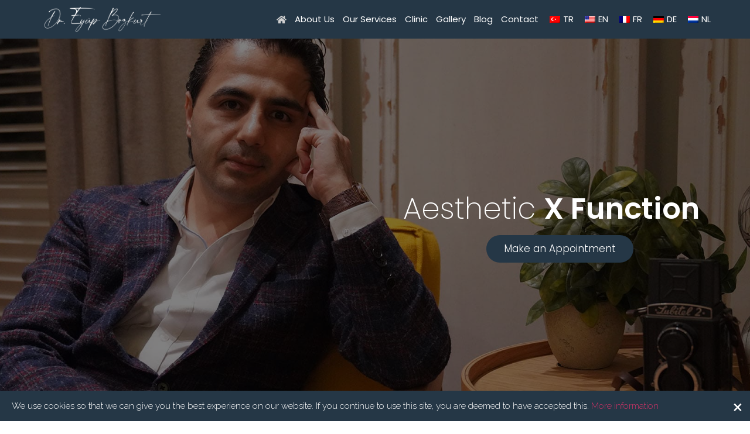

--- FILE ---
content_type: text/html; charset=UTF-8
request_url: https://www.eyupbozkurt.net/tr/
body_size: 24474
content:
<!doctype html>
<html lang="tr-TR">
<head>
	<meta charset="UTF-8">
		<meta name="viewport" content="width=device-width, initial-scale=1">
	<link rel="profile" href="https://gmpg.org/xfn/11">
	<meta name='robots' content='index, follow, max-image-preview:large, max-snippet:-1, max-video-preview:-1' />

	<!-- This site is optimized with the Yoast SEO plugin v18.6 - https://yoast.com/wordpress/plugins/seo/ -->
	<title>Ana Sayfa - Eyüp Bozkurt</title>
	<link rel="canonical" href="https://www.eyupbozkurt.net/tr/" />
	<meta property="og:locale" content="tr_TR" />
	<meta property="og:type" content="website" />
	<meta property="og:title" content="Ana Sayfa - Eyüp Bozkurt" />
	<meta property="og:description" content="Estetik X Fonksiyon Randevu Alın Özgeçmiş Op. Dr. Eyüp Bozkurt İstanbul Üniversitesi İstanbul Tıp Fakültesi’nde tıp eğitimini tamamladı. Tıp Fakültesi eğitimi sırasında ABD’de Columbia Üniversitesi ’nde Genel Cerrahi stajı yaptı. Tıp Doktoru ünvanını aldıktan sonra İstanbul üniversitesi Temel Bilimler Bölümünde çalıştı. Daha sonra İstanbul Bakırköy Dr.Sadi Konuk Eğitim ve Araştırma Hastanesi ’nde Kulak Burun Boğaz ve Baş ve Boyun Cerrahisi [&hellip;]" />
	<meta property="og:url" content="https://www.eyupbozkurt.net/tr/" />
	<meta property="og:site_name" content="Eyüp Bozkurt" />
	<meta property="article:modified_time" content="2023-03-10T09:44:39+00:00" />
	<meta property="og:image" content="https://www.eyupbozkurt.net/wp-content/uploads/2021/12/rhinoplasty.png" />
	<meta name="twitter:card" content="summary_large_image" />
	<meta name="twitter:label1" content="Tahmini okuma süresi" />
	<meta name="twitter:data1" content="11 dakika" />
	<script type="application/ld+json" class="yoast-schema-graph">{"@context":"https://schema.org","@graph":[{"@type":"WebSite","@id":"https://www.eyupbozkurt.net/#website","url":"https://www.eyupbozkurt.net/","name":"Eyüp Bozkurt","description":"Burun Estetiği","potentialAction":[{"@type":"SearchAction","target":{"@type":"EntryPoint","urlTemplate":"https://www.eyupbozkurt.net/?s={search_term_string}"},"query-input":"required name=search_term_string"}],"inLanguage":"tr"},{"@type":"ImageObject","@id":"https://www.eyupbozkurt.net/#primaryimage","inLanguage":"tr","url":"https://www.eyupbozkurt.net/wp-content/uploads/2021/12/rhinoplasty.png","contentUrl":"https://www.eyupbozkurt.net/wp-content/uploads/2021/12/rhinoplasty.png","width":64,"height":64},{"@type":"WebPage","@id":"https://www.eyupbozkurt.net/#webpage","url":"https://www.eyupbozkurt.net/","name":"Ana Sayfa - Eyüp Bozkurt","isPartOf":{"@id":"https://www.eyupbozkurt.net/#website"},"primaryImageOfPage":{"@id":"https://www.eyupbozkurt.net/#primaryimage"},"datePublished":"2021-12-25T15:33:47+00:00","dateModified":"2023-03-10T09:44:39+00:00","breadcrumb":{"@id":"https://www.eyupbozkurt.net/#breadcrumb"},"inLanguage":"tr","potentialAction":[{"@type":"ReadAction","target":["https://www.eyupbozkurt.net/"]}]},{"@type":"BreadcrumbList","@id":"https://www.eyupbozkurt.net/#breadcrumb","itemListElement":[{"@type":"ListItem","position":1,"name":"Anasayfa"}]}]}</script>
	<!-- / Yoast SEO plugin. -->


<link rel='dns-prefetch' href='//s.w.org' />
<link rel="alternate" type="application/rss+xml" title="Eyüp Bozkurt &raquo; beslemesi" href="https://www.eyupbozkurt.net/tr/feed/" />
<link rel="alternate" type="application/rss+xml" title="Eyüp Bozkurt &raquo; yorum beslemesi" href="https://www.eyupbozkurt.net/tr/comments/feed/" />
<script type="text/javascript">
window._wpemojiSettings = {"baseUrl":"https:\/\/s.w.org\/images\/core\/emoji\/13.1.0\/72x72\/","ext":".png","svgUrl":"https:\/\/s.w.org\/images\/core\/emoji\/13.1.0\/svg\/","svgExt":".svg","source":{"concatemoji":"https:\/\/www.eyupbozkurt.net\/wp-includes\/js\/wp-emoji-release.min.js?ver=5.9.12"}};
/*! This file is auto-generated */
!function(e,a,t){var n,r,o,i=a.createElement("canvas"),p=i.getContext&&i.getContext("2d");function s(e,t){var a=String.fromCharCode;p.clearRect(0,0,i.width,i.height),p.fillText(a.apply(this,e),0,0);e=i.toDataURL();return p.clearRect(0,0,i.width,i.height),p.fillText(a.apply(this,t),0,0),e===i.toDataURL()}function c(e){var t=a.createElement("script");t.src=e,t.defer=t.type="text/javascript",a.getElementsByTagName("head")[0].appendChild(t)}for(o=Array("flag","emoji"),t.supports={everything:!0,everythingExceptFlag:!0},r=0;r<o.length;r++)t.supports[o[r]]=function(e){if(!p||!p.fillText)return!1;switch(p.textBaseline="top",p.font="600 32px Arial",e){case"flag":return s([127987,65039,8205,9895,65039],[127987,65039,8203,9895,65039])?!1:!s([55356,56826,55356,56819],[55356,56826,8203,55356,56819])&&!s([55356,57332,56128,56423,56128,56418,56128,56421,56128,56430,56128,56423,56128,56447],[55356,57332,8203,56128,56423,8203,56128,56418,8203,56128,56421,8203,56128,56430,8203,56128,56423,8203,56128,56447]);case"emoji":return!s([10084,65039,8205,55357,56613],[10084,65039,8203,55357,56613])}return!1}(o[r]),t.supports.everything=t.supports.everything&&t.supports[o[r]],"flag"!==o[r]&&(t.supports.everythingExceptFlag=t.supports.everythingExceptFlag&&t.supports[o[r]]);t.supports.everythingExceptFlag=t.supports.everythingExceptFlag&&!t.supports.flag,t.DOMReady=!1,t.readyCallback=function(){t.DOMReady=!0},t.supports.everything||(n=function(){t.readyCallback()},a.addEventListener?(a.addEventListener("DOMContentLoaded",n,!1),e.addEventListener("load",n,!1)):(e.attachEvent("onload",n),a.attachEvent("onreadystatechange",function(){"complete"===a.readyState&&t.readyCallback()})),(n=t.source||{}).concatemoji?c(n.concatemoji):n.wpemoji&&n.twemoji&&(c(n.twemoji),c(n.wpemoji)))}(window,document,window._wpemojiSettings);
</script>
<style type="text/css">
img.wp-smiley,
img.emoji {
	display: inline !important;
	border: none !important;
	box-shadow: none !important;
	height: 1em !important;
	width: 1em !important;
	margin: 0 0.07em !important;
	vertical-align: -0.1em !important;
	background: none !important;
	padding: 0 !important;
}
</style>
	<link rel='stylesheet' id='sbi_styles-css'  href='https://www.eyupbozkurt.net/wp-content/plugins/instagram-feed/css/sbi-styles.min.css?ver=6.0.7' type='text/css' media='all' />
<link rel='stylesheet' id='wp-block-library-css'  href='https://www.eyupbozkurt.net/wp-includes/css/dist/block-library/style.min.css?ver=5.9.12' type='text/css' media='all' />
<style id='global-styles-inline-css' type='text/css'>
body{--wp--preset--color--black: #000000;--wp--preset--color--cyan-bluish-gray: #abb8c3;--wp--preset--color--white: #ffffff;--wp--preset--color--pale-pink: #f78da7;--wp--preset--color--vivid-red: #cf2e2e;--wp--preset--color--luminous-vivid-orange: #ff6900;--wp--preset--color--luminous-vivid-amber: #fcb900;--wp--preset--color--light-green-cyan: #7bdcb5;--wp--preset--color--vivid-green-cyan: #00d084;--wp--preset--color--pale-cyan-blue: #8ed1fc;--wp--preset--color--vivid-cyan-blue: #0693e3;--wp--preset--color--vivid-purple: #9b51e0;--wp--preset--gradient--vivid-cyan-blue-to-vivid-purple: linear-gradient(135deg,rgba(6,147,227,1) 0%,rgb(155,81,224) 100%);--wp--preset--gradient--light-green-cyan-to-vivid-green-cyan: linear-gradient(135deg,rgb(122,220,180) 0%,rgb(0,208,130) 100%);--wp--preset--gradient--luminous-vivid-amber-to-luminous-vivid-orange: linear-gradient(135deg,rgba(252,185,0,1) 0%,rgba(255,105,0,1) 100%);--wp--preset--gradient--luminous-vivid-orange-to-vivid-red: linear-gradient(135deg,rgba(255,105,0,1) 0%,rgb(207,46,46) 100%);--wp--preset--gradient--very-light-gray-to-cyan-bluish-gray: linear-gradient(135deg,rgb(238,238,238) 0%,rgb(169,184,195) 100%);--wp--preset--gradient--cool-to-warm-spectrum: linear-gradient(135deg,rgb(74,234,220) 0%,rgb(151,120,209) 20%,rgb(207,42,186) 40%,rgb(238,44,130) 60%,rgb(251,105,98) 80%,rgb(254,248,76) 100%);--wp--preset--gradient--blush-light-purple: linear-gradient(135deg,rgb(255,206,236) 0%,rgb(152,150,240) 100%);--wp--preset--gradient--blush-bordeaux: linear-gradient(135deg,rgb(254,205,165) 0%,rgb(254,45,45) 50%,rgb(107,0,62) 100%);--wp--preset--gradient--luminous-dusk: linear-gradient(135deg,rgb(255,203,112) 0%,rgb(199,81,192) 50%,rgb(65,88,208) 100%);--wp--preset--gradient--pale-ocean: linear-gradient(135deg,rgb(255,245,203) 0%,rgb(182,227,212) 50%,rgb(51,167,181) 100%);--wp--preset--gradient--electric-grass: linear-gradient(135deg,rgb(202,248,128) 0%,rgb(113,206,126) 100%);--wp--preset--gradient--midnight: linear-gradient(135deg,rgb(2,3,129) 0%,rgb(40,116,252) 100%);--wp--preset--duotone--dark-grayscale: url('#wp-duotone-dark-grayscale');--wp--preset--duotone--grayscale: url('#wp-duotone-grayscale');--wp--preset--duotone--purple-yellow: url('#wp-duotone-purple-yellow');--wp--preset--duotone--blue-red: url('#wp-duotone-blue-red');--wp--preset--duotone--midnight: url('#wp-duotone-midnight');--wp--preset--duotone--magenta-yellow: url('#wp-duotone-magenta-yellow');--wp--preset--duotone--purple-green: url('#wp-duotone-purple-green');--wp--preset--duotone--blue-orange: url('#wp-duotone-blue-orange');--wp--preset--font-size--small: 13px;--wp--preset--font-size--medium: 20px;--wp--preset--font-size--large: 36px;--wp--preset--font-size--x-large: 42px;}.has-black-color{color: var(--wp--preset--color--black) !important;}.has-cyan-bluish-gray-color{color: var(--wp--preset--color--cyan-bluish-gray) !important;}.has-white-color{color: var(--wp--preset--color--white) !important;}.has-pale-pink-color{color: var(--wp--preset--color--pale-pink) !important;}.has-vivid-red-color{color: var(--wp--preset--color--vivid-red) !important;}.has-luminous-vivid-orange-color{color: var(--wp--preset--color--luminous-vivid-orange) !important;}.has-luminous-vivid-amber-color{color: var(--wp--preset--color--luminous-vivid-amber) !important;}.has-light-green-cyan-color{color: var(--wp--preset--color--light-green-cyan) !important;}.has-vivid-green-cyan-color{color: var(--wp--preset--color--vivid-green-cyan) !important;}.has-pale-cyan-blue-color{color: var(--wp--preset--color--pale-cyan-blue) !important;}.has-vivid-cyan-blue-color{color: var(--wp--preset--color--vivid-cyan-blue) !important;}.has-vivid-purple-color{color: var(--wp--preset--color--vivid-purple) !important;}.has-black-background-color{background-color: var(--wp--preset--color--black) !important;}.has-cyan-bluish-gray-background-color{background-color: var(--wp--preset--color--cyan-bluish-gray) !important;}.has-white-background-color{background-color: var(--wp--preset--color--white) !important;}.has-pale-pink-background-color{background-color: var(--wp--preset--color--pale-pink) !important;}.has-vivid-red-background-color{background-color: var(--wp--preset--color--vivid-red) !important;}.has-luminous-vivid-orange-background-color{background-color: var(--wp--preset--color--luminous-vivid-orange) !important;}.has-luminous-vivid-amber-background-color{background-color: var(--wp--preset--color--luminous-vivid-amber) !important;}.has-light-green-cyan-background-color{background-color: var(--wp--preset--color--light-green-cyan) !important;}.has-vivid-green-cyan-background-color{background-color: var(--wp--preset--color--vivid-green-cyan) !important;}.has-pale-cyan-blue-background-color{background-color: var(--wp--preset--color--pale-cyan-blue) !important;}.has-vivid-cyan-blue-background-color{background-color: var(--wp--preset--color--vivid-cyan-blue) !important;}.has-vivid-purple-background-color{background-color: var(--wp--preset--color--vivid-purple) !important;}.has-black-border-color{border-color: var(--wp--preset--color--black) !important;}.has-cyan-bluish-gray-border-color{border-color: var(--wp--preset--color--cyan-bluish-gray) !important;}.has-white-border-color{border-color: var(--wp--preset--color--white) !important;}.has-pale-pink-border-color{border-color: var(--wp--preset--color--pale-pink) !important;}.has-vivid-red-border-color{border-color: var(--wp--preset--color--vivid-red) !important;}.has-luminous-vivid-orange-border-color{border-color: var(--wp--preset--color--luminous-vivid-orange) !important;}.has-luminous-vivid-amber-border-color{border-color: var(--wp--preset--color--luminous-vivid-amber) !important;}.has-light-green-cyan-border-color{border-color: var(--wp--preset--color--light-green-cyan) !important;}.has-vivid-green-cyan-border-color{border-color: var(--wp--preset--color--vivid-green-cyan) !important;}.has-pale-cyan-blue-border-color{border-color: var(--wp--preset--color--pale-cyan-blue) !important;}.has-vivid-cyan-blue-border-color{border-color: var(--wp--preset--color--vivid-cyan-blue) !important;}.has-vivid-purple-border-color{border-color: var(--wp--preset--color--vivid-purple) !important;}.has-vivid-cyan-blue-to-vivid-purple-gradient-background{background: var(--wp--preset--gradient--vivid-cyan-blue-to-vivid-purple) !important;}.has-light-green-cyan-to-vivid-green-cyan-gradient-background{background: var(--wp--preset--gradient--light-green-cyan-to-vivid-green-cyan) !important;}.has-luminous-vivid-amber-to-luminous-vivid-orange-gradient-background{background: var(--wp--preset--gradient--luminous-vivid-amber-to-luminous-vivid-orange) !important;}.has-luminous-vivid-orange-to-vivid-red-gradient-background{background: var(--wp--preset--gradient--luminous-vivid-orange-to-vivid-red) !important;}.has-very-light-gray-to-cyan-bluish-gray-gradient-background{background: var(--wp--preset--gradient--very-light-gray-to-cyan-bluish-gray) !important;}.has-cool-to-warm-spectrum-gradient-background{background: var(--wp--preset--gradient--cool-to-warm-spectrum) !important;}.has-blush-light-purple-gradient-background{background: var(--wp--preset--gradient--blush-light-purple) !important;}.has-blush-bordeaux-gradient-background{background: var(--wp--preset--gradient--blush-bordeaux) !important;}.has-luminous-dusk-gradient-background{background: var(--wp--preset--gradient--luminous-dusk) !important;}.has-pale-ocean-gradient-background{background: var(--wp--preset--gradient--pale-ocean) !important;}.has-electric-grass-gradient-background{background: var(--wp--preset--gradient--electric-grass) !important;}.has-midnight-gradient-background{background: var(--wp--preset--gradient--midnight) !important;}.has-small-font-size{font-size: var(--wp--preset--font-size--small) !important;}.has-medium-font-size{font-size: var(--wp--preset--font-size--medium) !important;}.has-large-font-size{font-size: var(--wp--preset--font-size--large) !important;}.has-x-large-font-size{font-size: var(--wp--preset--font-size--x-large) !important;}
</style>
<link rel='stylesheet' id='trp-language-switcher-style-css'  href='https://www.eyupbozkurt.net/wp-content/plugins/translatepress-multilingual/assets/css/trp-language-switcher.css?ver=2.2.5' type='text/css' media='all' />
<link rel='stylesheet' id='hello-elementor-css'  href='https://www.eyupbozkurt.net/wp-content/themes/shentaweb/style.min.css?ver=2.3.1' type='text/css' media='all' />
<link rel='stylesheet' id='hello-elementor-theme-style-css'  href='https://www.eyupbozkurt.net/wp-content/themes/shentaweb/theme.min.css?ver=2.3.1' type='text/css' media='all' />
<link rel='stylesheet' id='elementor-icons-css'  href='https://www.eyupbozkurt.net/wp-content/plugins/elementor/assets/lib/eicons/css/elementor-icons.min.css?ver=5.21.0' type='text/css' media='all' />
<link rel='stylesheet' id='elementor-frontend-css'  href='https://www.eyupbozkurt.net/wp-content/plugins/elementor/assets/css/frontend-lite.min.css?ver=3.15.3' type='text/css' media='all' />
<link rel='stylesheet' id='swiper-css'  href='https://www.eyupbozkurt.net/wp-content/plugins/elementor/assets/lib/swiper/css/swiper.min.css?ver=5.3.6' type='text/css' media='all' />
<link rel='stylesheet' id='elementor-post-5-css'  href='https://www.eyupbozkurt.net/wp-content/uploads/elementor/css/post-5.css?ver=1673975910' type='text/css' media='all' />
<link rel='stylesheet' id='elementor-pro-css'  href='https://www.eyupbozkurt.net/wp-content/plugins/elementor-pro/assets/css/frontend-lite.min.css?ver=3.5.2' type='text/css' media='all' />
<link rel='stylesheet' id='elementor-global-css'  href='https://www.eyupbozkurt.net/wp-content/uploads/elementor/css/global.css?ver=1673975912' type='text/css' media='all' />
<link rel='stylesheet' id='elementor-post-9-css'  href='https://www.eyupbozkurt.net/wp-content/uploads/elementor/css/post-9.css?ver=1678441583' type='text/css' media='all' />
<link rel='stylesheet' id='fluentform-elementor-widget-css'  href='https://www.eyupbozkurt.net/wp-content/plugins/fluentform/public/css/fluent-forms-elementor-widget.css?ver=4.3.9' type='text/css' media='all' />
<link rel='stylesheet' id='elementor-post-33-css'  href='https://www.eyupbozkurt.net/wp-content/uploads/elementor/css/post-33.css?ver=1673975915' type='text/css' media='all' />
<link rel='stylesheet' id='elementor-post-213-css'  href='https://www.eyupbozkurt.net/wp-content/uploads/elementor/css/post-213.css?ver=1678441583' type='text/css' media='all' />
<link rel='stylesheet' id='google-fonts-1-css'  href='https://fonts.googleapis.com/css?family=Roboto%3A100%2C100italic%2C200%2C200italic%2C300%2C300italic%2C400%2C400italic%2C500%2C500italic%2C600%2C600italic%2C700%2C700italic%2C800%2C800italic%2C900%2C900italic%7CRoboto+Slab%3A100%2C100italic%2C200%2C200italic%2C300%2C300italic%2C400%2C400italic%2C500%2C500italic%2C600%2C600italic%2C700%2C700italic%2C800%2C800italic%2C900%2C900italic%7CPoppins%3A100%2C100italic%2C200%2C200italic%2C300%2C300italic%2C400%2C400italic%2C500%2C500italic%2C600%2C600italic%2C700%2C700italic%2C800%2C800italic%2C900%2C900italic%7CRaleway%3A100%2C100italic%2C200%2C200italic%2C300%2C300italic%2C400%2C400italic%2C500%2C500italic%2C600%2C600italic%2C700%2C700italic%2C800%2C800italic%2C900%2C900italic&#038;display=auto&#038;subset=latin-ext&#038;ver=5.9.12' type='text/css' media='all' />
<link rel='stylesheet' id='elementor-icons-shared-0-css'  href='https://www.eyupbozkurt.net/wp-content/plugins/elementor/assets/lib/font-awesome/css/fontawesome.min.css?ver=5.15.3' type='text/css' media='all' />
<link rel='stylesheet' id='elementor-icons-fa-solid-css'  href='https://www.eyupbozkurt.net/wp-content/plugins/elementor/assets/lib/font-awesome/css/solid.min.css?ver=5.15.3' type='text/css' media='all' />
<link rel='stylesheet' id='elementor-icons-fa-regular-css'  href='https://www.eyupbozkurt.net/wp-content/plugins/elementor/assets/lib/font-awesome/css/regular.min.css?ver=5.15.3' type='text/css' media='all' />
<link rel='stylesheet' id='elementor-icons-fa-brands-css'  href='https://www.eyupbozkurt.net/wp-content/plugins/elementor/assets/lib/font-awesome/css/brands.min.css?ver=5.15.3' type='text/css' media='all' />
<link rel="preconnect" href="https://fonts.gstatic.com/" crossorigin><script type='text/javascript' src='https://www.eyupbozkurt.net/wp-includes/js/jquery/jquery.min.js?ver=3.6.0' id='jquery-core-js'></script>
<script type='text/javascript' src='https://www.eyupbozkurt.net/wp-includes/js/jquery/jquery-migrate.min.js?ver=3.3.2' id='jquery-migrate-js'></script>
<script type='text/javascript' id='trp-language-cookie-js-extra'>
/* <![CDATA[ */
var trp_language_cookie_data = {"abs_home":"https:\/\/www.eyupbozkurt.net","url_slugs":{"tr_TR":"tr","en_US":"en","fr_FR":"fr","de_DE":"de","nl_NL":"nl"},"cookie_name":"trp_language","cookie_age":"30","cookie_path":"\/","default_language":"tr_TR","publish_languages":["tr_TR","en_US","fr_FR","de_DE","nl_NL"],"trp_ald_ajax_url":"https:\/\/www.eyupbozkurt.net\/wp-content\/plugins\/tp-add-on-automatic-language-detection\/includes\/trp-ald-ajax.php","detection_method":"ip-browser","iso_codes":{"tr_TR":"tr","en_US":"en","fr_FR":"fr","de_DE":"de","nl_NL":"nl"}};
/* ]]> */
</script>
<script type='text/javascript' src='https://www.eyupbozkurt.net/wp-content/plugins/tp-add-on-automatic-language-detection/assets/js/trp-language-cookie.js?ver=1.0.8' id='trp-language-cookie-js'></script>
<link rel="https://api.w.org/" href="https://www.eyupbozkurt.net/tr/wp-json/" /><link rel="alternate" type="application/json" href="https://www.eyupbozkurt.net/tr/wp-json/wp/v2/pages/9" /><link rel="EditURI" type="application/rsd+xml" title="RSD" href="https://www.eyupbozkurt.net/xmlrpc.php?rsd" />
<link rel="wlwmanifest" type="application/wlwmanifest+xml" href="https://www.eyupbozkurt.net/wp-includes/wlwmanifest.xml" /> 
<meta name="generator" content="WordPress 5.9.12" />
<link rel='shortlink' href='https://www.eyupbozkurt.net/tr/' />
<link rel="alternate" type="application/json+oembed" href="https://www.eyupbozkurt.net/tr/wp-json/oembed/1.0/embed?url=https%3A%2F%2Fwww.eyupbozkurt.net%2Ftr%2F" />
<link rel="alternate" type="text/xml+oembed" href="https://www.eyupbozkurt.net/tr/wp-json/oembed/1.0/embed?url=https%3A%2F%2Fwww.eyupbozkurt.net%2Ftr%2F&#038;format=xml" />
<link rel="alternate" hreflang="tr-TR" href="https://www.eyupbozkurt.net/tr/"/>
<link rel="alternate" hreflang="en-US" href="https://www.eyupbozkurt.net/en/"/>
<link rel="alternate" hreflang="fr-FR" href="https://www.eyupbozkurt.net/fr/"/>
<link rel="alternate" hreflang="de-DE" href="https://www.eyupbozkurt.net/de/"/>
<link rel="alternate" hreflang="nl-NL" href="https://www.eyupbozkurt.net/nl/"/>
<link rel="alternate" hreflang="tr" href="https://www.eyupbozkurt.net/tr/"/>
<link rel="alternate" hreflang="en" href="https://www.eyupbozkurt.net/en/"/>
<link rel="alternate" hreflang="fr" href="https://www.eyupbozkurt.net/fr/"/>
<link rel="alternate" hreflang="de" href="https://www.eyupbozkurt.net/de/"/>
<link rel="alternate" hreflang="nl" href="https://www.eyupbozkurt.net/nl/"/>
<meta name="generator" content="Elementor 3.15.3; features: e_dom_optimization, e_optimized_assets_loading, e_optimized_css_loading, additional_custom_breakpoints; settings: css_print_method-external, google_font-enabled, font_display-auto">
</head>
<body data-rsssl=1 class="home page-template-default page page-id-9 wp-custom-logo translatepress-tr_TR elementor-default elementor-kit-5 elementor-page elementor-page-9">

<svg xmlns="http://www.w3.org/2000/svg" viewBox="0 0 0 0" width="0" height="0" focusable="false" role="none" style="visibility: hidden; position: absolute; left: -9999px; overflow: hidden;" ><defs><filter id="wp-duotone-dark-grayscale"><feColorMatrix color-interpolation-filters="sRGB" type="matrix" values=" .299 .587 .114 0 0 .299 .587 .114 0 0 .299 .587 .114 0 0 .299 .587 .114 0 0 " /><feComponentTransfer color-interpolation-filters="sRGB" ><feFuncR type="table" tableValues="0 0.49803921568627" /><feFuncG type="table" tableValues="0 0.49803921568627" /><feFuncB type="table" tableValues="0 0.49803921568627" /><feFuncA type="table" tableValues="1 1" /></feComponentTransfer><feComposite in2="SourceGraphic" operator="in" /></filter></defs></svg><svg xmlns="http://www.w3.org/2000/svg" viewBox="0 0 0 0" width="0" height="0" focusable="false" role="none" style="visibility: hidden; position: absolute; left: -9999px; overflow: hidden;" ><defs><filter id="wp-duotone-grayscale"><feColorMatrix color-interpolation-filters="sRGB" type="matrix" values=" .299 .587 .114 0 0 .299 .587 .114 0 0 .299 .587 .114 0 0 .299 .587 .114 0 0 " /><feComponentTransfer color-interpolation-filters="sRGB" ><feFuncR type="table" tableValues="0 1" /><feFuncG type="table" tableValues="0 1" /><feFuncB type="table" tableValues="0 1" /><feFuncA type="table" tableValues="1 1" /></feComponentTransfer><feComposite in2="SourceGraphic" operator="in" /></filter></defs></svg><svg xmlns="http://www.w3.org/2000/svg" viewBox="0 0 0 0" width="0" height="0" focusable="false" role="none" style="visibility: hidden; position: absolute; left: -9999px; overflow: hidden;" ><defs><filter id="wp-duotone-purple-yellow"><feColorMatrix color-interpolation-filters="sRGB" type="matrix" values=" .299 .587 .114 0 0 .299 .587 .114 0 0 .299 .587 .114 0 0 .299 .587 .114 0 0 " /><feComponentTransfer color-interpolation-filters="sRGB" ><feFuncR type="table" tableValues="0.54901960784314 0.98823529411765" /><feFuncG type="table" tableValues="0 1" /><feFuncB type="table" tableValues="0.71764705882353 0.25490196078431" /><feFuncA type="table" tableValues="1 1" /></feComponentTransfer><feComposite in2="SourceGraphic" operator="in" /></filter></defs></svg><svg xmlns="http://www.w3.org/2000/svg" viewBox="0 0 0 0" width="0" height="0" focusable="false" role="none" style="visibility: hidden; position: absolute; left: -9999px; overflow: hidden;" ><defs><filter id="wp-duotone-blue-red"><feColorMatrix color-interpolation-filters="sRGB" type="matrix" values=" .299 .587 .114 0 0 .299 .587 .114 0 0 .299 .587 .114 0 0 .299 .587 .114 0 0 " /><feComponentTransfer color-interpolation-filters="sRGB" ><feFuncR type="table" tableValues="0 1" /><feFuncG type="table" tableValues="0 0.27843137254902" /><feFuncB type="table" tableValues="0.5921568627451 0.27843137254902" /><feFuncA type="table" tableValues="1 1" /></feComponentTransfer><feComposite in2="SourceGraphic" operator="in" /></filter></defs></svg><svg xmlns="http://www.w3.org/2000/svg" viewBox="0 0 0 0" width="0" height="0" focusable="false" role="none" style="visibility: hidden; position: absolute; left: -9999px; overflow: hidden;" ><defs><filter id="wp-duotone-midnight"><feColorMatrix color-interpolation-filters="sRGB" type="matrix" values=" .299 .587 .114 0 0 .299 .587 .114 0 0 .299 .587 .114 0 0 .299 .587 .114 0 0 " /><feComponentTransfer color-interpolation-filters="sRGB" ><feFuncR type="table" tableValues="0 0" /><feFuncG type="table" tableValues="0 0.64705882352941" /><feFuncB type="table" tableValues="0 1" /><feFuncA type="table" tableValues="1 1" /></feComponentTransfer><feComposite in2="SourceGraphic" operator="in" /></filter></defs></svg><svg xmlns="http://www.w3.org/2000/svg" viewBox="0 0 0 0" width="0" height="0" focusable="false" role="none" style="visibility: hidden; position: absolute; left: -9999px; overflow: hidden;" ><defs><filter id="wp-duotone-magenta-yellow"><feColorMatrix color-interpolation-filters="sRGB" type="matrix" values=" .299 .587 .114 0 0 .299 .587 .114 0 0 .299 .587 .114 0 0 .299 .587 .114 0 0 " /><feComponentTransfer color-interpolation-filters="sRGB" ><feFuncR type="table" tableValues="0.78039215686275 1" /><feFuncG type="table" tableValues="0 0.94901960784314" /><feFuncB type="table" tableValues="0.35294117647059 0.47058823529412" /><feFuncA type="table" tableValues="1 1" /></feComponentTransfer><feComposite in2="SourceGraphic" operator="in" /></filter></defs></svg><svg xmlns="http://www.w3.org/2000/svg" viewBox="0 0 0 0" width="0" height="0" focusable="false" role="none" style="visibility: hidden; position: absolute; left: -9999px; overflow: hidden;" ><defs><filter id="wp-duotone-purple-green"><feColorMatrix color-interpolation-filters="sRGB" type="matrix" values=" .299 .587 .114 0 0 .299 .587 .114 0 0 .299 .587 .114 0 0 .299 .587 .114 0 0 " /><feComponentTransfer color-interpolation-filters="sRGB" ><feFuncR type="table" tableValues="0.65098039215686 0.40392156862745" /><feFuncG type="table" tableValues="0 1" /><feFuncB type="table" tableValues="0.44705882352941 0.4" /><feFuncA type="table" tableValues="1 1" /></feComponentTransfer><feComposite in2="SourceGraphic" operator="in" /></filter></defs></svg><svg xmlns="http://www.w3.org/2000/svg" viewBox="0 0 0 0" width="0" height="0" focusable="false" role="none" style="visibility: hidden; position: absolute; left: -9999px; overflow: hidden;" ><defs><filter id="wp-duotone-blue-orange"><feColorMatrix color-interpolation-filters="sRGB" type="matrix" values=" .299 .587 .114 0 0 .299 .587 .114 0 0 .299 .587 .114 0 0 .299 .587 .114 0 0 " /><feComponentTransfer color-interpolation-filters="sRGB" ><feFuncR type="table" tableValues="0.098039215686275 1" /><feFuncG type="table" tableValues="0 0.66274509803922" /><feFuncB type="table" tableValues="0.84705882352941 0.41960784313725" /><feFuncA type="table" tableValues="1 1" /></feComponentTransfer><feComposite in2="SourceGraphic" operator="in" /></filter></defs></svg>		<div data-elementor-type="header" data-elementor-id="33" class="elementor elementor-33 elementor-location-header">
		<div class="elementor-section-wrap">
					<section class="elementor-section elementor-top-section elementor-element elementor-element-1b95c0f elementor-section-full_width elementor-section-content-middle elementor-section-height-default elementor-section-height-default" data-id="1b95c0f" data-element_type="section" data-settings="{&quot;background_background&quot;:&quot;classic&quot;,&quot;sticky&quot;:&quot;top&quot;,&quot;sticky_on&quot;:[&quot;desktop&quot;,&quot;tablet&quot;,&quot;mobile&quot;],&quot;sticky_offset&quot;:0,&quot;sticky_effects_offset&quot;:0}">
						<div class="elementor-container elementor-column-gap-default">
					<div class="elementor-column elementor-col-50 elementor-top-column elementor-element elementor-element-741eead" data-id="741eead" data-element_type="column">
			<div class="elementor-widget-wrap elementor-element-populated">
								<div class="elementor-element elementor-element-a10184d elementor-widget elementor-widget-theme-site-logo elementor-widget-image" data-id="a10184d" data-element_type="widget" data-widget_type="theme-site-logo.default">
				<div class="elementor-widget-container">
																<a href="https://www.eyupbozkurt.net/tr">
							<img width="1786" height="375" src="https://www.eyupbozkurt.net/wp-content/uploads/2021/12/logo.png" class="attachment-full size-full wp-image-36" alt="" loading="lazy" />								</a>
															</div>
				</div>
					</div>
		</div>
				<div class="elementor-column elementor-col-50 elementor-top-column elementor-element elementor-element-3304137" data-id="3304137" data-element_type="column">
			<div class="elementor-widget-wrap elementor-element-populated">
								<div class="elementor-element elementor-element-d58291e elementor-nav-menu__align-right elementor-nav-menu--stretch elementor-nav-menu--dropdown-tablet elementor-nav-menu__text-align-aside elementor-nav-menu--toggle elementor-nav-menu--burger elementor-widget elementor-widget-nav-menu" data-id="d58291e" data-element_type="widget" data-settings="{&quot;full_width&quot;:&quot;stretch&quot;,&quot;layout&quot;:&quot;horizontal&quot;,&quot;submenu_icon&quot;:{&quot;value&quot;:&quot;&lt;i class=\&quot;fas fa-caret-down\&quot;&gt;&lt;\/i&gt;&quot;,&quot;library&quot;:&quot;fa-solid&quot;},&quot;toggle&quot;:&quot;burger&quot;}" data-widget_type="nav-menu.default">
				<div class="elementor-widget-container">
			<link rel="stylesheet" href="https://www.eyupbozkurt.net/wp-content/plugins/elementor-pro/assets/css/widget-nav-menu.min.css">			<nav migration_allowed="1" migrated="0" role="navigation" class="elementor-nav-menu--main elementor-nav-menu__container elementor-nav-menu--layout-horizontal e--pointer-none">
				<ul id="menu-1-d58291e" class="elementor-nav-menu"><li class="menu-item menu-item-type-post_type menu-item-object-page menu-item-home current-menu-item page_item page-item-9 current_page_item menu-item-25"><a href="https://www.eyupbozkurt.net/tr/" aria-current="page" class="elementor-item elementor-item-active"><i class="fas fa-home"></i></a></li>
<li class="menu-item menu-item-type-post_type menu-item-object-page menu-item-28"><a href="https://www.eyupbozkurt.net/tr/hakkimizda/" class="elementor-item">Hakkımızda</a></li>
<li class="menu-item menu-item-type-post_type menu-item-object-page menu-item-29"><a href="https://www.eyupbozkurt.net/tr/hizmetlerimiz/" class="elementor-item">Hizmetlerimiz</a></li>
<li class="menu-item menu-item-type-post_type menu-item-object-page menu-item-31"><a href="https://www.eyupbozkurt.net/tr/klinik/" class="elementor-item">Klinik</a></li>
<li class="menu-item menu-item-type-post_type menu-item-object-page menu-item-27"><a href="https://www.eyupbozkurt.net/tr/galeri/" class="elementor-item">Galeri</a></li>
<li class="menu-item menu-item-type-post_type menu-item-object-page menu-item-26"><a href="https://www.eyupbozkurt.net/tr/blog/" class="elementor-item">Blog</a></li>
<li class="menu-item menu-item-type-post_type menu-item-object-page menu-item-30"><a href="https://www.eyupbozkurt.net/tr/iletisim/" class="elementor-item">İletişim</a></li>
<li class="trp-language-switcher-container menu-item menu-item-type-post_type menu-item-object-language_switcher current-language-menu-item menu-item-250"><a href="https://www.eyupbozkurt.net/tr/" class="elementor-item"><span data-no-translation><img class="trp-flag-image" src="https://www.eyupbozkurt.net/wp-content/plugins/translatepress-multilingual/assets/images/flags/tr_TR.png" width="18" height="12" alt="tr_TR" title="Turkish"><span class="trp-ls-language-name">TR</span></span></a></li>
<li class="trp-language-switcher-container menu-item menu-item-type-post_type menu-item-object-language_switcher menu-item-249"><a href="https://www.eyupbozkurt.net/en/" class="elementor-item"><span data-no-translation><img class="trp-flag-image" src="https://www.eyupbozkurt.net/wp-content/plugins/translatepress-multilingual/assets/images/flags/en_US.png" width="18" height="12" alt="en_US" title="English"><span class="trp-ls-language-name">EN</span></span></a></li>
<li class="trp-language-switcher-container menu-item menu-item-type-post_type menu-item-object-language_switcher menu-item-254"><a href="https://www.eyupbozkurt.net/fr/" class="elementor-item"><span data-no-translation><img class="trp-flag-image" src="https://www.eyupbozkurt.net/wp-content/plugins/translatepress-multilingual/assets/images/flags/fr_FR.png" width="18" height="12" alt="fr_FR" title="French"><span class="trp-ls-language-name">FR</span></span></a></li>
<li class="trp-language-switcher-container menu-item menu-item-type-post_type menu-item-object-language_switcher menu-item-288"><a href="https://www.eyupbozkurt.net/de/" class="elementor-item"><span data-no-translation><img class="trp-flag-image" src="https://www.eyupbozkurt.net/wp-content/plugins/translatepress-multilingual/assets/images/flags/de_DE.png" width="18" height="12" alt="de_DE" title="German"><span class="trp-ls-language-name">DE</span></span></a></li>
<li class="trp-language-switcher-container menu-item menu-item-type-post_type menu-item-object-language_switcher menu-item-323"><a href="https://www.eyupbozkurt.net/nl/" class="elementor-item"><span data-no-translation><img class="trp-flag-image" src="https://www.eyupbozkurt.net/wp-content/plugins/translatepress-multilingual/assets/images/flags/nl_NL.png" width="18" height="12" alt="nl_NL" title="Dutch"><span class="trp-ls-language-name">NL</span></span></a></li>
</ul>			</nav>
					<div class="elementor-menu-toggle" role="button" tabindex="0" aria-label="Menu Toggle" aria-expanded="false">
			<i aria-hidden="true" role="presentation" class="elementor-menu-toggle__icon--open eicon-menu-bar"></i><i aria-hidden="true" role="presentation" class="elementor-menu-toggle__icon--close eicon-close"></i>			<span class="elementor-screen-only">Menu</span>
		</div>
			<nav class="elementor-nav-menu--dropdown elementor-nav-menu__container" role="navigation" aria-hidden="true">
				<ul id="menu-2-d58291e" class="elementor-nav-menu"><li class="menu-item menu-item-type-post_type menu-item-object-page menu-item-home current-menu-item page_item page-item-9 current_page_item menu-item-25"><a href="https://www.eyupbozkurt.net/tr/" aria-current="page" class="elementor-item elementor-item-active" tabindex="-1"><i class="fas fa-home"></i></a></li>
<li class="menu-item menu-item-type-post_type menu-item-object-page menu-item-28"><a href="https://www.eyupbozkurt.net/tr/hakkimizda/" class="elementor-item" tabindex="-1">Hakkımızda</a></li>
<li class="menu-item menu-item-type-post_type menu-item-object-page menu-item-29"><a href="https://www.eyupbozkurt.net/tr/hizmetlerimiz/" class="elementor-item" tabindex="-1">Hizmetlerimiz</a></li>
<li class="menu-item menu-item-type-post_type menu-item-object-page menu-item-31"><a href="https://www.eyupbozkurt.net/tr/klinik/" class="elementor-item" tabindex="-1">Klinik</a></li>
<li class="menu-item menu-item-type-post_type menu-item-object-page menu-item-27"><a href="https://www.eyupbozkurt.net/tr/galeri/" class="elementor-item" tabindex="-1">Galeri</a></li>
<li class="menu-item menu-item-type-post_type menu-item-object-page menu-item-26"><a href="https://www.eyupbozkurt.net/tr/blog/" class="elementor-item" tabindex="-1">Blog</a></li>
<li class="menu-item menu-item-type-post_type menu-item-object-page menu-item-30"><a href="https://www.eyupbozkurt.net/tr/iletisim/" class="elementor-item" tabindex="-1">İletişim</a></li>
<li class="trp-language-switcher-container menu-item menu-item-type-post_type menu-item-object-language_switcher current-language-menu-item menu-item-250"><a href="https://www.eyupbozkurt.net/tr/" class="elementor-item" tabindex="-1"><span data-no-translation><img class="trp-flag-image" src="https://www.eyupbozkurt.net/wp-content/plugins/translatepress-multilingual/assets/images/flags/tr_TR.png" width="18" height="12" alt="tr_TR" title="Turkish"><span class="trp-ls-language-name">TR</span></span></a></li>
<li class="trp-language-switcher-container menu-item menu-item-type-post_type menu-item-object-language_switcher menu-item-249"><a href="https://www.eyupbozkurt.net/en/" class="elementor-item" tabindex="-1"><span data-no-translation><img class="trp-flag-image" src="https://www.eyupbozkurt.net/wp-content/plugins/translatepress-multilingual/assets/images/flags/en_US.png" width="18" height="12" alt="en_US" title="English"><span class="trp-ls-language-name">EN</span></span></a></li>
<li class="trp-language-switcher-container menu-item menu-item-type-post_type menu-item-object-language_switcher menu-item-254"><a href="https://www.eyupbozkurt.net/fr/" class="elementor-item" tabindex="-1"><span data-no-translation><img class="trp-flag-image" src="https://www.eyupbozkurt.net/wp-content/plugins/translatepress-multilingual/assets/images/flags/fr_FR.png" width="18" height="12" alt="fr_FR" title="French"><span class="trp-ls-language-name">FR</span></span></a></li>
<li class="trp-language-switcher-container menu-item menu-item-type-post_type menu-item-object-language_switcher menu-item-288"><a href="https://www.eyupbozkurt.net/de/" class="elementor-item" tabindex="-1"><span data-no-translation><img class="trp-flag-image" src="https://www.eyupbozkurt.net/wp-content/plugins/translatepress-multilingual/assets/images/flags/de_DE.png" width="18" height="12" alt="de_DE" title="German"><span class="trp-ls-language-name">DE</span></span></a></li>
<li class="trp-language-switcher-container menu-item menu-item-type-post_type menu-item-object-language_switcher menu-item-323"><a href="https://www.eyupbozkurt.net/nl/" class="elementor-item" tabindex="-1"><span data-no-translation><img class="trp-flag-image" src="https://www.eyupbozkurt.net/wp-content/plugins/translatepress-multilingual/assets/images/flags/nl_NL.png" width="18" height="12" alt="nl_NL" title="Dutch"><span class="trp-ls-language-name">NL</span></span></a></li>
</ul>			</nav>
				</div>
				</div>
					</div>
		</div>
							</div>
		</section>
				</div>
		</div>
		
<main class="site-main post-9 page type-page status-publish hentry" role="main">
		<div class="page-content">
				<div data-elementor-type="wp-page" data-elementor-id="9" class="elementor elementor-9">
									<section class="elementor-section elementor-top-section elementor-element elementor-element-e740e0b elementor-section-full_width elementor-section-height-min-height elementor-section-height-default elementor-section-items-middle" data-id="e740e0b" data-element_type="section" data-settings="{&quot;background_background&quot;:&quot;classic&quot;,&quot;background_motion_fx_motion_fx_scrolling&quot;:&quot;yes&quot;,&quot;background_motion_fx_scale_effect&quot;:&quot;yes&quot;,&quot;background_motion_fx_scale_speed&quot;:{&quot;unit&quot;:&quot;px&quot;,&quot;size&quot;:1,&quot;sizes&quot;:[]},&quot;background_motion_fx_scale_range&quot;:{&quot;unit&quot;:&quot;%&quot;,&quot;size&quot;:&quot;&quot;,&quot;sizes&quot;:{&quot;start&quot;:0,&quot;end&quot;:100}},&quot;background_motion_fx_scale_direction&quot;:&quot;out-in&quot;,&quot;background_motion_fx_devices&quot;:[&quot;desktop&quot;,&quot;tablet&quot;,&quot;mobile&quot;]}">
							<div class="elementor-background-overlay"></div>
							<div class="elementor-container elementor-column-gap-default">
					<div class="elementor-column elementor-col-100 elementor-top-column elementor-element elementor-element-2203342" data-id="2203342" data-element_type="column">
			<div class="elementor-widget-wrap elementor-element-populated">
								<div class="elementor-element elementor-element-769c233 elementor-widget elementor-widget-heading" data-id="769c233" data-element_type="widget" data-widget_type="heading.default">
				<div class="elementor-widget-container">
			<style>/*! elementor - v3.15.0 - 20-08-2023 */
.elementor-heading-title{padding:0;margin:0;line-height:1}.elementor-widget-heading .elementor-heading-title[class*=elementor-size-]>a{color:inherit;font-size:inherit;line-height:inherit}.elementor-widget-heading .elementor-heading-title.elementor-size-small{font-size:15px}.elementor-widget-heading .elementor-heading-title.elementor-size-medium{font-size:19px}.elementor-widget-heading .elementor-heading-title.elementor-size-large{font-size:29px}.elementor-widget-heading .elementor-heading-title.elementor-size-xl{font-size:39px}.elementor-widget-heading .elementor-heading-title.elementor-size-xxl{font-size:59px}</style><h1 class="elementor-heading-title elementor-size-default">Estetik <span>X Fonksiyon</span></h1>		</div>
				</div>
				<div class="elementor-element elementor-element-a950550 elementor-align-right elementor-widget elementor-widget-button" data-id="a950550" data-element_type="widget" data-widget_type="button.default">
				<div class="elementor-widget-container">
					<div class="elementor-button-wrapper">
			<a class="elementor-button elementor-button-link elementor-size-md" href="#form">
						<span class="elementor-button-content-wrapper">
						<span class="elementor-button-text">Randevu Alın</span>
		</span>
					</a>
		</div>
				</div>
				</div>
					</div>
		</div>
							</div>
		</section>
				<section class="elementor-section elementor-top-section elementor-element elementor-element-86d4b77 elementor-section-height-min-height elementor-section-boxed elementor-section-height-default elementor-section-items-middle" data-id="86d4b77" data-element_type="section" data-settings="{&quot;background_background&quot;:&quot;classic&quot;}">
						<div class="elementor-container elementor-column-gap-default">
					<div class="elementor-column elementor-col-100 elementor-top-column elementor-element elementor-element-337f79c" data-id="337f79c" data-element_type="column">
			<div class="elementor-widget-wrap elementor-element-populated">
								<div class="elementor-element elementor-element-29b3eba elementor-widget elementor-widget-heading" data-id="29b3eba" data-element_type="widget" data-widget_type="heading.default">
				<div class="elementor-widget-container">
			<h2 class="elementor-heading-title elementor-size-default">Özgeçmiş</h2>		</div>
				</div>
				<div class="elementor-element elementor-element-e285a24 elementor-widget elementor-widget-text-editor" data-id="e285a24" data-element_type="widget" data-widget_type="text-editor.default">
				<div class="elementor-widget-container">
			<style>/*! elementor - v3.15.0 - 20-08-2023 */
.elementor-widget-text-editor.elementor-drop-cap-view-stacked .elementor-drop-cap{background-color:#69727d;color:#fff}.elementor-widget-text-editor.elementor-drop-cap-view-framed .elementor-drop-cap{color:#69727d;border:3px solid;background-color:transparent}.elementor-widget-text-editor:not(.elementor-drop-cap-view-default) .elementor-drop-cap{margin-top:8px}.elementor-widget-text-editor:not(.elementor-drop-cap-view-default) .elementor-drop-cap-letter{width:1em;height:1em}.elementor-widget-text-editor .elementor-drop-cap{float:left;text-align:center;line-height:1;font-size:50px}.elementor-widget-text-editor .elementor-drop-cap-letter{display:inline-block}</style>				<p>Op. Dr. Eyüp Bozkurt</p>						</div>
				</div>
				<div class="elementor-element elementor-element-e1e5f72 elementor-widget elementor-widget-text-editor" data-id="e1e5f72" data-element_type="widget" data-widget_type="text-editor.default">
				<div class="elementor-widget-container">
							<p><strong>İstanbul Üniversitesi</strong> İstanbul Tıp Fakültesi’nde tıp eğitimini tamamladı. Tıp Fakültesi eğitimi sırasında ABD’de <strong>Columbia Üniversitesi</strong> ’nde Genel Cerrahi stajı yaptı.</p><p>Tıp Doktoru ünvanını aldıktan sonra İstanbul üniversitesi Temel Bilimler Bölümünde çalıştı. Daha sonra <strong>İstanbul Bakırköy Dr.Sadi Konuk Eğitim ve Araştırma Hastanesi</strong> ’nde Kulak Burun Boğaz ve Baş ve Boyun Cerrahisi ihtisasını tamamladı.</p><p>Uzmanlık sonrası Burun ve Yüz Estetiği alanında yoğunlaşarak bu konuda çeşitli çalışmalarda bulundu.<strong><span style="color: #000000;"> <a class="tumunu-gor" style="color: #000000;" href="https://www.eyupbozkurt.net/hakkimizda/">Devamını Gör..</a></span></strong></p>						</div>
				</div>
					</div>
		</div>
							</div>
		</section>
				<section class="elementor-section elementor-top-section elementor-element elementor-element-3b16368 elementor-section-full_width elementor-section-height-min-height elementor-section-height-default elementor-section-items-middle" data-id="3b16368" data-element_type="section" data-settings="{&quot;background_background&quot;:&quot;classic&quot;}">
							<div class="elementor-background-overlay"></div>
							<div class="elementor-container elementor-column-gap-default">
					<div class="elementor-column elementor-col-100 elementor-top-column elementor-element elementor-element-8cf1583" data-id="8cf1583" data-element_type="column">
			<div class="elementor-widget-wrap elementor-element-populated">
								<div class="elementor-element elementor-element-b8ad5d5 elementor-widget elementor-widget-heading" data-id="b8ad5d5" data-element_type="widget" data-widget_type="heading.default">
				<div class="elementor-widget-container">
			<h2 class="elementor-heading-title elementor-size-default">Bilimsel Metod Hakkındaki Görüşüm</h2>		</div>
				</div>
				<div class="elementor-element elementor-element-b192ded elementor--h-position-center elementor--v-position-middle elementor-arrows-position-inside elementor-widget elementor-widget-slides" data-id="b192ded" data-element_type="widget" data-settings="{&quot;navigation&quot;:&quot;arrows&quot;,&quot;infinite&quot;:&quot;yes&quot;,&quot;transition&quot;:&quot;slide&quot;,&quot;transition_speed&quot;:500}" data-widget_type="slides.default">
				<div class="elementor-widget-container">
			<style>/*! elementor-pro - v3.5.2 - 28-11-2021 */
.elementor-slides .swiper-slide-bg{-webkit-background-size:cover;background-size:cover;background-position:50%;background-repeat:no-repeat;min-width:100%;min-height:100%}.elementor-slides .swiper-slide-inner{background-repeat:no-repeat;background-position:50%;position:absolute;top:0;left:0;bottom:0;right:0;padding:50px;margin:auto}.elementor-slides .swiper-slide-inner,.elementor-slides .swiper-slide-inner:hover{color:#fff;display:-webkit-box;display:-ms-flexbox;display:flex}.elementor-slides .swiper-slide-inner .elementor-background-overlay{position:absolute;z-index:0;top:0;bottom:0;left:0;right:0}.elementor-slides .swiper-slide-inner .elementor-slide-content{position:relative;z-index:1;width:100%}.elementor-slides .swiper-slide-inner .elementor-slide-heading{font-size:35px;font-weight:700;line-height:1}.elementor-slides .swiper-slide-inner .elementor-slide-description{font-size:17px;line-height:1.4}.elementor-slides .swiper-slide-inner .elementor-slide-description:not(:last-child),.elementor-slides .swiper-slide-inner .elementor-slide-heading:not(:last-child){margin-bottom:30px}.elementor-slides .swiper-slide-inner .elementor-slide-button{border:2px solid #fff;color:#fff;background:transparent;display:inline-block}.elementor-slides .swiper-slide-inner .elementor-slide-button,.elementor-slides .swiper-slide-inner .elementor-slide-button:hover{background:transparent;color:inherit;text-decoration:none}.elementor--v-position-top .swiper-slide-inner{-webkit-box-align:start;-ms-flex-align:start;align-items:flex-start}.elementor--v-position-bottom .swiper-slide-inner{-webkit-box-align:end;-ms-flex-align:end;align-items:flex-end}.elementor--v-position-middle .swiper-slide-inner{-webkit-box-align:center;-ms-flex-align:center;align-items:center}.elementor--h-position-left .swiper-slide-inner{-webkit-box-pack:start;-ms-flex-pack:start;justify-content:flex-start}.elementor--h-position-right .swiper-slide-inner{-webkit-box-pack:end;-ms-flex-pack:end;justify-content:flex-end}.elementor--h-position-center .swiper-slide-inner{-webkit-box-pack:center;-ms-flex-pack:center;justify-content:center}body.rtl .elementor-widget-slides .elementor-swiper-button-next{left:10px;right:auto}body.rtl .elementor-widget-slides .elementor-swiper-button-prev{right:10px;left:auto}.elementor-slides-wrapper div:not(.swiper-slide)>.swiper-slide-inner{display:none}@media (max-width:767px){.elementor-slides .swiper-slide-inner{padding:30px}.elementor-slides .swiper-slide-inner .elementor-slide-heading{font-size:23px;line-height:1;margin-bottom:15px}.elementor-slides .swiper-slide-inner .elementor-slide-description{font-size:13px;line-height:1.4;margin-bottom:15px}}</style>		<div class="elementor-swiper">
			<div class="elementor-slides-wrapper elementor-main-swiper swiper-container" dir="ltr" data-animation="">
				<div class="swiper-wrapper elementor-slides">
										<div class="elementor-repeater-item-c34adaf swiper-slide"><div class="swiper-slide-bg"></div><div class="swiper-slide-inner" ><div class="swiper-slide-contents"><div class="elementor-slide-description">Bu kabullenmelerin önemli bir kısmı “öğretilenlerin sorgulanmamasından” kaynaklanır.</div></div></div></div><div class="elementor-repeater-item-8bcd1f4 swiper-slide"><div class="swiper-slide-bg"></div><div class="swiper-slide-inner" ><div class="swiper-slide-contents"><div class="elementor-slide-description">Doktorlar da dahil, bilim insanlarının çoğunun bakış açısı “Kabullenmeler” üzerine kurulmuştur.</div></div></div></div><div class="elementor-repeater-item-9353cf9 swiper-slide"><div class="swiper-slide-bg"></div><div class="swiper-slide-inner" ><div class="swiper-slide-contents"><div class="elementor-slide-description">Mevcut bilgileri ‘duruma uymadıkları halde; “Bu zaten böyle” diye okursanız yeni bir “yargı”ya erişmeniz mümkün olmaz.</div></div></div></div><div class="elementor-repeater-item-f113338 swiper-slide"><div class="swiper-slide-bg"></div><div class="swiper-slide-inner" ><div class="swiper-slide-contents"><div class="elementor-slide-description">Bilimin unutulmuş felsefesi budur.</div></div></div></div>				</div>
																				<div class="elementor-swiper-button elementor-swiper-button-prev">
							<i aria-hidden="true" class="eicon-chevron-left"></i>							<span class="elementor-screen-only">Previous</span>
						</div>
						<div class="elementor-swiper-button elementor-swiper-button-next">
							<i aria-hidden="true" class="eicon-chevron-right"></i>							<span class="elementor-screen-only">Next</span>
						</div>
												</div>
		</div>
				</div>
				</div>
					</div>
		</div>
							</div>
		</section>
				<section class="elementor-section elementor-top-section elementor-element elementor-element-4af397f elementor-section-height-min-height elementor-section-boxed elementor-section-height-default elementor-section-items-middle" data-id="4af397f" data-element_type="section" data-settings="{&quot;background_background&quot;:&quot;classic&quot;}">
						<div class="elementor-container elementor-column-gap-default">
					<div class="elementor-column elementor-col-100 elementor-top-column elementor-element elementor-element-b90acfb" data-id="b90acfb" data-element_type="column">
			<div class="elementor-widget-wrap elementor-element-populated">
								<div class="elementor-element elementor-element-34f4df8 elementor-widget elementor-widget-heading" data-id="34f4df8" data-element_type="widget" data-widget_type="heading.default">
				<div class="elementor-widget-container">
			<h2 class="elementor-heading-title elementor-size-default"><a href="https://www.eyupbozkurt.net/tr/hizmetlerimiz/">Hizmetlerimiz</a></h2>		</div>
				</div>
				<div class="elementor-element elementor-element-782021e elementor-widget elementor-widget-text-editor" data-id="782021e" data-element_type="widget" data-widget_type="text-editor.default">
				<div class="elementor-widget-container">
							<p>Mikrohibrit teknolojisini kullanarak kapalı burun ameliyatlarında tahmin edemeyeceğiniz sonuçlar ortaya çıkarıyoruz. Ameliyat sonrasında hiçbir ağrı ya da kanama yaşamadan hak ettiğiniz yüze yalnızca bir kaç gün içerisinde sahip oluyorsunuz.</p>						</div>
				</div>
				<section class="elementor-section elementor-inner-section elementor-element elementor-element-40600fd elementor-section-boxed elementor-section-height-default elementor-section-height-default" data-id="40600fd" data-element_type="section">
						<div class="elementor-container elementor-column-gap-default">
					<div class="elementor-column elementor-col-33 elementor-inner-column elementor-element elementor-element-9a225ae" data-id="9a225ae" data-element_type="column">
			<div class="elementor-widget-wrap elementor-element-populated">
								<div class="elementor-element elementor-element-96d2f1d elementor-widget elementor-widget-image" data-id="96d2f1d" data-element_type="widget" data-widget_type="image.default">
				<div class="elementor-widget-container">
			<style>/*! elementor - v3.15.0 - 20-08-2023 */
.elementor-widget-image{text-align:center}.elementor-widget-image a{display:inline-block}.elementor-widget-image a img[src$=".svg"]{width:48px}.elementor-widget-image img{vertical-align:middle;display:inline-block}</style>												<img width="64" height="64" src="https://www.eyupbozkurt.net/wp-content/uploads/2021/12/rhinoplasty.png" class="attachment-large size-large wp-image-82" alt="" loading="lazy" />															</div>
				</div>
				<div class="elementor-element elementor-element-a8e95a7 elementor-widget elementor-widget-heading" data-id="a8e95a7" data-element_type="widget" data-widget_type="heading.default">
				<div class="elementor-widget-container">
			<h3 class="elementor-heading-title elementor-size-default"><a href="https://www.eyupbozkurt.net/tr/hizmetlerimiz/">Rinoplasti</a></h3>		</div>
				</div>
				<div class="elementor-element elementor-element-cdd819c elementor-widget elementor-widget-text-editor" data-id="cdd819c" data-element_type="widget" data-widget_type="text-editor.default">
				<div class="elementor-widget-container">
							<p>Burun Estetiği Ameliyatını Kimler Yapmalı? Siz de araştırmaya başlayınca göreceksiniz ki Burun ve yüz estetiği başlı başına bir bilim dalı konusu. Bu konuya hakim olabilmek için takip edilmesi gereken literatür, toplantı ve bilimsel çalışmalara zaman ayırmak gerekli. Geçmişteki tecrübeleri…</p>						</div>
				</div>
					</div>
		</div>
				<div class="elementor-column elementor-col-33 elementor-inner-column elementor-element elementor-element-fac88d8" data-id="fac88d8" data-element_type="column">
			<div class="elementor-widget-wrap elementor-element-populated">
								<div class="elementor-element elementor-element-6e03a14 elementor-widget elementor-widget-image" data-id="6e03a14" data-element_type="widget" data-widget_type="image.default">
				<div class="elementor-widget-container">
															<img width="64" height="64" src="https://www.eyupbozkurt.net/wp-content/uploads/2021/12/nose.png" class="attachment-large size-large wp-image-83" alt="" loading="lazy" />															</div>
				</div>
				<div class="elementor-element elementor-element-e457147 elementor-widget elementor-widget-heading" data-id="e457147" data-element_type="widget" data-widget_type="heading.default">
				<div class="elementor-widget-container">
			<h3 class="elementor-heading-title elementor-size-default"><a href="https://www.eyupbozkurt.net/tr/hizmetlerimiz/">Profilplasti</a></h3>		</div>
				</div>
				<div class="elementor-element elementor-element-8a190a8 elementor-widget elementor-widget-text-editor" data-id="8a190a8" data-element_type="widget" data-widget_type="text-editor.default">
				<div class="elementor-widget-container">
							<p>Daha önce bir veya birden fazla burun ameliyatı geçiren ve istenilen sonucun elde edilemediği durumlarda yapılan burun estetiği ameliyatına revizyon rinoplasti diyoruz. Farklı isimlendirmeler var: ikincil rinoplasti, sekonder rinoplasti gibi&#8230;</p>						</div>
				</div>
					</div>
		</div>
				<div class="elementor-column elementor-col-33 elementor-inner-column elementor-element elementor-element-80730f3" data-id="80730f3" data-element_type="column">
			<div class="elementor-widget-wrap elementor-element-populated">
								<div class="elementor-element elementor-element-82fb1e4 elementor-widget elementor-widget-image" data-id="82fb1e4" data-element_type="widget" data-widget_type="image.default">
				<div class="elementor-widget-container">
															<img width="64" height="64" src="https://www.eyupbozkurt.net/wp-content/uploads/2021/12/rhinoplasty-2.png" class="attachment-large size-large wp-image-84" alt="" loading="lazy" />															</div>
				</div>
				<div class="elementor-element elementor-element-269f7c9 elementor-widget elementor-widget-heading" data-id="269f7c9" data-element_type="widget" data-widget_type="heading.default">
				<div class="elementor-widget-container">
			<h3 class="elementor-heading-title elementor-size-default"><a href="https://www.eyupbozkurt.net/tr/hizmetlerimiz/">Revizyon Rinoplasti</a></h3>		</div>
				</div>
				<div class="elementor-element elementor-element-6fc1037 elementor-widget elementor-widget-text-editor" data-id="6fc1037" data-element_type="widget" data-widget_type="text-editor.default">
				<div class="elementor-widget-container">
							<p><strong>Profilden göründüğünüzde</strong> alın, burun, ağız ve çene biçiminin birbiriyle ve yüzün genel şekliyle uyumu <strong>profil estetiği</strong> diğer adıyla <strong>profilplasti</strong> ile ilgilidir. Profil estetiğini sağlamak yani <strong>güzel bir profil</strong> elde etmek, yaygın kanının aksine sadece burun şeklinin düzeltilmesiyle mümkün olmaz&#8230;</p>						</div>
				</div>
					</div>
		</div>
							</div>
		</section>
					</div>
		</div>
							</div>
		</section>
				<section class="elementor-section elementor-top-section elementor-element elementor-element-8f35cd3 elementor-section-boxed elementor-section-height-default elementor-section-height-default" data-id="8f35cd3" data-element_type="section">
						<div class="elementor-container elementor-column-gap-default">
					<div class="elementor-column elementor-col-100 elementor-top-column elementor-element elementor-element-ed4b9cb" data-id="ed4b9cb" data-element_type="column">
			<div class="elementor-widget-wrap elementor-element-populated">
								<div class="elementor-element elementor-element-0e697c9 elementor-widget elementor-widget-heading" data-id="0e697c9" data-element_type="widget" data-widget_type="heading.default">
				<div class="elementor-widget-container">
			<h2 class="elementor-heading-title elementor-size-default">Klinik</h2>		</div>
				</div>
				<div class="elementor-element elementor-element-9875478 elementor-pagination-position-outside elementor-widget elementor-widget-image-carousel" data-id="9875478" data-element_type="widget" data-settings="{&quot;navigation&quot;:&quot;dots&quot;,&quot;image_spacing_custom&quot;:{&quot;unit&quot;:&quot;px&quot;,&quot;size&quot;:25,&quot;sizes&quot;:[]},&quot;autoplay&quot;:&quot;yes&quot;,&quot;pause_on_hover&quot;:&quot;yes&quot;,&quot;pause_on_interaction&quot;:&quot;yes&quot;,&quot;autoplay_speed&quot;:5000,&quot;infinite&quot;:&quot;yes&quot;,&quot;speed&quot;:500,&quot;image_spacing_custom_tablet&quot;:{&quot;unit&quot;:&quot;px&quot;,&quot;size&quot;:&quot;&quot;,&quot;sizes&quot;:[]},&quot;image_spacing_custom_mobile&quot;:{&quot;unit&quot;:&quot;px&quot;,&quot;size&quot;:&quot;&quot;,&quot;sizes&quot;:[]}}" data-widget_type="image-carousel.default">
				<div class="elementor-widget-container">
			<style>/*! elementor - v3.15.0 - 20-08-2023 */
.elementor-widget-image-carousel .swiper,.elementor-widget-image-carousel .swiper-container{position:static}.elementor-widget-image-carousel .swiper-container .swiper-slide figure,.elementor-widget-image-carousel .swiper .swiper-slide figure{line-height:inherit}.elementor-widget-image-carousel .swiper-slide{text-align:center}.elementor-image-carousel-wrapper:not(.swiper-container-initialized):not(.swiper-initialized) .swiper-slide{max-width:calc(100% / var(--e-image-carousel-slides-to-show, 3))}</style>		<div class="elementor-image-carousel-wrapper swiper-container" dir="ltr">
			<div class="elementor-image-carousel swiper-wrapper" aria-live="off">
								<div class="swiper-slide" role="group" aria-roledescription="slide" aria-label="1 / 16"><a data-elementor-open-lightbox="yes" data-elementor-lightbox-slideshow="9875478" data-elementor-lightbox-title="13" data-e-action-hash="#elementor-action%3Aaction%3Dlightbox%26settings%3DeyJpZCI6ODgsInVybCI6Imh0dHBzOlwvXC93d3cuZXl1cGJvemt1cnQubmV0XC93cC1jb250ZW50XC91cGxvYWRzXC8yMDIxXC8xMlwvMTMuanBnIiwic2xpZGVzaG93IjoiOTg3NTQ3OCJ9" href="https://www.eyupbozkurt.net/wp-content/uploads/2021/12/13.jpg"><figure class="swiper-slide-inner"><img class="swiper-slide-image" src="https://www.eyupbozkurt.net/wp-content/uploads/2021/12/13.jpg" alt="13" /></figure></a></div><div class="swiper-slide" role="group" aria-roledescription="slide" aria-label="2 / 16"><a data-elementor-open-lightbox="yes" data-elementor-lightbox-slideshow="9875478" data-elementor-lightbox-title="14" data-e-action-hash="#elementor-action%3Aaction%3Dlightbox%26settings%3DeyJpZCI6ODksInVybCI6Imh0dHBzOlwvXC93d3cuZXl1cGJvemt1cnQubmV0XC93cC1jb250ZW50XC91cGxvYWRzXC8yMDIxXC8xMlwvMTQuanBnIiwic2xpZGVzaG93IjoiOTg3NTQ3OCJ9" href="https://www.eyupbozkurt.net/wp-content/uploads/2021/12/14.jpg"><figure class="swiper-slide-inner"><img class="swiper-slide-image" src="https://www.eyupbozkurt.net/wp-content/uploads/2021/12/14.jpg" alt="14" /></figure></a></div><div class="swiper-slide" role="group" aria-roledescription="slide" aria-label="3 / 16"><a data-elementor-open-lightbox="yes" data-elementor-lightbox-slideshow="9875478" data-elementor-lightbox-title="15" data-e-action-hash="#elementor-action%3Aaction%3Dlightbox%26settings%3DeyJpZCI6OTAsInVybCI6Imh0dHBzOlwvXC93d3cuZXl1cGJvemt1cnQubmV0XC93cC1jb250ZW50XC91cGxvYWRzXC8yMDIxXC8xMlwvMTUuanBnIiwic2xpZGVzaG93IjoiOTg3NTQ3OCJ9" href="https://www.eyupbozkurt.net/wp-content/uploads/2021/12/15.jpg"><figure class="swiper-slide-inner"><img class="swiper-slide-image" src="https://www.eyupbozkurt.net/wp-content/uploads/2021/12/15.jpg" alt="15" /></figure></a></div><div class="swiper-slide" role="group" aria-roledescription="slide" aria-label="4 / 16"><a data-elementor-open-lightbox="yes" data-elementor-lightbox-slideshow="9875478" data-elementor-lightbox-title="16" data-e-action-hash="#elementor-action%3Aaction%3Dlightbox%26settings%3DeyJpZCI6OTEsInVybCI6Imh0dHBzOlwvXC93d3cuZXl1cGJvemt1cnQubmV0XC93cC1jb250ZW50XC91cGxvYWRzXC8yMDIxXC8xMlwvMTYuanBnIiwic2xpZGVzaG93IjoiOTg3NTQ3OCJ9" href="https://www.eyupbozkurt.net/wp-content/uploads/2021/12/16.jpg"><figure class="swiper-slide-inner"><img class="swiper-slide-image" src="https://www.eyupbozkurt.net/wp-content/uploads/2021/12/16.jpg" alt="16" /></figure></a></div><div class="swiper-slide" role="group" aria-roledescription="slide" aria-label="5 / 16"><a data-elementor-open-lightbox="yes" data-elementor-lightbox-slideshow="9875478" data-elementor-lightbox-title="1" data-e-action-hash="#elementor-action%3Aaction%3Dlightbox%26settings%3DeyJpZCI6OTIsInVybCI6Imh0dHBzOlwvXC93d3cuZXl1cGJvemt1cnQubmV0XC93cC1jb250ZW50XC91cGxvYWRzXC8yMDIxXC8xMlwvMS5qcGciLCJzbGlkZXNob3ciOiI5ODc1NDc4In0%3D" href="https://www.eyupbozkurt.net/wp-content/uploads/2021/12/1.jpg"><figure class="swiper-slide-inner"><img class="swiper-slide-image" src="https://www.eyupbozkurt.net/wp-content/uploads/2021/12/1.jpg" alt="1" /></figure></a></div><div class="swiper-slide" role="group" aria-roledescription="slide" aria-label="6 / 16"><a data-elementor-open-lightbox="yes" data-elementor-lightbox-slideshow="9875478" data-elementor-lightbox-title="2" data-e-action-hash="#elementor-action%3Aaction%3Dlightbox%26settings%3DeyJpZCI6OTMsInVybCI6Imh0dHBzOlwvXC93d3cuZXl1cGJvemt1cnQubmV0XC93cC1jb250ZW50XC91cGxvYWRzXC8yMDIxXC8xMlwvMi5qcGciLCJzbGlkZXNob3ciOiI5ODc1NDc4In0%3D" href="https://www.eyupbozkurt.net/wp-content/uploads/2021/12/2.jpg"><figure class="swiper-slide-inner"><img class="swiper-slide-image" src="https://www.eyupbozkurt.net/wp-content/uploads/2021/12/2.jpg" alt="2" /></figure></a></div><div class="swiper-slide" role="group" aria-roledescription="slide" aria-label="7 / 16"><a data-elementor-open-lightbox="yes" data-elementor-lightbox-slideshow="9875478" data-elementor-lightbox-title="3" data-e-action-hash="#elementor-action%3Aaction%3Dlightbox%26settings%3DeyJpZCI6OTQsInVybCI6Imh0dHBzOlwvXC93d3cuZXl1cGJvemt1cnQubmV0XC93cC1jb250ZW50XC91cGxvYWRzXC8yMDIxXC8xMlwvMy5qcGciLCJzbGlkZXNob3ciOiI5ODc1NDc4In0%3D" href="https://www.eyupbozkurt.net/wp-content/uploads/2021/12/3.jpg"><figure class="swiper-slide-inner"><img class="swiper-slide-image" src="https://www.eyupbozkurt.net/wp-content/uploads/2021/12/3.jpg" alt="3" /></figure></a></div><div class="swiper-slide" role="group" aria-roledescription="slide" aria-label="8 / 16"><a data-elementor-open-lightbox="yes" data-elementor-lightbox-slideshow="9875478" data-elementor-lightbox-title="4" data-e-action-hash="#elementor-action%3Aaction%3Dlightbox%26settings%3DeyJpZCI6OTUsInVybCI6Imh0dHBzOlwvXC93d3cuZXl1cGJvemt1cnQubmV0XC93cC1jb250ZW50XC91cGxvYWRzXC8yMDIxXC8xMlwvNC5qcGciLCJzbGlkZXNob3ciOiI5ODc1NDc4In0%3D" href="https://www.eyupbozkurt.net/wp-content/uploads/2021/12/4.jpg"><figure class="swiper-slide-inner"><img class="swiper-slide-image" src="https://www.eyupbozkurt.net/wp-content/uploads/2021/12/4.jpg" alt="4" /></figure></a></div><div class="swiper-slide" role="group" aria-roledescription="slide" aria-label="9 / 16"><a data-elementor-open-lightbox="yes" data-elementor-lightbox-slideshow="9875478" data-elementor-lightbox-title="5" data-e-action-hash="#elementor-action%3Aaction%3Dlightbox%26settings%3DeyJpZCI6OTYsInVybCI6Imh0dHBzOlwvXC93d3cuZXl1cGJvemt1cnQubmV0XC93cC1jb250ZW50XC91cGxvYWRzXC8yMDIxXC8xMlwvNS5qcGciLCJzbGlkZXNob3ciOiI5ODc1NDc4In0%3D" href="https://www.eyupbozkurt.net/wp-content/uploads/2021/12/5.jpg"><figure class="swiper-slide-inner"><img class="swiper-slide-image" src="https://www.eyupbozkurt.net/wp-content/uploads/2021/12/5.jpg" alt="5" /></figure></a></div><div class="swiper-slide" role="group" aria-roledescription="slide" aria-label="10 / 16"><a data-elementor-open-lightbox="yes" data-elementor-lightbox-slideshow="9875478" data-elementor-lightbox-title="6" data-e-action-hash="#elementor-action%3Aaction%3Dlightbox%26settings%3DeyJpZCI6OTcsInVybCI6Imh0dHBzOlwvXC93d3cuZXl1cGJvemt1cnQubmV0XC93cC1jb250ZW50XC91cGxvYWRzXC8yMDIxXC8xMlwvNi5qcGciLCJzbGlkZXNob3ciOiI5ODc1NDc4In0%3D" href="https://www.eyupbozkurt.net/wp-content/uploads/2021/12/6.jpg"><figure class="swiper-slide-inner"><img class="swiper-slide-image" src="https://www.eyupbozkurt.net/wp-content/uploads/2021/12/6.jpg" alt="6" /></figure></a></div><div class="swiper-slide" role="group" aria-roledescription="slide" aria-label="11 / 16"><a data-elementor-open-lightbox="yes" data-elementor-lightbox-slideshow="9875478" data-elementor-lightbox-title="7" data-e-action-hash="#elementor-action%3Aaction%3Dlightbox%26settings%3DeyJpZCI6OTgsInVybCI6Imh0dHBzOlwvXC93d3cuZXl1cGJvemt1cnQubmV0XC93cC1jb250ZW50XC91cGxvYWRzXC8yMDIxXC8xMlwvNy5qcGciLCJzbGlkZXNob3ciOiI5ODc1NDc4In0%3D" href="https://www.eyupbozkurt.net/wp-content/uploads/2021/12/7.jpg"><figure class="swiper-slide-inner"><img class="swiper-slide-image" src="https://www.eyupbozkurt.net/wp-content/uploads/2021/12/7.jpg" alt="7" /></figure></a></div><div class="swiper-slide" role="group" aria-roledescription="slide" aria-label="12 / 16"><a data-elementor-open-lightbox="yes" data-elementor-lightbox-slideshow="9875478" data-elementor-lightbox-title="8" data-e-action-hash="#elementor-action%3Aaction%3Dlightbox%26settings%3DeyJpZCI6OTksInVybCI6Imh0dHBzOlwvXC93d3cuZXl1cGJvemt1cnQubmV0XC93cC1jb250ZW50XC91cGxvYWRzXC8yMDIxXC8xMlwvOC5qcGciLCJzbGlkZXNob3ciOiI5ODc1NDc4In0%3D" href="https://www.eyupbozkurt.net/wp-content/uploads/2021/12/8.jpg"><figure class="swiper-slide-inner"><img class="swiper-slide-image" src="https://www.eyupbozkurt.net/wp-content/uploads/2021/12/8.jpg" alt="8" /></figure></a></div><div class="swiper-slide" role="group" aria-roledescription="slide" aria-label="13 / 16"><a data-elementor-open-lightbox="yes" data-elementor-lightbox-slideshow="9875478" data-elementor-lightbox-title="9" data-e-action-hash="#elementor-action%3Aaction%3Dlightbox%26settings%3DeyJpZCI6MTAwLCJ1cmwiOiJodHRwczpcL1wvd3d3LmV5dXBib3prdXJ0Lm5ldFwvd3AtY29udGVudFwvdXBsb2Fkc1wvMjAyMVwvMTJcLzkuanBnIiwic2xpZGVzaG93IjoiOTg3NTQ3OCJ9" href="https://www.eyupbozkurt.net/wp-content/uploads/2021/12/9.jpg"><figure class="swiper-slide-inner"><img class="swiper-slide-image" src="https://www.eyupbozkurt.net/wp-content/uploads/2021/12/9.jpg" alt="9" /></figure></a></div><div class="swiper-slide" role="group" aria-roledescription="slide" aria-label="14 / 16"><a data-elementor-open-lightbox="yes" data-elementor-lightbox-slideshow="9875478" data-elementor-lightbox-title="10" data-e-action-hash="#elementor-action%3Aaction%3Dlightbox%26settings%3DeyJpZCI6MTAxLCJ1cmwiOiJodHRwczpcL1wvd3d3LmV5dXBib3prdXJ0Lm5ldFwvd3AtY29udGVudFwvdXBsb2Fkc1wvMjAyMVwvMTJcLzEwLmpwZyIsInNsaWRlc2hvdyI6Ijk4NzU0NzgifQ%3D%3D" href="https://www.eyupbozkurt.net/wp-content/uploads/2021/12/10.jpg"><figure class="swiper-slide-inner"><img class="swiper-slide-image" src="https://www.eyupbozkurt.net/wp-content/uploads/2021/12/10.jpg" alt="10" /></figure></a></div><div class="swiper-slide" role="group" aria-roledescription="slide" aria-label="15 / 16"><a data-elementor-open-lightbox="yes" data-elementor-lightbox-slideshow="9875478" data-elementor-lightbox-title="11" data-e-action-hash="#elementor-action%3Aaction%3Dlightbox%26settings%3DeyJpZCI6MTAyLCJ1cmwiOiJodHRwczpcL1wvd3d3LmV5dXBib3prdXJ0Lm5ldFwvd3AtY29udGVudFwvdXBsb2Fkc1wvMjAyMVwvMTJcLzExLmpwZyIsInNsaWRlc2hvdyI6Ijk4NzU0NzgifQ%3D%3D" href="https://www.eyupbozkurt.net/wp-content/uploads/2021/12/11.jpg"><figure class="swiper-slide-inner"><img class="swiper-slide-image" src="https://www.eyupbozkurt.net/wp-content/uploads/2021/12/11.jpg" alt="11" /></figure></a></div><div class="swiper-slide" role="group" aria-roledescription="slide" aria-label="16 / 16"><a data-elementor-open-lightbox="yes" data-elementor-lightbox-slideshow="9875478" data-elementor-lightbox-title="12" data-e-action-hash="#elementor-action%3Aaction%3Dlightbox%26settings%3DeyJpZCI6MTAzLCJ1cmwiOiJodHRwczpcL1wvd3d3LmV5dXBib3prdXJ0Lm5ldFwvd3AtY29udGVudFwvdXBsb2Fkc1wvMjAyMVwvMTJcLzEyLmpwZyIsInNsaWRlc2hvdyI6Ijk4NzU0NzgifQ%3D%3D" href="https://www.eyupbozkurt.net/wp-content/uploads/2021/12/12.jpg"><figure class="swiper-slide-inner"><img class="swiper-slide-image" src="https://www.eyupbozkurt.net/wp-content/uploads/2021/12/12.jpg" alt="12" /></figure></a></div>			</div>
							
									<div class="swiper-pagination"></div>
									</div>
				</div>
				</div>
					</div>
		</div>
							</div>
		</section>
				<section class="elementor-section elementor-top-section elementor-element elementor-element-91f12a2 elementor-section-height-min-height elementor-section-full_width elementor-section-height-default elementor-section-items-middle" data-id="91f12a2" data-element_type="section" data-settings="{&quot;background_background&quot;:&quot;classic&quot;}">
						<div class="elementor-container elementor-column-gap-default">
					<div class="elementor-column elementor-col-100 elementor-top-column elementor-element elementor-element-52cff10" data-id="52cff10" data-element_type="column">
			<div class="elementor-widget-wrap elementor-element-populated">
								<div class="elementor-element elementor-element-34efbde elementor-widget elementor-widget-heading" data-id="34efbde" data-element_type="widget" data-widget_type="heading.default">
				<div class="elementor-widget-container">
			<h2 class="elementor-heading-title elementor-size-default">Video Galeri</h2>		</div>
				</div>
				<section class="elementor-section elementor-inner-section elementor-element elementor-element-8aac5bc elementor-section-full_width elementor-section-height-default elementor-section-height-default" data-id="8aac5bc" data-element_type="section">
						<div class="elementor-container elementor-column-gap-default">
					<div class="elementor-column elementor-col-33 elementor-inner-column elementor-element elementor-element-89eb8ff" data-id="89eb8ff" data-element_type="column">
			<div class="elementor-widget-wrap elementor-element-populated">
								<div class="elementor-element elementor-element-9a643ce elementor-widget elementor-widget-video" data-id="9a643ce" data-element_type="widget" data-settings="{&quot;youtube_url&quot;:&quot;https:\/\/www.youtube.com\/watch?v=6ndlFoMv9f8&quot;,&quot;video_type&quot;:&quot;youtube&quot;,&quot;controls&quot;:&quot;yes&quot;}" data-widget_type="video.default">
				<div class="elementor-widget-container">
			<style>/*! elementor - v3.15.0 - 20-08-2023 */
.elementor-widget-video .elementor-widget-container{overflow:hidden;transform:translateZ(0)}.elementor-widget-video .elementor-wrapper{aspect-ratio:var(--video-aspect-ratio)}.elementor-widget-video .elementor-wrapper iframe,.elementor-widget-video .elementor-wrapper video{height:100%;width:100%;display:flex;border:none;background-color:#000}@supports not (aspect-ratio:1/1){.elementor-widget-video .elementor-wrapper{position:relative;overflow:hidden;height:0;padding-bottom:calc(100% / var(--video-aspect-ratio))}.elementor-widget-video .elementor-wrapper iframe,.elementor-widget-video .elementor-wrapper video{position:absolute;top:0;right:0;bottom:0;left:0}}.elementor-widget-video .elementor-open-inline .elementor-custom-embed-image-overlay{position:absolute;top:0;right:0;bottom:0;left:0;background-size:cover;background-position:50%}.elementor-widget-video .elementor-custom-embed-image-overlay{cursor:pointer;text-align:center}.elementor-widget-video .elementor-custom-embed-image-overlay:hover .elementor-custom-embed-play i{opacity:1}.elementor-widget-video .elementor-custom-embed-image-overlay img{display:block;width:100%;aspect-ratio:var(--video-aspect-ratio);-o-object-fit:cover;object-fit:cover;-o-object-position:center center;object-position:center center}@supports not (aspect-ratio:1/1){.elementor-widget-video .elementor-custom-embed-image-overlay{position:relative;overflow:hidden;height:0;padding-bottom:calc(100% / var(--video-aspect-ratio))}.elementor-widget-video .elementor-custom-embed-image-overlay img{position:absolute;top:0;right:0;bottom:0;left:0}}.elementor-widget-video .e-hosted-video .elementor-video{-o-object-fit:cover;object-fit:cover}.e-con-inner>.elementor-widget-video,.e-con>.elementor-widget-video{width:var(--container-widget-width);--flex-grow:var(--container-widget-flex-grow)}</style>		<div class="elementor-wrapper elementor-open-inline">
			<div class="elementor-video"></div>		</div>
				</div>
				</div>
					</div>
		</div>
				<div class="elementor-column elementor-col-33 elementor-inner-column elementor-element elementor-element-9e5d0d3" data-id="9e5d0d3" data-element_type="column">
			<div class="elementor-widget-wrap elementor-element-populated">
								<div class="elementor-element elementor-element-f86c6c2 elementor-widget elementor-widget-video" data-id="f86c6c2" data-element_type="widget" data-settings="{&quot;youtube_url&quot;:&quot;https:\/\/www.youtube.com\/watch?v=6IuCVXOLBc8&quot;,&quot;video_type&quot;:&quot;youtube&quot;,&quot;controls&quot;:&quot;yes&quot;}" data-widget_type="video.default">
				<div class="elementor-widget-container">
					<div class="elementor-wrapper elementor-open-inline">
			<div class="elementor-video"></div>		</div>
				</div>
				</div>
					</div>
		</div>
				<div class="elementor-column elementor-col-33 elementor-inner-column elementor-element elementor-element-4986abd" data-id="4986abd" data-element_type="column">
			<div class="elementor-widget-wrap elementor-element-populated">
								<div class="elementor-element elementor-element-2440463 elementor-widget elementor-widget-video" data-id="2440463" data-element_type="widget" data-settings="{&quot;youtube_url&quot;:&quot;https:\/\/www.youtube.com\/watch?v=1RDxbrysBzA&quot;,&quot;video_type&quot;:&quot;youtube&quot;,&quot;controls&quot;:&quot;yes&quot;}" data-widget_type="video.default">
				<div class="elementor-widget-container">
					<div class="elementor-wrapper elementor-open-inline">
			<div class="elementor-video"></div>		</div>
				</div>
				</div>
					</div>
		</div>
							</div>
		</section>
				<section class="elementor-section elementor-inner-section elementor-element elementor-element-84ce081 elementor-section-full_width elementor-section-height-default elementor-section-height-default" data-id="84ce081" data-element_type="section">
						<div class="elementor-container elementor-column-gap-default">
					<div class="elementor-column elementor-col-33 elementor-inner-column elementor-element elementor-element-2189361" data-id="2189361" data-element_type="column">
			<div class="elementor-widget-wrap elementor-element-populated">
								<div class="elementor-element elementor-element-ac96021 elementor-widget elementor-widget-video" data-id="ac96021" data-element_type="widget" data-settings="{&quot;youtube_url&quot;:&quot;https:\/\/www.youtube.com\/watch?v=6IuCVXOLBc8&quot;,&quot;video_type&quot;:&quot;youtube&quot;,&quot;controls&quot;:&quot;yes&quot;}" data-widget_type="video.default">
				<div class="elementor-widget-container">
					<div class="elementor-wrapper elementor-open-inline">
			<div class="elementor-video"></div>		</div>
				</div>
				</div>
					</div>
		</div>
				<div class="elementor-column elementor-col-33 elementor-inner-column elementor-element elementor-element-7983afe" data-id="7983afe" data-element_type="column">
			<div class="elementor-widget-wrap elementor-element-populated">
								<div class="elementor-element elementor-element-a5cf5ae elementor-widget elementor-widget-video" data-id="a5cf5ae" data-element_type="widget" data-settings="{&quot;youtube_url&quot;:&quot;https:\/\/www.youtube.com\/watch?v=6ndlFoMv9f8&quot;,&quot;video_type&quot;:&quot;youtube&quot;,&quot;controls&quot;:&quot;yes&quot;}" data-widget_type="video.default">
				<div class="elementor-widget-container">
					<div class="elementor-wrapper elementor-open-inline">
			<div class="elementor-video"></div>		</div>
				</div>
				</div>
					</div>
		</div>
				<div class="elementor-column elementor-col-33 elementor-inner-column elementor-element elementor-element-63b2b17" data-id="63b2b17" data-element_type="column">
			<div class="elementor-widget-wrap elementor-element-populated">
								<div class="elementor-element elementor-element-7a70877 elementor-widget elementor-widget-video" data-id="7a70877" data-element_type="widget" data-settings="{&quot;youtube_url&quot;:&quot;https:\/\/www.youtube.com\/watch?v=6ndlFof8&quot;,&quot;video_type&quot;:&quot;youtube&quot;,&quot;controls&quot;:&quot;yes&quot;}" data-widget_type="video.default">
				<div class="elementor-widget-container">
					<div class="elementor-wrapper elementor-open-inline">
			<div class="elementor-video"></div>		</div>
				</div>
				</div>
					</div>
		</div>
							</div>
		</section>
				<section class="elementor-section elementor-inner-section elementor-element elementor-element-ead380a elementor-section-full_width elementor-section-height-default elementor-section-height-default" data-id="ead380a" data-element_type="section">
						<div class="elementor-container elementor-column-gap-default">
					<div class="elementor-column elementor-col-33 elementor-inner-column elementor-element elementor-element-a426f51" data-id="a426f51" data-element_type="column">
			<div class="elementor-widget-wrap elementor-element-populated">
								<div class="elementor-element elementor-element-94c3cdb elementor-widget elementor-widget-video" data-id="94c3cdb" data-element_type="widget" data-settings="{&quot;youtube_url&quot;:&quot;https:\/\/www.youtube.com\/watch?v=Mw2mJT0lgBU&quot;,&quot;video_type&quot;:&quot;youtube&quot;,&quot;controls&quot;:&quot;yes&quot;}" data-widget_type="video.default">
				<div class="elementor-widget-container">
					<div class="elementor-wrapper elementor-open-inline">
			<div class="elementor-video"></div>		</div>
				</div>
				</div>
					</div>
		</div>
				<div class="elementor-column elementor-col-33 elementor-inner-column elementor-element elementor-element-53c5a8c" data-id="53c5a8c" data-element_type="column">
			<div class="elementor-widget-wrap elementor-element-populated">
								<div class="elementor-element elementor-element-31405de elementor-widget elementor-widget-video" data-id="31405de" data-element_type="widget" data-settings="{&quot;youtube_url&quot;:&quot;https:\/\/www.youtube.com\/watch?v=9Q2YmQH-DyU&quot;,&quot;video_type&quot;:&quot;youtube&quot;,&quot;controls&quot;:&quot;yes&quot;}" data-widget_type="video.default">
				<div class="elementor-widget-container">
					<div class="elementor-wrapper elementor-open-inline">
			<div class="elementor-video"></div>		</div>
				</div>
				</div>
					</div>
		</div>
				<div class="elementor-column elementor-col-33 elementor-inner-column elementor-element elementor-element-9b9085f" data-id="9b9085f" data-element_type="column">
			<div class="elementor-widget-wrap elementor-element-populated">
								<div class="elementor-element elementor-element-12e4137 elementor-widget elementor-widget-video" data-id="12e4137" data-element_type="widget" data-settings="{&quot;youtube_url&quot;:&quot;https:\/\/www.youtube.com\/watch?v=XUE-bgS67Qs&quot;,&quot;video_type&quot;:&quot;youtube&quot;,&quot;controls&quot;:&quot;yes&quot;}" data-widget_type="video.default">
				<div class="elementor-widget-container">
					<div class="elementor-wrapper elementor-open-inline">
			<div class="elementor-video"></div>		</div>
				</div>
				</div>
					</div>
		</div>
							</div>
		</section>
					</div>
		</div>
							</div>
		</section>
				<section class="elementor-section elementor-top-section elementor-element elementor-element-5080733 elementor-section-height-min-height elementor-section-boxed elementor-section-height-default elementor-section-items-middle" data-id="5080733" data-element_type="section" id="form" data-settings="{&quot;background_background&quot;:&quot;classic&quot;,&quot;background_motion_fx_motion_fx_scrolling&quot;:&quot;yes&quot;,&quot;background_motion_fx_scale_effect&quot;:&quot;yes&quot;,&quot;background_motion_fx_scale_direction&quot;:&quot;in-out&quot;,&quot;background_motion_fx_scale_speed&quot;:{&quot;unit&quot;:&quot;px&quot;,&quot;size&quot;:8,&quot;sizes&quot;:[]},&quot;background_motion_fx_scale_range&quot;:{&quot;unit&quot;:&quot;%&quot;,&quot;size&quot;:&quot;&quot;,&quot;sizes&quot;:{&quot;start&quot;:0,&quot;end&quot;:100}},&quot;background_motion_fx_motion_fx_mouse&quot;:&quot;yes&quot;,&quot;background_motion_fx_devices&quot;:[&quot;desktop&quot;,&quot;tablet&quot;,&quot;mobile&quot;]}">
							<div class="elementor-background-overlay"></div>
							<div class="elementor-container elementor-column-gap-default">
					<div class="elementor-column elementor-col-100 elementor-top-column elementor-element elementor-element-bb30ef9" data-id="bb30ef9" data-element_type="column">
			<div class="elementor-widget-wrap elementor-element-populated">
								<div class="elementor-element elementor-element-a3e7d75 elementor-view-default elementor-widget elementor-widget-icon" data-id="a3e7d75" data-element_type="widget" data-widget_type="icon.default">
				<div class="elementor-widget-container">
					<div class="elementor-icon-wrapper">
			<div class="elementor-icon">
			<i aria-hidden="true" class="fas fa-pencil-alt"></i>			</div>
		</div>
				</div>
				</div>
				<div class="elementor-element elementor-element-2557be9 elementor-widget elementor-widget-heading" data-id="2557be9" data-element_type="widget" data-widget_type="heading.default">
				<div class="elementor-widget-container">
			<h2 class="elementor-heading-title elementor-size-default">Hemen Randevu Alın</h2>		</div>
				</div>
				<div class="elementor-element elementor-element-1281c8c elementor-button-align-center elementor-widget elementor-widget-form" data-id="1281c8c" data-element_type="widget" data-settings="{&quot;step_next_label&quot;:&quot;Next&quot;,&quot;step_previous_label&quot;:&quot;Previous&quot;,&quot;button_width&quot;:&quot;100&quot;,&quot;step_type&quot;:&quot;number_text&quot;,&quot;step_icon_shape&quot;:&quot;circle&quot;}" data-widget_type="form.default">
				<div class="elementor-widget-container">
			<style>/*! elementor-pro - v3.5.2 - 28-11-2021 */
.elementor-button.elementor-hidden,.elementor-hidden{display:none}.e-form__step{width:100%}.e-form__step:not(.elementor-hidden){display:-webkit-box;display:-ms-flexbox;display:flex;-ms-flex-wrap:wrap;flex-wrap:wrap}.e-form__buttons{-ms-flex-wrap:wrap;flex-wrap:wrap}.e-form__buttons,.e-form__buttons__wrapper{display:-webkit-box;display:-ms-flexbox;display:flex}.e-form__indicators{-webkit-box-pack:justify;-ms-flex-pack:justify;justify-content:space-between;-ms-flex-wrap:nowrap;flex-wrap:nowrap;font-size:13px;margin-bottom:var(--e-form-steps-indicators-spacing)}.e-form__indicators,.e-form__indicators__indicator{display:-webkit-box;display:-ms-flexbox;display:flex;-webkit-box-align:center;-ms-flex-align:center;align-items:center}.e-form__indicators__indicator{-webkit-box-orient:vertical;-webkit-box-direction:normal;-ms-flex-direction:column;flex-direction:column;-webkit-box-pack:center;-ms-flex-pack:center;justify-content:center;-ms-flex-preferred-size:0;flex-basis:0;padding:0 var(--e-form-steps-divider-gap)}.e-form__indicators__indicator__progress{width:100%;position:relative;background-color:var(--e-form-steps-indicator-progress-background-color);border-radius:var(--e-form-steps-indicator-progress-border-radius);overflow:hidden}.e-form__indicators__indicator__progress__meter{width:var(--e-form-steps-indicator-progress-meter-width,0);height:var(--e-form-steps-indicator-progress-height);line-height:var(--e-form-steps-indicator-progress-height);padding-right:15px;border-radius:var(--e-form-steps-indicator-progress-border-radius);background-color:var(--e-form-steps-indicator-progress-color);color:var(--e-form-steps-indicator-progress-meter-color);text-align:right;-webkit-transition:width .1s linear;-o-transition:width .1s linear;transition:width .1s linear}.e-form__indicators__indicator:first-child{padding-left:0}.e-form__indicators__indicator:last-child{padding-right:0}.e-form__indicators__indicator--state-inactive{color:var(--e-form-steps-indicator-inactive-primary-color,#c2cbd2)}.e-form__indicators__indicator--state-inactive [class*=indicator--shape-]:not(.e-form__indicators__indicator--shape-none){background-color:var(--e-form-steps-indicator-inactive-secondary-color,#fff)}.e-form__indicators__indicator--state-inactive object,.e-form__indicators__indicator--state-inactive svg{fill:var(--e-form-steps-indicator-inactive-primary-color,#c2cbd2)}.e-form__indicators__indicator--state-active{color:var(--e-form-steps-indicator-active-primary-color,#39b54a);border-color:var(--e-form-steps-indicator-active-secondary-color,#fff)}.e-form__indicators__indicator--state-active [class*=indicator--shape-]:not(.e-form__indicators__indicator--shape-none){background-color:var(--e-form-steps-indicator-active-secondary-color,#fff)}.e-form__indicators__indicator--state-active object,.e-form__indicators__indicator--state-active svg{fill:var(--e-form-steps-indicator-active-primary-color,#39b54a)}.e-form__indicators__indicator--state-completed{color:var(--e-form-steps-indicator-completed-secondary-color,#fff)}.e-form__indicators__indicator--state-completed [class*=indicator--shape-]:not(.e-form__indicators__indicator--shape-none){background-color:var(--e-form-steps-indicator-completed-primary-color,#39b54a)}.e-form__indicators__indicator--state-completed .e-form__indicators__indicator__label{color:var(--e-form-steps-indicator-completed-primary-color,#39b54a)}.e-form__indicators__indicator--state-completed .e-form__indicators__indicator--shape-none{color:var(--e-form-steps-indicator-completed-primary-color,#39b54a);background-color:initial}.e-form__indicators__indicator--state-completed object,.e-form__indicators__indicator--state-completed svg{fill:var(--e-form-steps-indicator-completed-secondary-color,#fff)}.e-form__indicators__indicator__icon{width:var(--e-form-steps-indicator-padding,30px);height:var(--e-form-steps-indicator-padding,30px);font-size:var(--e-form-steps-indicator-icon-size);border-width:1px;border-style:solid;display:-webkit-box;display:-ms-flexbox;display:flex;-webkit-box-pack:center;-ms-flex-pack:center;justify-content:center;-webkit-box-align:center;-ms-flex-align:center;align-items:center;overflow:hidden;margin-bottom:10px}.e-form__indicators__indicator__icon img,.e-form__indicators__indicator__icon object,.e-form__indicators__indicator__icon svg{width:var(--e-form-steps-indicator-icon-size);height:auto}.e-form__indicators__indicator__icon .e-font-icon-svg{height:1em}.e-form__indicators__indicator__number{width:var(--e-form-steps-indicator-padding,30px);height:var(--e-form-steps-indicator-padding,30px);border-width:1px;border-style:solid;display:-webkit-box;display:-ms-flexbox;display:flex;-webkit-box-pack:center;-ms-flex-pack:center;justify-content:center;-webkit-box-align:center;-ms-flex-align:center;align-items:center;margin-bottom:10px}.e-form__indicators__indicator--shape-circle{border-radius:50%}.e-form__indicators__indicator--shape-square{border-radius:0}.e-form__indicators__indicator--shape-rounded{border-radius:5px}.e-form__indicators__indicator--shape-none{border:0}.e-form__indicators__indicator__label{text-align:center}.e-form__indicators__indicator__separator{width:100%;height:var(--e-form-steps-divider-width);background-color:#c2cbd2}.e-form__indicators--type-icon,.e-form__indicators--type-icon_text,.e-form__indicators--type-number,.e-form__indicators--type-number_text{-webkit-box-align:start;-ms-flex-align:start;align-items:flex-start}.e-form__indicators--type-icon .e-form__indicators__indicator__separator,.e-form__indicators--type-icon_text .e-form__indicators__indicator__separator,.e-form__indicators--type-number .e-form__indicators__indicator__separator,.e-form__indicators--type-number_text .e-form__indicators__indicator__separator{margin-top:calc(var(--e-form-steps-indicator-padding, 30px) / 2 - var(--e-form-steps-divider-width, 1px) / 2)}.elementor-field-type-hidden{display:none}.elementor-field-type-html{display:inline-block}.elementor-login .elementor-lost-password,.elementor-login .elementor-remember-me{font-size:.85em}.elementor-field-type-recaptcha_v3 .elementor-field-label{display:none}.elementor-field-type-recaptcha_v3 .grecaptcha-badge{z-index:1}.elementor-button .elementor-form-spinner{-webkit-box-ordinal-group:4;-ms-flex-order:3;order:3}.elementor-form .elementor-button>span{display:-webkit-box;display:-ms-flexbox;display:flex;-webkit-box-pack:center;-ms-flex-pack:center;justify-content:center;-webkit-box-align:center;-ms-flex-align:center;align-items:center}.elementor-form .elementor-button .elementor-button-text{white-space:normal;-webkit-box-flex:0;-ms-flex-positive:0;flex-grow:0}.elementor-form .elementor-button svg{height:auto}.elementor-form .elementor-button .e-font-icon-svg{height:1em}</style>		<form class="elementor-form" method="post" name="New Form">
			<input type="hidden" name="post_id" value="9"/>
			<input type="hidden" name="form_id" value="1281c8c"/>
			<input type="hidden" name="referer_title" value="Ana Sayfa - Eyüp Bozkurt" />

							<input type="hidden" name="queried_id" value="9"/>
			
			<div class="elementor-form-fields-wrapper elementor-labels-above">
								<div class="elementor-field-type-text elementor-field-group elementor-column elementor-field-group-name elementor-col-33">
												<label for="form-field-name" class="elementor-field-label">
								Ad Soyad							</label>
														<input size="1" type="text" name="form_fields[name]" id="form-field-name" class="elementor-field elementor-size-sm  elementor-field-textual" placeholder="Ad Soyad">
											</div>
								<div class="elementor-field-type-email elementor-field-group elementor-column elementor-field-group-field_748cc8a elementor-col-33 elementor-field-required">
												<label for="form-field-field_748cc8a" class="elementor-field-label">
								E-posta							</label>
														<input size="1" type="email" name="form_fields[field_748cc8a]" id="form-field-field_748cc8a" class="elementor-field elementor-size-sm  elementor-field-textual" placeholder="E-posta" required="required" aria-required="true">
											</div>
								<div class="elementor-field-type-email elementor-field-group elementor-column elementor-field-group-field_35d99e2 elementor-col-33 elementor-field-required">
												<label for="form-field-field_35d99e2" class="elementor-field-label">
								Telefon Numarası							</label>
														<input size="1" type="email" name="form_fields[field_35d99e2]" id="form-field-field_35d99e2" class="elementor-field elementor-size-sm  elementor-field-textual" placeholder="Telefon Numarası" required="required" aria-required="true">
											</div>
								<div class="elementor-field-type-select elementor-field-group elementor-column elementor-field-group-field_2a8320d elementor-col-33 elementor-field-required">
												<label for="form-field-field_2a8320d" class="elementor-field-label">
								Klinik Seçiniz							</label>
								<div class="elementor-field elementor-select-wrapper ">
			<select name="form_fields[field_2a8320d]" id="form-field-field_2a8320d" class="elementor-field-textual elementor-size-sm" required="required" aria-required="true">
									<option value="Klinik Seçiniz">Klinik Seçiniz</option>
									<option value="İstanbul">İstanbul</option>
									<option value="Antalya">Antalya</option>
							</select>
		</div>
						</div>
								<div class="elementor-field-type-date elementor-field-group elementor-column elementor-field-group-field_9254431 elementor-col-33 elementor-field-required">
												<label for="form-field-field_9254431" class="elementor-field-label">
								Randevu Zamanı							</label>
						
		<input type="date" name="form_fields[field_9254431]" id="form-field-field_9254431" class="elementor-field elementor-size-sm  elementor-field-textual elementor-date-field elementor-use-native" placeholder="Randevu Zamanı" required="required" aria-required="true" pattern="[0-9]{4}-[0-9]{2}-[0-9]{2}">
						</div>
								<div class="elementor-field-type-select elementor-field-group elementor-column elementor-field-group-field_41e973f elementor-col-33 elementor-field-required">
												<label for="form-field-field_41e973f" class="elementor-field-label">
								Tercih Edilen Hizmet							</label>
								<div class="elementor-field elementor-select-wrapper ">
			<select name="form_fields[field_41e973f]" id="form-field-field_41e973f" class="elementor-field-textual elementor-size-sm" required="required" aria-required="true">
									<option value="Tercih Edilen Hizmet">Tercih Edilen Hizmet</option>
									<option value="Rinoplasti">Rinoplasti</option>
									<option value="Revizyon Rinoplasti">Revizyon Rinoplasti</option>
									<option value="Profilplasti">Profilplasti</option>
							</select>
		</div>
						</div>
								<div class="elementor-field-group elementor-column elementor-field-type-submit elementor-col-100 e-form__buttons">
					<button type="submit" class="elementor-button elementor-size-md">
						<span >
															<span class=" elementor-button-icon">
																										</span>
																						<span class="elementor-button-text">Randevu Talebi Gönder</span>
													</span>
					</button>
				</div>
			</div>
		</form>
				</div>
				</div>
					</div>
		</div>
							</div>
		</section>
				<section class="elementor-section elementor-top-section elementor-element elementor-element-7e7bf4a elementor-section-height-min-height elementor-section-boxed elementor-section-height-default elementor-section-items-middle" data-id="7e7bf4a" data-element_type="section" data-settings="{&quot;background_background&quot;:&quot;classic&quot;}">
						<div class="elementor-container elementor-column-gap-default">
					<div class="elementor-column elementor-col-100 elementor-top-column elementor-element elementor-element-fabf7fa" data-id="fabf7fa" data-element_type="column">
			<div class="elementor-widget-wrap elementor-element-populated">
								<div class="elementor-element elementor-element-8d62d01 elementor-widget elementor-widget-heading" data-id="8d62d01" data-element_type="widget" data-widget_type="heading.default">
				<div class="elementor-widget-container">
			<h2 class="elementor-heading-title elementor-size-default">Blog</h2>		</div>
				</div>
				<div class="elementor-element elementor-element-722ffe0 elementor-posts--align-center elementor-posts__hover-none elementor-grid-3 elementor-grid-tablet-2 elementor-grid-mobile-1 elementor-posts--thumbnail-top elementor-widget elementor-widget-posts" data-id="722ffe0" data-element_type="widget" data-settings="{&quot;cards_columns&quot;:&quot;3&quot;,&quot;cards_columns_tablet&quot;:&quot;2&quot;,&quot;cards_columns_mobile&quot;:&quot;1&quot;,&quot;cards_row_gap&quot;:{&quot;unit&quot;:&quot;px&quot;,&quot;size&quot;:35,&quot;sizes&quot;:[]},&quot;cards_row_gap_tablet&quot;:{&quot;unit&quot;:&quot;px&quot;,&quot;size&quot;:&quot;&quot;,&quot;sizes&quot;:[]},&quot;cards_row_gap_mobile&quot;:{&quot;unit&quot;:&quot;px&quot;,&quot;size&quot;:&quot;&quot;,&quot;sizes&quot;:[]}}" data-widget_type="posts.cards">
				<div class="elementor-widget-container">
			<link rel="stylesheet" href="https://www.eyupbozkurt.net/wp-content/plugins/elementor-pro/assets/css/widget-posts.min.css">		<div class="elementor-posts-container elementor-posts elementor-posts--skin-cards elementor-grid">
				<article class="elementor-post elementor-grid-item post-120 post type-post status-publish format-standard has-post-thumbnail hentry category-blog">
			<div class="elementor-post__card">
				<a class="elementor-post__thumbnail__link" href="https://www.eyupbozkurt.net/tr/revizyon-rinoplasti-zor-mudur/" ><div class="elementor-post__thumbnail"><img width="300" height="200" src="https://www.eyupbozkurt.net/wp-content/uploads/2021/12/3.jpg" class="attachment-medium size-medium wp-image-94" alt="" loading="lazy" /></div></a>
				<div class="elementor-post__text">
				<h3 class="elementor-post__title">
			<a href="https://www.eyupbozkurt.net/tr/revizyon-rinoplasti-zor-mudur/" >
				Revizyon Rinoplasti Zor Mudur?			</a>
		</h3>
				<div class="elementor-post__excerpt">
			<p>Daha önce bir veya birden fazla burun ameliyatı geçiren ve istenilen sonucun elde edilemediği durumlarda yapılan burun estetiği ameliyatına revizyon rinoplasti diyoruz. Farklı isimlendirmeler var:</p>
		</div>
					<a class="elementor-post__read-more" href="https://www.eyupbozkurt.net/tr/revizyon-rinoplasti-zor-mudur/" >
				Daha Fazla			</a>
				</div>
				<div class="elementor-post__meta-data">
					<span class="elementor-post-date">
			Aralık 28, 2021		</span>
				</div>
					</div>
		</article>
				<article class="elementor-post elementor-grid-item post-118 post type-post status-publish format-standard has-post-thumbnail hentry category-blog">
			<div class="elementor-post__card">
				<a class="elementor-post__thumbnail__link" href="https://www.eyupbozkurt.net/tr/burun-estetigi-hakkindaki-gorusum/" ><div class="elementor-post__thumbnail"><img width="300" height="200" src="https://www.eyupbozkurt.net/wp-content/uploads/2021/12/9.jpg" class="attachment-medium size-medium wp-image-100" alt="" loading="lazy" /></div></a>
				<div class="elementor-post__text">
				<h3 class="elementor-post__title">
			<a href="https://www.eyupbozkurt.net/tr/burun-estetigi-hakkindaki-gorusum/" >
				Burun Estetiği Hakkında Görüşüm			</a>
		</h3>
				<div class="elementor-post__excerpt">
			<p>Burun estetiği ya da Rinoplasti bir yüz güzelleştirme ameliyatıdır. Fonksiyon Yoksa Güzel Hissetmezsiniz Nefes alamayan, koku duyusunu hissedemeyen, tat duyusu azalan, devamlı sinüzit ataklarına neden</p>
		</div>
					<a class="elementor-post__read-more" href="https://www.eyupbozkurt.net/tr/burun-estetigi-hakkindaki-gorusum/" >
				Daha Fazla			</a>
				</div>
				<div class="elementor-post__meta-data">
					<span class="elementor-post-date">
			Aralık 28, 2021		</span>
				</div>
					</div>
		</article>
				<article class="elementor-post elementor-grid-item post-116 post type-post status-publish format-standard has-post-thumbnail hentry category-blog">
			<div class="elementor-post__card">
				<a class="elementor-post__thumbnail__link" href="https://www.eyupbozkurt.net/tr/burun-estetigi-ameliyatini-kimler-yapmali/" ><div class="elementor-post__thumbnail"><img width="300" height="200" src="https://www.eyupbozkurt.net/wp-content/uploads/2021/12/12.jpg" class="attachment-medium size-medium wp-image-103" alt="" loading="lazy" /></div></a>
				<div class="elementor-post__text">
				<h3 class="elementor-post__title">
			<a href="https://www.eyupbozkurt.net/tr/burun-estetigi-ameliyatini-kimler-yapmali/" >
				Burun Estetiği Ameliyatını Kimler Yapmalı?			</a>
		</h3>
				<div class="elementor-post__excerpt">
			<p>Siz de araştırmaya başlayınca göreceksiniz ki burun estetiği veya rinoplasti ve yüz estetiği başlı başına bir bilim dalı konusu. Bu konuya hakim olabilmek için takip</p>
		</div>
					<a class="elementor-post__read-more" href="https://www.eyupbozkurt.net/tr/burun-estetigi-ameliyatini-kimler-yapmali/" >
				Daha Fazla			</a>
				</div>
				<div class="elementor-post__meta-data">
					<span class="elementor-post-date">
			Aralık 28, 2021		</span>
				</div>
					</div>
		</article>
				</div>


		
				</div>
				</div>
				<div class="elementor-element elementor-element-c658fcf elementor-align-center elementor-widget elementor-widget-button" data-id="c658fcf" data-element_type="widget" data-widget_type="button.default">
				<div class="elementor-widget-container">
					<div class="elementor-button-wrapper">
			<a class="elementor-button elementor-button-link elementor-size-md" href="https://www.eyupbozkurt.net/blog/">
						<span class="elementor-button-content-wrapper">
						<span class="elementor-button-text">Tümünü Gör</span>
		</span>
					</a>
		</div>
				</div>
				</div>
					</div>
		</div>
							</div>
		</section>
				<section class="elementor-section elementor-top-section elementor-element elementor-element-c4ddf39 elementor-section-height-min-height elementor-section-boxed elementor-section-height-default elementor-section-items-middle" data-id="c4ddf39" data-element_type="section" data-settings="{&quot;background_background&quot;:&quot;classic&quot;,&quot;background_motion_fx_motion_fx_scrolling&quot;:&quot;yes&quot;,&quot;background_motion_fx_scale_effect&quot;:&quot;yes&quot;,&quot;background_motion_fx_scale_direction&quot;:&quot;in-out&quot;,&quot;background_motion_fx_scale_speed&quot;:{&quot;unit&quot;:&quot;px&quot;,&quot;size&quot;:8,&quot;sizes&quot;:[]},&quot;background_motion_fx_scale_range&quot;:{&quot;unit&quot;:&quot;%&quot;,&quot;size&quot;:&quot;&quot;,&quot;sizes&quot;:{&quot;start&quot;:0,&quot;end&quot;:100}},&quot;background_motion_fx_motion_fx_mouse&quot;:&quot;yes&quot;,&quot;background_motion_fx_devices&quot;:[&quot;desktop&quot;,&quot;tablet&quot;,&quot;mobile&quot;]}">
							<div class="elementor-background-overlay"></div>
							<div class="elementor-container elementor-column-gap-default">
					<div class="elementor-column elementor-col-100 elementor-top-column elementor-element elementor-element-14d2f9e" data-id="14d2f9e" data-element_type="column">
			<div class="elementor-widget-wrap elementor-element-populated">
								<div class="elementor-element elementor-element-75d5714 elementor-view-default elementor-widget elementor-widget-icon" data-id="75d5714" data-element_type="widget" data-widget_type="icon.default">
				<div class="elementor-widget-container">
					<div class="elementor-icon-wrapper">
			<div class="elementor-icon">
			<i aria-hidden="true" class="far fa-comments"></i>			</div>
		</div>
				</div>
				</div>
				<div class="elementor-element elementor-element-eef7f31 elementor-widget elementor-widget-heading" data-id="eef7f31" data-element_type="widget" data-widget_type="heading.default">
				<div class="elementor-widget-container">
			<h2 class="elementor-heading-title elementor-size-default">Danışmanlarımızın Görüşleri</h2>		</div>
				</div>
				<div class="elementor-element elementor-element-05f355c elementor--h-position-center elementor--v-position-middle elementor-widget elementor-widget-slides" data-id="05f355c" data-element_type="widget" data-settings="{&quot;navigation&quot;:&quot;none&quot;,&quot;infinite&quot;:&quot;yes&quot;,&quot;transition&quot;:&quot;slide&quot;,&quot;transition_speed&quot;:500}" data-widget_type="slides.default">
				<div class="elementor-widget-container">
					<div class="elementor-swiper">
			<div class="elementor-slides-wrapper elementor-main-swiper swiper-container" dir="ltr" data-animation="">
				<div class="swiper-wrapper elementor-slides">
										<div class="elementor-repeater-item-c34adaf swiper-slide"><div class="swiper-slide-bg"></div><div class="swiper-slide-inner" ><div class="swiper-slide-contents"><div class="elementor-slide-heading">Melike ARMEL, Rinoplasti</div><div class="elementor-slide-description">Aaa kendimi gormek ne guzel hocam ellerinize saglik sonuc okadar guzel oldu ki cok mutluyummm. İyiki sizi tercih etmisim. </div></div></div></div><div class="elementor-repeater-item-25c661e swiper-slide"><div class="swiper-slide-bg"></div><div class="swiper-slide-inner" ><div class="swiper-slide-contents"><div class="elementor-slide-heading">Esra YILDIRIM, Rinoplasti</div><div class="elementor-slide-description">Şiddetle tavsıye ederım başarılı ve  kalıtelı bır hekim hem psıkoljık olarak hastayla doğru iletişim kurması hemde amelıyat sonrası hastasını bellı aralıklarda kontrol etmesi çok güzel ıyıkı kendısıyle tanışmışım</div></div></div></div><div class="elementor-repeater-item-fe3c246 swiper-slide"><div class="swiper-slide-bg"></div><div class="swiper-slide-inner" ><div class="swiper-slide-contents"><div class="elementor-slide-heading">Kamil AKSOY, Rinoplasti</div><div class="elementor-slide-description">Benim kadar ameliyat korkusu olan az insan vardir.bu kadar kolay olmasini beklemiyordum.ilk andan son ana kadar ilgi ve hizmet veren basta Eyup hocam ve asistanlar olmak uzere herkese cok tesekkurler. Arastirmaya veya karsilastirmaya gerek yok. Tekrar cok tesekkur ederim.</div></div></div></div>				</div>
																					</div>
		</div>
				</div>
				</div>
					</div>
		</div>
							</div>
		</section>
				<section class="elementor-section elementor-top-section elementor-element elementor-element-c85803b elementor-section-height-min-height elementor-section-full_width elementor-section-height-default elementor-section-items-middle" data-id="c85803b" data-element_type="section" data-settings="{&quot;background_background&quot;:&quot;classic&quot;}">
						<div class="elementor-container elementor-column-gap-default">
					<div class="elementor-column elementor-col-100 elementor-top-column elementor-element elementor-element-f9cdb1e" data-id="f9cdb1e" data-element_type="column">
			<div class="elementor-widget-wrap elementor-element-populated">
								<div class="elementor-element elementor-element-b0c3390 elementor-widget elementor-widget-heading" data-id="b0c3390" data-element_type="widget" data-widget_type="heading.default">
				<div class="elementor-widget-container">
			<h2 class="elementor-heading-title elementor-size-default">İletişim</h2>		</div>
				</div>
				<div class="elementor-element elementor-element-f05f6fe elementor-widget elementor-widget-text-editor" data-id="f05f6fe" data-element_type="widget" data-widget_type="text-editor.default">
				<div class="elementor-widget-container">
							<div class="row"><header class="text-center col-md-6 col-md-offset-3"><p class="text-muted">Bize nasıl ulaşabilirsiniz?</p><p> </p></header></div>						</div>
				</div>
				<section class="elementor-section elementor-inner-section elementor-element elementor-element-2dd5e4a elementor-section-full_width elementor-section-content-middle elementor-section-height-default elementor-section-height-default" data-id="2dd5e4a" data-element_type="section">
						<div class="elementor-container elementor-column-gap-default">
					<div class="elementor-column elementor-col-25 elementor-inner-column elementor-element elementor-element-1371e8b" data-id="1371e8b" data-element_type="column">
			<div class="elementor-widget-wrap elementor-element-populated">
								<div class="elementor-element elementor-element-c2a3cbc elementor-widget elementor-widget-google_maps" data-id="c2a3cbc" data-element_type="widget" data-widget_type="google_maps.default">
				<div class="elementor-widget-container">
			<style>/*! elementor - v3.15.0 - 20-08-2023 */
.elementor-widget-google_maps .elementor-widget-container{overflow:hidden}.elementor-widget-google_maps .elementor-custom-embed{line-height:0}.elementor-widget-google_maps iframe{height:300px}</style>		<div class="elementor-custom-embed">
			<iframe loading="lazy"
					src="https://maps.google.com/maps?q=Op.%20Dr.%20Ey%C3%BCp%20Bozkurt%20%7C%20Burun%20Esteti%C4%9Fi%20%7C%20Kapal%C4%B1%20Rinoplasti%20%7C%20Kapal%C4%B1%20Burun%20Esteti%C4%9Fi&#038;t=m&#038;z=10&#038;output=embed&#038;iwloc=near"
					title="Op. Dr. Eyüp Bozkurt | Burun Estetiği | Kapalı Rinoplasti | Kapalı Burun Estetiği"
					aria-label="Op. Dr. Eyüp Bozkurt | Burun Estetiği | Kapalı Rinoplasti | Kapalı Burun Estetiği"
			></iframe>
		</div>
				</div>
				</div>
					</div>
		</div>
				<div class="elementor-column elementor-col-25 elementor-inner-column elementor-element elementor-element-17c3805" data-id="17c3805" data-element_type="column">
			<div class="elementor-widget-wrap elementor-element-populated">
								<div class="elementor-element elementor-element-2cd9eca elementor-view-default elementor-position-top elementor-mobile-position-top elementor-widget elementor-widget-icon-box" data-id="2cd9eca" data-element_type="widget" data-widget_type="icon-box.default">
				<div class="elementor-widget-container">
			<link rel="stylesheet" href="https://www.eyupbozkurt.net/wp-content/plugins/elementor/assets/css/widget-icon-box.min.css">		<div class="elementor-icon-box-wrapper">
						<div class="elementor-icon-box-icon">
				<span class="elementor-icon elementor-animation-" >
				<i aria-hidden="true" class="fas fa-mobile-alt"></i>				</span>
			</div>
						<div class="elementor-icon-box-content">
				<h3 class="elementor-icon-box-title">
					<span  >
						+90 541 212 07 34					</span>
				</h3>
							</div>
		</div>
				</div>
				</div>
					</div>
		</div>
				<div class="elementor-column elementor-col-25 elementor-inner-column elementor-element elementor-element-95f47f7" data-id="95f47f7" data-element_type="column">
			<div class="elementor-widget-wrap elementor-element-populated">
								<div class="elementor-element elementor-element-d99a7b0 elementor-view-default elementor-position-top elementor-mobile-position-top elementor-widget elementor-widget-icon-box" data-id="d99a7b0" data-element_type="widget" data-widget_type="icon-box.default">
				<div class="elementor-widget-container">
					<div class="elementor-icon-box-wrapper">
						<div class="elementor-icon-box-icon">
				<span class="elementor-icon elementor-animation-" >
				<i aria-hidden="true" class="far fa-envelope-open"></i>				</span>
			</div>
						<div class="elementor-icon-box-content">
				<h3 class="elementor-icon-box-title">
					<span  >
						info@eyupbozkurt.com.tr					</span>
				</h3>
							</div>
		</div>
				</div>
				</div>
					</div>
		</div>
				<div class="elementor-column elementor-col-25 elementor-inner-column elementor-element elementor-element-4e8fbda" data-id="4e8fbda" data-element_type="column">
			<div class="elementor-widget-wrap elementor-element-populated">
								<div class="elementor-element elementor-element-602600e elementor-view-default elementor-position-top elementor-mobile-position-top elementor-widget elementor-widget-icon-box" data-id="602600e" data-element_type="widget" data-widget_type="icon-box.default">
				<div class="elementor-widget-container">
					<div class="elementor-icon-box-wrapper">
						<div class="elementor-icon-box-icon">
				<span class="elementor-icon elementor-animation-" >
				<i aria-hidden="true" class="fas fa-map-marker-alt"></i>				</span>
			</div>
						<div class="elementor-icon-box-content">
				<h3 class="elementor-icon-box-title">
					<span  >
						Fener Mah. Fener Cad.Ahmet Atmaca Sitesi A BlokKat :1 Daire :2 07160 Muratpaşa/Antalya					</span>
				</h3>
							</div>
		</div>
				</div>
				</div>
					</div>
		</div>
							</div>
		</section>
				<section class="elementor-section elementor-inner-section elementor-element elementor-element-de6c381 elementor-section-full_width elementor-section-content-middle elementor-reverse-mobile elementor-section-height-default elementor-section-height-default" data-id="de6c381" data-element_type="section">
						<div class="elementor-container elementor-column-gap-default">
					<div class="elementor-column elementor-col-25 elementor-inner-column elementor-element elementor-element-4d296c4" data-id="4d296c4" data-element_type="column">
			<div class="elementor-widget-wrap elementor-element-populated">
								<div class="elementor-element elementor-element-7a18347 elementor-view-default elementor-position-top elementor-mobile-position-top elementor-widget elementor-widget-icon-box" data-id="7a18347" data-element_type="widget" data-widget_type="icon-box.default">
				<div class="elementor-widget-container">
					<div class="elementor-icon-box-wrapper">
						<div class="elementor-icon-box-icon">
				<span class="elementor-icon elementor-animation-" >
				<i aria-hidden="true" class="fas fa-mobile-alt"></i>				</span>
			</div>
						<div class="elementor-icon-box-content">
				<h3 class="elementor-icon-box-title">
					<span  >
						+90 541 212 07 34					</span>
				</h3>
							</div>
		</div>
				</div>
				</div>
					</div>
		</div>
				<div class="elementor-column elementor-col-25 elementor-inner-column elementor-element elementor-element-a2de8d2" data-id="a2de8d2" data-element_type="column">
			<div class="elementor-widget-wrap elementor-element-populated">
								<div class="elementor-element elementor-element-edd4c86 elementor-view-default elementor-position-top elementor-mobile-position-top elementor-widget elementor-widget-icon-box" data-id="edd4c86" data-element_type="widget" data-widget_type="icon-box.default">
				<div class="elementor-widget-container">
					<div class="elementor-icon-box-wrapper">
						<div class="elementor-icon-box-icon">
				<span class="elementor-icon elementor-animation-" >
				<i aria-hidden="true" class="far fa-envelope-open"></i>				</span>
			</div>
						<div class="elementor-icon-box-content">
				<h3 class="elementor-icon-box-title">
					<span  >
						info@eyupbozkurt.com.tr					</span>
				</h3>
							</div>
		</div>
				</div>
				</div>
					</div>
		</div>
				<div class="elementor-column elementor-col-25 elementor-inner-column elementor-element elementor-element-b146d7f" data-id="b146d7f" data-element_type="column">
			<div class="elementor-widget-wrap elementor-element-populated">
								<div class="elementor-element elementor-element-9e68bf8 elementor-view-default elementor-position-top elementor-mobile-position-top elementor-widget elementor-widget-icon-box" data-id="9e68bf8" data-element_type="widget" data-widget_type="icon-box.default">
				<div class="elementor-widget-container">
					<div class="elementor-icon-box-wrapper">
						<div class="elementor-icon-box-icon">
				<span class="elementor-icon elementor-animation-" >
				<i aria-hidden="true" class="fas fa-map-marker-alt"></i>				</span>
			</div>
						<div class="elementor-icon-box-content">
				<h3 class="elementor-icon-box-title">
					<span  >
						Fener Mah. Fener Cad. Ahmet Atmaca Sitesi A Blok Kat:1 Daire:2 Lara/Mutarpaşa/Antalya					</span>
				</h3>
							</div>
		</div>
				</div>
				</div>
					</div>
		</div>
				<div class="elementor-column elementor-col-25 elementor-inner-column elementor-element elementor-element-67f1866" data-id="67f1866" data-element_type="column">
			<div class="elementor-widget-wrap elementor-element-populated">
								<div class="elementor-element elementor-element-09fbff6 elementor-widget elementor-widget-google_maps" data-id="09fbff6" data-element_type="widget" data-widget_type="google_maps.default">
				<div class="elementor-widget-container">
					<div class="elementor-custom-embed">
			<iframe loading="lazy"
					src="https://maps.google.com/maps?q=Op.%20Dr.%20Ey%C3%BCp%20Bozkurt%20%7C%20Antalya%20Burun%20Esteti%C4%9Fi%20%7CAntalya%20Kapal%C4%B1%20Rinoplasti%20%7C%20Antalya%20Kapal%C4%B1%20Burun%20Esteti%C4%9Fi&#038;t=m&#038;z=10&#038;output=embed&#038;iwloc=near"
					title="Op. Dr. Eyüp Bozkurt | Antalya Burun Estetiği |Antalya Kapalı Rinoplasti | Antalya Kapalı Burun Estetiği"
					aria-label="Op. Dr. Eyüp Bozkurt | Antalya Burun Estetiği |Antalya Kapalı Rinoplasti | Antalya Kapalı Burun Estetiği"
			></iframe>
		</div>
				</div>
				</div>
					</div>
		</div>
							</div>
		</section>
					</div>
		</div>
							</div>
		</section>
							</div>
				<div class="post-tags">
					</div>
			</div>

	<section id="comments" class="comments-area">

	


</section><!-- .comments-area -->
</main>

			<div data-elementor-type="footer" data-elementor-id="213" class="elementor elementor-213 elementor-location-footer">
		<div class="elementor-section-wrap">
					<section class="elementor-section elementor-top-section elementor-element elementor-element-9221754 elementor-section-content-middle elementor-section-boxed elementor-section-height-default elementor-section-height-default" data-id="9221754" data-element_type="section" data-settings="{&quot;background_background&quot;:&quot;classic&quot;}">
						<div class="elementor-container elementor-column-gap-default">
					<div class="elementor-column elementor-col-50 elementor-top-column elementor-element elementor-element-e04db0b" data-id="e04db0b" data-element_type="column">
			<div class="elementor-widget-wrap elementor-element-populated">
								<div class="elementor-element elementor-element-f697636 elementor-widget elementor-widget-text-editor" data-id="f697636" data-element_type="widget" data-widget_type="text-editor.default">
				<div class="elementor-widget-container">
							<div class="copyright col-sm-12 col-md-4">Copyright © 2021. Tüm hakları saklıdır.</div>						</div>
				</div>
					</div>
		</div>
				<div class="elementor-column elementor-col-50 elementor-top-column elementor-element elementor-element-d367eed" data-id="d367eed" data-element_type="column">
			<div class="elementor-widget-wrap elementor-element-populated">
								<section class="elementor-section elementor-inner-section elementor-element elementor-element-59e3ec9 elementor-section-boxed elementor-section-height-default elementor-section-height-default" data-id="59e3ec9" data-element_type="section">
						<div class="elementor-container elementor-column-gap-default">
					<div class="elementor-column elementor-col-50 elementor-inner-column elementor-element elementor-element-fd73d09" data-id="fd73d09" data-element_type="column">
			<div class="elementor-widget-wrap elementor-element-populated">
								<div class="elementor-element elementor-element-2ce8bd5 e-grid-align-mobile-center e-grid-align-right elementor-shape-rounded elementor-grid-0 elementor-widget elementor-widget-social-icons" data-id="2ce8bd5" data-element_type="widget" data-widget_type="social-icons.default">
				<div class="elementor-widget-container">
			<style>/*! elementor - v3.15.0 - 20-08-2023 */
.elementor-widget-social-icons.elementor-grid-0 .elementor-widget-container,.elementor-widget-social-icons.elementor-grid-mobile-0 .elementor-widget-container,.elementor-widget-social-icons.elementor-grid-tablet-0 .elementor-widget-container{line-height:1;font-size:0}.elementor-widget-social-icons:not(.elementor-grid-0):not(.elementor-grid-tablet-0):not(.elementor-grid-mobile-0) .elementor-grid{display:inline-grid}.elementor-widget-social-icons .elementor-grid{grid-column-gap:var(--grid-column-gap,5px);grid-row-gap:var(--grid-row-gap,5px);grid-template-columns:var(--grid-template-columns);justify-content:var(--justify-content,center);justify-items:var(--justify-content,center)}.elementor-icon.elementor-social-icon{font-size:var(--icon-size,25px);line-height:var(--icon-size,25px);width:calc(var(--icon-size, 25px) + (2 * var(--icon-padding, .5em)));height:calc(var(--icon-size, 25px) + (2 * var(--icon-padding, .5em)))}.elementor-social-icon{--e-social-icon-icon-color:#fff;display:inline-flex;background-color:#69727d;align-items:center;justify-content:center;text-align:center;cursor:pointer}.elementor-social-icon i{color:var(--e-social-icon-icon-color)}.elementor-social-icon svg{fill:var(--e-social-icon-icon-color)}.elementor-social-icon:last-child{margin:0}.elementor-social-icon:hover{opacity:.9;color:#fff}.elementor-social-icon-android{background-color:#a4c639}.elementor-social-icon-apple{background-color:#999}.elementor-social-icon-behance{background-color:#1769ff}.elementor-social-icon-bitbucket{background-color:#205081}.elementor-social-icon-codepen{background-color:#000}.elementor-social-icon-delicious{background-color:#39f}.elementor-social-icon-deviantart{background-color:#05cc47}.elementor-social-icon-digg{background-color:#005be2}.elementor-social-icon-dribbble{background-color:#ea4c89}.elementor-social-icon-elementor{background-color:#d30c5c}.elementor-social-icon-envelope{background-color:#ea4335}.elementor-social-icon-facebook,.elementor-social-icon-facebook-f{background-color:#3b5998}.elementor-social-icon-flickr{background-color:#0063dc}.elementor-social-icon-foursquare{background-color:#2d5be3}.elementor-social-icon-free-code-camp,.elementor-social-icon-freecodecamp{background-color:#006400}.elementor-social-icon-github{background-color:#333}.elementor-social-icon-gitlab{background-color:#e24329}.elementor-social-icon-globe{background-color:#69727d}.elementor-social-icon-google-plus,.elementor-social-icon-google-plus-g{background-color:#dd4b39}.elementor-social-icon-houzz{background-color:#7ac142}.elementor-social-icon-instagram{background-color:#262626}.elementor-social-icon-jsfiddle{background-color:#487aa2}.elementor-social-icon-link{background-color:#818a91}.elementor-social-icon-linkedin,.elementor-social-icon-linkedin-in{background-color:#0077b5}.elementor-social-icon-medium{background-color:#00ab6b}.elementor-social-icon-meetup{background-color:#ec1c40}.elementor-social-icon-mixcloud{background-color:#273a4b}.elementor-social-icon-odnoklassniki{background-color:#f4731c}.elementor-social-icon-pinterest{background-color:#bd081c}.elementor-social-icon-product-hunt{background-color:#da552f}.elementor-social-icon-reddit{background-color:#ff4500}.elementor-social-icon-rss{background-color:#f26522}.elementor-social-icon-shopping-cart{background-color:#4caf50}.elementor-social-icon-skype{background-color:#00aff0}.elementor-social-icon-slideshare{background-color:#0077b5}.elementor-social-icon-snapchat{background-color:#fffc00}.elementor-social-icon-soundcloud{background-color:#f80}.elementor-social-icon-spotify{background-color:#2ebd59}.elementor-social-icon-stack-overflow{background-color:#fe7a15}.elementor-social-icon-steam{background-color:#00adee}.elementor-social-icon-stumbleupon{background-color:#eb4924}.elementor-social-icon-telegram{background-color:#2ca5e0}.elementor-social-icon-thumb-tack{background-color:#1aa1d8}.elementor-social-icon-tripadvisor{background-color:#589442}.elementor-social-icon-tumblr{background-color:#35465c}.elementor-social-icon-twitch{background-color:#6441a5}.elementor-social-icon-twitter{background-color:#1da1f2}.elementor-social-icon-viber{background-color:#665cac}.elementor-social-icon-vimeo{background-color:#1ab7ea}.elementor-social-icon-vk{background-color:#45668e}.elementor-social-icon-weibo{background-color:#dd2430}.elementor-social-icon-weixin{background-color:#31a918}.elementor-social-icon-whatsapp{background-color:#25d366}.elementor-social-icon-wordpress{background-color:#21759b}.elementor-social-icon-xing{background-color:#026466}.elementor-social-icon-yelp{background-color:#af0606}.elementor-social-icon-youtube{background-color:#cd201f}.elementor-social-icon-500px{background-color:#0099e5}.elementor-shape-rounded .elementor-icon.elementor-social-icon{border-radius:10%}.elementor-shape-circle .elementor-icon.elementor-social-icon{border-radius:50%}</style>		<div class="elementor-social-icons-wrapper elementor-grid">
							<span class="elementor-grid-item">
					<a class="elementor-icon elementor-social-icon elementor-social-icon-facebook-f elementor-repeater-item-de68aa5" href="https://www.facebook.com/dreyupbozkurt.offical" target="_blank">
						<span class="elementor-screen-only">Facebook-f</span>
						<i class="fab fa-facebook-f"></i>					</a>
				</span>
							<span class="elementor-grid-item">
					<a class="elementor-icon elementor-social-icon elementor-social-icon-twitter elementor-repeater-item-b649b04" href="https://twitter.com/dreyupbozkurt" target="_blank">
						<span class="elementor-screen-only">Twitter</span>
						<i class="fab fa-twitter"></i>					</a>
				</span>
							<span class="elementor-grid-item">
					<a class="elementor-icon elementor-social-icon elementor-social-icon-instagram elementor-repeater-item-0b4b94a" href="https://www.instagram.com/dreyupbozkurt/" target="_blank">
						<span class="elementor-screen-only">Instagram</span>
						<i class="fab fa-instagram"></i>					</a>
				</span>
							<span class="elementor-grid-item">
					<a class="elementor-icon elementor-social-icon elementor-social-icon-youtube elementor-repeater-item-8e48eea" href="https://www.youtube.com/@dr.eyupbozkurt4562" target="_blank">
						<span class="elementor-screen-only">Youtube</span>
						<i class="fab fa-youtube"></i>					</a>
				</span>
					</div>
				</div>
				</div>
					</div>
		</div>
				<div class="elementor-column elementor-col-50 elementor-inner-column elementor-element elementor-element-b68e4e2" data-id="b68e4e2" data-element_type="column">
			<div class="elementor-widget-wrap elementor-element-populated">
								<div class="elementor-element elementor-element-50bd090 elementor-widget elementor-widget-text-editor" data-id="50bd090" data-element_type="widget" data-widget_type="text-editor.default">
				<div class="elementor-widget-container">
							<p><a href="/gizlilik-politikasi/"><span style="color: #ffffff;">Gizlilik Politikası</span></a></p>						</div>
				</div>
					</div>
		</div>
							</div>
		</section>
					</div>
		</div>
							</div>
		</section>
				<section class="elementor-section elementor-top-section elementor-element elementor-element-805e23c elementor-section-full_width elementor-section-height-default elementor-section-height-default" data-id="805e23c" data-element_type="section" data-settings="{&quot;background_background&quot;:&quot;classic&quot;,&quot;sticky&quot;:&quot;bottom&quot;,&quot;sticky_on&quot;:[&quot;desktop&quot;,&quot;tablet&quot;,&quot;mobile&quot;],&quot;sticky_offset&quot;:0,&quot;sticky_effects_offset&quot;:0}">
						<div class="elementor-container elementor-column-gap-no">
					<div class="elementor-column elementor-col-100 elementor-top-column elementor-element elementor-element-ee793d4" data-id="ee793d4" data-element_type="column">
			<div class="elementor-widget-wrap elementor-element-populated">
								<div class="elementor-element elementor-element-f331d00 elementor-widget__width-inherit elementor-fixed elementor-widget elementor-widget-alert" data-id="f331d00" data-element_type="widget" data-settings="{&quot;_position&quot;:&quot;fixed&quot;}" data-widget_type="alert.default">
				<div class="elementor-widget-container">
			<style>/*! elementor - v3.15.0 - 20-08-2023 */
.elementor-alert{padding:15px;border-left:5px solid transparent;position:relative;text-align:left}.elementor-alert .elementor-alert-title{display:block;font-weight:700}.elementor-alert .elementor-alert-description{font-size:13px}.elementor-alert button.elementor-alert-dismiss{position:absolute;right:var(--dismiss-icon-horizontal-position,10px);top:var(--dismiss-icon-vertical-position,10px);padding:3px;font-size:var(--dismiss-icon-size,20px);line-height:1;background:transparent;color:var(--dismiss-icon-normal-color,inherit);border:none;cursor:pointer;transition-duration:var(--dismiss-icon-hover-transition-duration,.3s)}.elementor-alert button.elementor-alert-dismiss:hover{color:var(--dismiss-icon-hover-color,inherit)}.elementor-alert button.elementor-alert-dismiss svg{width:var(--dismiss-icon-size,20px);height:var(--dismiss-icon-size,20px);fill:var(--dismiss-icon-normal-color,currentColor);transition-duration:var(--dismiss-icon-hover-transition-duration,.3s)}.elementor-alert button.elementor-alert-dismiss svg:hover{fill:var(--dismiss-icon-hover-color,currentColor)}.elementor-alert.elementor-alert-info{color:#31708f;background-color:#d9edf7;border-color:#bcdff1}.elementor-alert.elementor-alert-success{color:#3c763d;background-color:#dff0d8;border-color:#cae6be}.elementor-alert.elementor-alert-warning{color:#8a6d3b;background-color:#fcf8e3;border-color:#f9f0c3}.elementor-alert.elementor-alert-danger{color:#a94442;background-color:#f2dede;border-color:#e8c4c4}@media (max-width:767px){.elementor-alert{padding:10px}.elementor-alert button.elementor-alert-dismiss{right:7px;top:7px}}</style>		<div class="elementor-alert elementor-alert-info" role="alert">
			<span class="elementor-alert-title">Web sitemizde size en iyi deneyimi sunabilmemiz için çerezleri kullanıyoruz. Bu siteyi kullanmaya devam ederseniz, bunu kabul etmiş sayılıyorsunuz. <a href="https://eyupbozkurt.net/cerezler">Daha Fazla Bilgi</a></span>
										<button type="button" class="elementor-alert-dismiss">
											<span aria-hidden="true">&times;</span>
										<span class="elementor-screen-only">Bu uyarıyı kapatın.</span>
				</button>
					</div>
				</div>
				</div>
					</div>
		</div>
							</div>
		</section>
				</div>
		</div>
		
<!-- Instagram Feed JS -->
<script type="text/javascript">
var sbiajaxurl = "https://www.eyupbozkurt.net/wp-admin/admin-ajax.php";
</script>
<link rel='stylesheet' id='flatpickr-css'  href='https://www.eyupbozkurt.net/wp-content/plugins/elementor/assets/lib/flatpickr/flatpickr.min.css?ver=4.1.4' type='text/css' media='all' />
<script type='text/javascript' src='https://www.eyupbozkurt.net/wp-content/plugins/elementor-pro/assets/lib/smartmenus/jquery.smartmenus.min.js?ver=1.0.1' id='smartmenus-js'></script>
<script type='text/javascript' src='https://www.eyupbozkurt.net/wp-includes/js/imagesloaded.min.js?ver=4.1.4' id='imagesloaded-js'></script>
<script type='text/javascript' src='https://www.eyupbozkurt.net/wp-content/plugins/elementor/assets/lib/flatpickr/flatpickr.min.js?ver=4.1.4' id='flatpickr-js'></script>
<script type='text/javascript' src='https://www.eyupbozkurt.net/wp-content/plugins/elementor-pro/assets/js/webpack-pro.runtime.min.js?ver=3.5.2' id='elementor-pro-webpack-runtime-js'></script>
<script type='text/javascript' src='https://www.eyupbozkurt.net/wp-content/plugins/elementor/assets/js/webpack.runtime.min.js?ver=3.15.3' id='elementor-webpack-runtime-js'></script>
<script type='text/javascript' src='https://www.eyupbozkurt.net/wp-content/plugins/elementor/assets/js/frontend-modules.min.js?ver=3.15.3' id='elementor-frontend-modules-js'></script>
<script type='text/javascript' id='elementor-pro-frontend-js-before'>
var ElementorProFrontendConfig = {"ajaxurl":"https:\/\/www.eyupbozkurt.net\/wp-admin\/admin-ajax.php","nonce":"7bac216d71","urls":{"assets":"https:\/\/www.eyupbozkurt.net\/wp-content\/plugins\/elementor-pro\/assets\/","rest":"https:\/\/www.eyupbozkurt.net\/tr\/wp-json\/"},"i18n":{"toc_no_headings_found":"No headings were found on this page."},"shareButtonsNetworks":{"facebook":{"title":"Facebook","has_counter":true},"twitter":{"title":"Twitter"},"linkedin":{"title":"LinkedIn","has_counter":true},"pinterest":{"title":"Pinterest","has_counter":true},"reddit":{"title":"Reddit","has_counter":true},"vk":{"title":"VK","has_counter":true},"odnoklassniki":{"title":"OK","has_counter":true},"tumblr":{"title":"Tumblr"},"digg":{"title":"Digg"},"skype":{"title":"Skype"},"stumbleupon":{"title":"StumbleUpon","has_counter":true},"mix":{"title":"Mix"},"telegram":{"title":"Telegram"},"pocket":{"title":"Pocket","has_counter":true},"xing":{"title":"XING","has_counter":true},"whatsapp":{"title":"WhatsApp"},"email":{"title":"Email"},"print":{"title":"Print"}},"facebook_sdk":{"lang":"tr_TR","app_id":""},"lottie":{"defaultAnimationUrl":"https:\/\/www.eyupbozkurt.net\/wp-content\/plugins\/elementor-pro\/modules\/lottie\/assets\/animations\/default.json"}};
</script>
<script type='text/javascript' src='https://www.eyupbozkurt.net/wp-content/plugins/elementor-pro/assets/js/frontend.min.js?ver=3.5.2' id='elementor-pro-frontend-js'></script>
<script type='text/javascript' src='https://www.eyupbozkurt.net/wp-content/plugins/elementor/assets/lib/waypoints/waypoints.min.js?ver=4.0.2' id='elementor-waypoints-js'></script>
<script type='text/javascript' src='https://www.eyupbozkurt.net/wp-includes/js/jquery/ui/core.min.js?ver=1.13.1' id='jquery-ui-core-js'></script>
<script type='text/javascript' id='elementor-frontend-js-before'>
var elementorFrontendConfig = {"environmentMode":{"edit":false,"wpPreview":false,"isScriptDebug":false},"i18n":{"shareOnFacebook":"Facebook\u2019ta payla\u015f","shareOnTwitter":"Twitter\u2019da payla\u015f\u0131n","pinIt":"Sabitle","download":"\u0130ndir","downloadImage":"G\u00f6rseli indir","fullscreen":"Tam Ekran","zoom":"Yak\u0131nla\u015ft\u0131r","share":"Payla\u015f","playVideo":"Videoyu oynat","previous":"\u00d6nceki","next":"Sonraki","close":"Kapat","a11yCarouselWrapperAriaLabel":"Karuzel | Yatay kayd\u0131rma: Sol ve Sa\u011f Ok","a11yCarouselPrevSlideMessage":"\u00d6nceki Slayt","a11yCarouselNextSlideMessage":"Sonraki Slayt","a11yCarouselFirstSlideMessage":"Bu ilk slayt","a11yCarouselLastSlideMessage":"Bu son slayt","a11yCarouselPaginationBulletMessage":"Slayta Git"},"is_rtl":false,"breakpoints":{"xs":0,"sm":480,"md":768,"lg":1025,"xl":1440,"xxl":1600},"responsive":{"breakpoints":{"mobile":{"label":"Mobil Portre","value":767,"default_value":767,"direction":"max","is_enabled":true},"mobile_extra":{"label":"Mobil G\u00f6r\u00fcn\u00fcm\u00fc","value":880,"default_value":880,"direction":"max","is_enabled":false},"tablet":{"label":"Tablet Portresi","value":1024,"default_value":1024,"direction":"max","is_enabled":true},"tablet_extra":{"label":"Tablet G\u00f6r\u00fcn\u00fcm\u00fc","value":1200,"default_value":1200,"direction":"max","is_enabled":false},"laptop":{"label":"Diz\u00fcst\u00fc bilgisayar","value":1366,"default_value":1366,"direction":"max","is_enabled":false},"widescreen":{"label":"Geni\u015f ekran","value":2400,"default_value":2400,"direction":"min","is_enabled":false}}},"version":"3.15.3","is_static":false,"experimentalFeatures":{"e_dom_optimization":true,"e_optimized_assets_loading":true,"e_optimized_css_loading":true,"additional_custom_breakpoints":true,"theme_builder_v2":true,"landing-pages":true,"form-submissions":true,"e_scroll_snap":true},"urls":{"assets":"https:\/\/www.eyupbozkurt.net\/wp-content\/plugins\/elementor\/assets\/"},"swiperClass":"swiper-container","settings":{"page":[],"editorPreferences":[]},"kit":{"active_breakpoints":["viewport_mobile","viewport_tablet"],"global_image_lightbox":"yes","lightbox_enable_counter":"yes","lightbox_enable_fullscreen":"yes","lightbox_enable_zoom":"yes","lightbox_enable_share":"yes","lightbox_title_src":"title","lightbox_description_src":"description"},"post":{"id":9,"title":"Ana%20Sayfa%20-%20Ey%C3%BCp%20Bozkurt","excerpt":"","featuredImage":false}};
</script>
<script type='text/javascript' src='https://www.eyupbozkurt.net/wp-content/plugins/elementor/assets/js/frontend.min.js?ver=3.15.3' id='elementor-frontend-js'></script>
<script type='text/javascript' src='https://www.eyupbozkurt.net/wp-content/plugins/elementor-pro/assets/js/elements-handlers.min.js?ver=3.5.2' id='pro-elements-handlers-js'></script>
<script type='text/javascript' src='https://www.eyupbozkurt.net/wp-content/plugins/elementor-pro/assets/lib/sticky/jquery.sticky.min.js?ver=3.5.2' id='e-sticky-js'></script>

</body>
</html>


--- FILE ---
content_type: text/html; charset=UTF-8
request_url: https://www.eyupbozkurt.net/en/
body_size: 25275
content:
<!doctype html>
<html lang="en-US">
<head>
	<meta charset="UTF-8">
		<meta name="viewport" content="width=device-width, initial-scale=1">
	<link rel="profile" href="https://gmpg.org/xfn/11">
	<meta name='robots' content='index, follow, max-image-preview:large, max-snippet:-1, max-video-preview:-1' />

	<!-- This site is optimized with the Yoast SEO plugin v18.6 - https://yoast.com/wordpress/plugins/seo/ -->
	<title>Ana Sayfa - Eyüp Bozkurt</title>
	<link rel="canonical" href="https://www.eyupbozkurt.net/en/" />
	<meta property="og:locale" content="en_US" />
	<meta property="og:type" content="website" />
	<meta property="og:title" content="Ana Sayfa - Eyüp Bozkurt" />
	<meta property="og:description" content="Estetik X Fonksiyon Randevu Alın Özgeçmiş Op. Dr. Eyüp Bozkurt İstanbul Üniversitesi İstanbul Tıp Fakültesi’nde tıp eğitimini tamamladı. Tıp Fakültesi eğitimi sırasında ABD’de Columbia Üniversitesi ’nde Genel Cerrahi stajı yaptı. Tıp Doktoru ünvanını aldıktan sonra İstanbul üniversitesi Temel Bilimler Bölümünde çalıştı. Daha sonra İstanbul Bakırköy Dr.Sadi Konuk Eğitim ve Araştırma Hastanesi ’nde Kulak Burun Boğaz ve Baş ve Boyun Cerrahisi [&hellip;]" />
	<meta property="og:url" content="https://www.eyupbozkurt.net/en/" />
	<meta property="og:site_name" content="Eyüp Bozkurt" />
	<meta property="article:modified_time" content="2023-03-10T09:44:39+00:00" />
	<meta property="og:image" content="https://www.eyupbozkurt.net/wp-content/uploads/2021/12/rhinoplasty.png" />
	<meta name="twitter:card" content="summary_large_image" />
	<meta name="twitter:label1" content="Est. reading time" />
	<meta name="twitter:data1" content="11 minutes" />
	<script type="application/ld+json" class="yoast-schema-graph">{"@context":"https://schema.org","@graph":[{"@type":"WebSite","@id":"https://www.eyupbozkurt.net/#website","url":"https://www.eyupbozkurt.net/","name":"Eyüp Bozkurt","description":"Burun Estetiği","potentialAction":[{"@type":"SearchAction","target":{"@type":"EntryPoint","urlTemplate":"https://www.eyupbozkurt.net/?s={search_term_string}"},"query-input":"required name=search_term_string"}],"inLanguage":"en-US"},{"@type":"ImageObject","@id":"https://www.eyupbozkurt.net/#primaryimage","inLanguage":"en-US","url":"https://www.eyupbozkurt.net/wp-content/uploads/2021/12/rhinoplasty.png","contentUrl":"https://www.eyupbozkurt.net/wp-content/uploads/2021/12/rhinoplasty.png","width":64,"height":64},{"@type":"WebPage","@id":"https://www.eyupbozkurt.net/#webpage","url":"https://www.eyupbozkurt.net/","name":"Ana Sayfa - Eyüp Bozkurt","isPartOf":{"@id":"https://www.eyupbozkurt.net/#website"},"primaryImageOfPage":{"@id":"https://www.eyupbozkurt.net/#primaryimage"},"datePublished":"2021-12-25T15:33:47+00:00","dateModified":"2023-03-10T09:44:39+00:00","breadcrumb":{"@id":"https://www.eyupbozkurt.net/#breadcrumb"},"inLanguage":"en-US","potentialAction":[{"@type":"ReadAction","target":["https://www.eyupbozkurt.net/"]}]},{"@type":"BreadcrumbList","@id":"https://www.eyupbozkurt.net/#breadcrumb","itemListElement":[{"@type":"ListItem","position":1,"name":"Anasayfa"}]}]}</script>
	<!-- / Yoast SEO plugin. -->


<link rel='dns-prefetch' href='//s.w.org' />
<link rel="alternate" type="application/rss+xml" title="Eyüp Bozkurt &raquo; Feed" href="https://www.eyupbozkurt.net/en/feed/" />
<link rel="alternate" type="application/rss+xml" title="Eyüp Bozkurt &raquo; Comments Feed" href="https://www.eyupbozkurt.net/en/comments/feed/" />
<script type="text/javascript">
window._wpemojiSettings = {"baseUrl":"https:\/\/s.w.org\/images\/core\/emoji\/13.1.0\/72x72\/","ext":".png","svgUrl":"https:\/\/s.w.org\/images\/core\/emoji\/13.1.0\/svg\/","svgExt":".svg","source":{"concatemoji":"https:\/\/www.eyupbozkurt.net\/wp-includes\/js\/wp-emoji-release.min.js?ver=5.9.12"}};
/*! This file is auto-generated */
!function(e,a,t){var n,r,o,i=a.createElement("canvas"),p=i.getContext&&i.getContext("2d");function s(e,t){var a=String.fromCharCode;p.clearRect(0,0,i.width,i.height),p.fillText(a.apply(this,e),0,0);e=i.toDataURL();return p.clearRect(0,0,i.width,i.height),p.fillText(a.apply(this,t),0,0),e===i.toDataURL()}function c(e){var t=a.createElement("script");t.src=e,t.defer=t.type="text/javascript",a.getElementsByTagName("head")[0].appendChild(t)}for(o=Array("flag","emoji"),t.supports={everything:!0,everythingExceptFlag:!0},r=0;r<o.length;r++)t.supports[o[r]]=function(e){if(!p||!p.fillText)return!1;switch(p.textBaseline="top",p.font="600 32px Arial",e){case"flag":return s([127987,65039,8205,9895,65039],[127987,65039,8203,9895,65039])?!1:!s([55356,56826,55356,56819],[55356,56826,8203,55356,56819])&&!s([55356,57332,56128,56423,56128,56418,56128,56421,56128,56430,56128,56423,56128,56447],[55356,57332,8203,56128,56423,8203,56128,56418,8203,56128,56421,8203,56128,56430,8203,56128,56423,8203,56128,56447]);case"emoji":return!s([10084,65039,8205,55357,56613],[10084,65039,8203,55357,56613])}return!1}(o[r]),t.supports.everything=t.supports.everything&&t.supports[o[r]],"flag"!==o[r]&&(t.supports.everythingExceptFlag=t.supports.everythingExceptFlag&&t.supports[o[r]]);t.supports.everythingExceptFlag=t.supports.everythingExceptFlag&&!t.supports.flag,t.DOMReady=!1,t.readyCallback=function(){t.DOMReady=!0},t.supports.everything||(n=function(){t.readyCallback()},a.addEventListener?(a.addEventListener("DOMContentLoaded",n,!1),e.addEventListener("load",n,!1)):(e.attachEvent("onload",n),a.attachEvent("onreadystatechange",function(){"complete"===a.readyState&&t.readyCallback()})),(n=t.source||{}).concatemoji?c(n.concatemoji):n.wpemoji&&n.twemoji&&(c(n.twemoji),c(n.wpemoji)))}(window,document,window._wpemojiSettings);
</script>
<style type="text/css">
img.wp-smiley,
img.emoji {
	display: inline !important;
	border: none !important;
	box-shadow: none !important;
	height: 1em !important;
	width: 1em !important;
	margin: 0 0.07em !important;
	vertical-align: -0.1em !important;
	background: none !important;
	padding: 0 !important;
}
</style>
	<link rel='stylesheet' id='sbi_styles-css'  href='https://www.eyupbozkurt.net/wp-content/plugins/instagram-feed/css/sbi-styles.min.css?ver=6.0.7' type='text/css' media='all' />
<link rel='stylesheet' id='wp-block-library-css'  href='https://www.eyupbozkurt.net/wp-includes/css/dist/block-library/style.min.css?ver=5.9.12' type='text/css' media='all' />
<style id='global-styles-inline-css' type='text/css'>
body{--wp--preset--color--black: #000000;--wp--preset--color--cyan-bluish-gray: #abb8c3;--wp--preset--color--white: #ffffff;--wp--preset--color--pale-pink: #f78da7;--wp--preset--color--vivid-red: #cf2e2e;--wp--preset--color--luminous-vivid-orange: #ff6900;--wp--preset--color--luminous-vivid-amber: #fcb900;--wp--preset--color--light-green-cyan: #7bdcb5;--wp--preset--color--vivid-green-cyan: #00d084;--wp--preset--color--pale-cyan-blue: #8ed1fc;--wp--preset--color--vivid-cyan-blue: #0693e3;--wp--preset--color--vivid-purple: #9b51e0;--wp--preset--gradient--vivid-cyan-blue-to-vivid-purple: linear-gradient(135deg,rgba(6,147,227,1) 0%,rgb(155,81,224) 100%);--wp--preset--gradient--light-green-cyan-to-vivid-green-cyan: linear-gradient(135deg,rgb(122,220,180) 0%,rgb(0,208,130) 100%);--wp--preset--gradient--luminous-vivid-amber-to-luminous-vivid-orange: linear-gradient(135deg,rgba(252,185,0,1) 0%,rgba(255,105,0,1) 100%);--wp--preset--gradient--luminous-vivid-orange-to-vivid-red: linear-gradient(135deg,rgba(255,105,0,1) 0%,rgb(207,46,46) 100%);--wp--preset--gradient--very-light-gray-to-cyan-bluish-gray: linear-gradient(135deg,rgb(238,238,238) 0%,rgb(169,184,195) 100%);--wp--preset--gradient--cool-to-warm-spectrum: linear-gradient(135deg,rgb(74,234,220) 0%,rgb(151,120,209) 20%,rgb(207,42,186) 40%,rgb(238,44,130) 60%,rgb(251,105,98) 80%,rgb(254,248,76) 100%);--wp--preset--gradient--blush-light-purple: linear-gradient(135deg,rgb(255,206,236) 0%,rgb(152,150,240) 100%);--wp--preset--gradient--blush-bordeaux: linear-gradient(135deg,rgb(254,205,165) 0%,rgb(254,45,45) 50%,rgb(107,0,62) 100%);--wp--preset--gradient--luminous-dusk: linear-gradient(135deg,rgb(255,203,112) 0%,rgb(199,81,192) 50%,rgb(65,88,208) 100%);--wp--preset--gradient--pale-ocean: linear-gradient(135deg,rgb(255,245,203) 0%,rgb(182,227,212) 50%,rgb(51,167,181) 100%);--wp--preset--gradient--electric-grass: linear-gradient(135deg,rgb(202,248,128) 0%,rgb(113,206,126) 100%);--wp--preset--gradient--midnight: linear-gradient(135deg,rgb(2,3,129) 0%,rgb(40,116,252) 100%);--wp--preset--duotone--dark-grayscale: url('#wp-duotone-dark-grayscale');--wp--preset--duotone--grayscale: url('#wp-duotone-grayscale');--wp--preset--duotone--purple-yellow: url('#wp-duotone-purple-yellow');--wp--preset--duotone--blue-red: url('#wp-duotone-blue-red');--wp--preset--duotone--midnight: url('#wp-duotone-midnight');--wp--preset--duotone--magenta-yellow: url('#wp-duotone-magenta-yellow');--wp--preset--duotone--purple-green: url('#wp-duotone-purple-green');--wp--preset--duotone--blue-orange: url('#wp-duotone-blue-orange');--wp--preset--font-size--small: 13px;--wp--preset--font-size--medium: 20px;--wp--preset--font-size--large: 36px;--wp--preset--font-size--x-large: 42px;}.has-black-color{color: var(--wp--preset--color--black) !important;}.has-cyan-bluish-gray-color{color: var(--wp--preset--color--cyan-bluish-gray) !important;}.has-white-color{color: var(--wp--preset--color--white) !important;}.has-pale-pink-color{color: var(--wp--preset--color--pale-pink) !important;}.has-vivid-red-color{color: var(--wp--preset--color--vivid-red) !important;}.has-luminous-vivid-orange-color{color: var(--wp--preset--color--luminous-vivid-orange) !important;}.has-luminous-vivid-amber-color{color: var(--wp--preset--color--luminous-vivid-amber) !important;}.has-light-green-cyan-color{color: var(--wp--preset--color--light-green-cyan) !important;}.has-vivid-green-cyan-color{color: var(--wp--preset--color--vivid-green-cyan) !important;}.has-pale-cyan-blue-color{color: var(--wp--preset--color--pale-cyan-blue) !important;}.has-vivid-cyan-blue-color{color: var(--wp--preset--color--vivid-cyan-blue) !important;}.has-vivid-purple-color{color: var(--wp--preset--color--vivid-purple) !important;}.has-black-background-color{background-color: var(--wp--preset--color--black) !important;}.has-cyan-bluish-gray-background-color{background-color: var(--wp--preset--color--cyan-bluish-gray) !important;}.has-white-background-color{background-color: var(--wp--preset--color--white) !important;}.has-pale-pink-background-color{background-color: var(--wp--preset--color--pale-pink) !important;}.has-vivid-red-background-color{background-color: var(--wp--preset--color--vivid-red) !important;}.has-luminous-vivid-orange-background-color{background-color: var(--wp--preset--color--luminous-vivid-orange) !important;}.has-luminous-vivid-amber-background-color{background-color: var(--wp--preset--color--luminous-vivid-amber) !important;}.has-light-green-cyan-background-color{background-color: var(--wp--preset--color--light-green-cyan) !important;}.has-vivid-green-cyan-background-color{background-color: var(--wp--preset--color--vivid-green-cyan) !important;}.has-pale-cyan-blue-background-color{background-color: var(--wp--preset--color--pale-cyan-blue) !important;}.has-vivid-cyan-blue-background-color{background-color: var(--wp--preset--color--vivid-cyan-blue) !important;}.has-vivid-purple-background-color{background-color: var(--wp--preset--color--vivid-purple) !important;}.has-black-border-color{border-color: var(--wp--preset--color--black) !important;}.has-cyan-bluish-gray-border-color{border-color: var(--wp--preset--color--cyan-bluish-gray) !important;}.has-white-border-color{border-color: var(--wp--preset--color--white) !important;}.has-pale-pink-border-color{border-color: var(--wp--preset--color--pale-pink) !important;}.has-vivid-red-border-color{border-color: var(--wp--preset--color--vivid-red) !important;}.has-luminous-vivid-orange-border-color{border-color: var(--wp--preset--color--luminous-vivid-orange) !important;}.has-luminous-vivid-amber-border-color{border-color: var(--wp--preset--color--luminous-vivid-amber) !important;}.has-light-green-cyan-border-color{border-color: var(--wp--preset--color--light-green-cyan) !important;}.has-vivid-green-cyan-border-color{border-color: var(--wp--preset--color--vivid-green-cyan) !important;}.has-pale-cyan-blue-border-color{border-color: var(--wp--preset--color--pale-cyan-blue) !important;}.has-vivid-cyan-blue-border-color{border-color: var(--wp--preset--color--vivid-cyan-blue) !important;}.has-vivid-purple-border-color{border-color: var(--wp--preset--color--vivid-purple) !important;}.has-vivid-cyan-blue-to-vivid-purple-gradient-background{background: var(--wp--preset--gradient--vivid-cyan-blue-to-vivid-purple) !important;}.has-light-green-cyan-to-vivid-green-cyan-gradient-background{background: var(--wp--preset--gradient--light-green-cyan-to-vivid-green-cyan) !important;}.has-luminous-vivid-amber-to-luminous-vivid-orange-gradient-background{background: var(--wp--preset--gradient--luminous-vivid-amber-to-luminous-vivid-orange) !important;}.has-luminous-vivid-orange-to-vivid-red-gradient-background{background: var(--wp--preset--gradient--luminous-vivid-orange-to-vivid-red) !important;}.has-very-light-gray-to-cyan-bluish-gray-gradient-background{background: var(--wp--preset--gradient--very-light-gray-to-cyan-bluish-gray) !important;}.has-cool-to-warm-spectrum-gradient-background{background: var(--wp--preset--gradient--cool-to-warm-spectrum) !important;}.has-blush-light-purple-gradient-background{background: var(--wp--preset--gradient--blush-light-purple) !important;}.has-blush-bordeaux-gradient-background{background: var(--wp--preset--gradient--blush-bordeaux) !important;}.has-luminous-dusk-gradient-background{background: var(--wp--preset--gradient--luminous-dusk) !important;}.has-pale-ocean-gradient-background{background: var(--wp--preset--gradient--pale-ocean) !important;}.has-electric-grass-gradient-background{background: var(--wp--preset--gradient--electric-grass) !important;}.has-midnight-gradient-background{background: var(--wp--preset--gradient--midnight) !important;}.has-small-font-size{font-size: var(--wp--preset--font-size--small) !important;}.has-medium-font-size{font-size: var(--wp--preset--font-size--medium) !important;}.has-large-font-size{font-size: var(--wp--preset--font-size--large) !important;}.has-x-large-font-size{font-size: var(--wp--preset--font-size--x-large) !important;}
</style>
<link rel='stylesheet' id='trp-language-switcher-style-css'  href='https://www.eyupbozkurt.net/wp-content/plugins/translatepress-multilingual/assets/css/trp-language-switcher.css?ver=2.2.5' type='text/css' media='all' />
<link rel='stylesheet' id='hello-elementor-css'  href='https://www.eyupbozkurt.net/wp-content/themes/shentaweb/style.min.css?ver=2.3.1' type='text/css' media='all' />
<link rel='stylesheet' id='hello-elementor-theme-style-css'  href='https://www.eyupbozkurt.net/wp-content/themes/shentaweb/theme.min.css?ver=2.3.1' type='text/css' media='all' />
<link rel='stylesheet' id='elementor-icons-css'  href='https://www.eyupbozkurt.net/wp-content/plugins/elementor/assets/lib/eicons/css/elementor-icons.min.css?ver=5.21.0' type='text/css' media='all' />
<link rel='stylesheet' id='elementor-frontend-css'  href='https://www.eyupbozkurt.net/wp-content/plugins/elementor/assets/css/frontend-lite.min.css?ver=3.15.3' type='text/css' media='all' />
<link rel='stylesheet' id='swiper-css'  href='https://www.eyupbozkurt.net/wp-content/plugins/elementor/assets/lib/swiper/css/swiper.min.css?ver=5.3.6' type='text/css' media='all' />
<link rel='stylesheet' id='elementor-post-5-css'  href='https://www.eyupbozkurt.net/wp-content/uploads/elementor/css/post-5.css?ver=1673975910' type='text/css' media='all' />
<link rel='stylesheet' id='elementor-pro-css'  href='https://www.eyupbozkurt.net/wp-content/plugins/elementor-pro/assets/css/frontend-lite.min.css?ver=3.5.2' type='text/css' media='all' />
<link rel='stylesheet' id='elementor-global-css'  href='https://www.eyupbozkurt.net/wp-content/uploads/elementor/css/global.css?ver=1673975912' type='text/css' media='all' />
<link rel='stylesheet' id='elementor-post-9-css'  href='https://www.eyupbozkurt.net/wp-content/uploads/elementor/css/post-9.css?ver=1678441583' type='text/css' media='all' />
<link rel='stylesheet' id='fluentform-elementor-widget-css'  href='https://www.eyupbozkurt.net/wp-content/plugins/fluentform/public/css/fluent-forms-elementor-widget.css?ver=4.3.9' type='text/css' media='all' />
<link rel='stylesheet' id='elementor-post-33-css'  href='https://www.eyupbozkurt.net/wp-content/uploads/elementor/css/post-33.css?ver=1673975915' type='text/css' media='all' />
<link rel='stylesheet' id='elementor-post-213-css'  href='https://www.eyupbozkurt.net/wp-content/uploads/elementor/css/post-213.css?ver=1678441583' type='text/css' media='all' />
<link rel='stylesheet' id='google-fonts-1-css'  href='https://fonts.googleapis.com/css?family=Roboto%3A100%2C100italic%2C200%2C200italic%2C300%2C300italic%2C400%2C400italic%2C500%2C500italic%2C600%2C600italic%2C700%2C700italic%2C800%2C800italic%2C900%2C900italic%7CRoboto+Slab%3A100%2C100italic%2C200%2C200italic%2C300%2C300italic%2C400%2C400italic%2C500%2C500italic%2C600%2C600italic%2C700%2C700italic%2C800%2C800italic%2C900%2C900italic%7CPoppins%3A100%2C100italic%2C200%2C200italic%2C300%2C300italic%2C400%2C400italic%2C500%2C500italic%2C600%2C600italic%2C700%2C700italic%2C800%2C800italic%2C900%2C900italic%7CRaleway%3A100%2C100italic%2C200%2C200italic%2C300%2C300italic%2C400%2C400italic%2C500%2C500italic%2C600%2C600italic%2C700%2C700italic%2C800%2C800italic%2C900%2C900italic&#038;display=auto&#038;ver=5.9.12' type='text/css' media='all' />
<link rel='stylesheet' id='elementor-icons-shared-0-css'  href='https://www.eyupbozkurt.net/wp-content/plugins/elementor/assets/lib/font-awesome/css/fontawesome.min.css?ver=5.15.3' type='text/css' media='all' />
<link rel='stylesheet' id='elementor-icons-fa-solid-css'  href='https://www.eyupbozkurt.net/wp-content/plugins/elementor/assets/lib/font-awesome/css/solid.min.css?ver=5.15.3' type='text/css' media='all' />
<link rel='stylesheet' id='elementor-icons-fa-regular-css'  href='https://www.eyupbozkurt.net/wp-content/plugins/elementor/assets/lib/font-awesome/css/regular.min.css?ver=5.15.3' type='text/css' media='all' />
<link rel='stylesheet' id='elementor-icons-fa-brands-css'  href='https://www.eyupbozkurt.net/wp-content/plugins/elementor/assets/lib/font-awesome/css/brands.min.css?ver=5.15.3' type='text/css' media='all' />
<link rel="preconnect" href="https://fonts.gstatic.com/" crossorigin><script type='text/javascript' src='https://www.eyupbozkurt.net/wp-includes/js/jquery/jquery.min.js?ver=3.6.0' id='jquery-core-js'></script>
<script type='text/javascript' src='https://www.eyupbozkurt.net/wp-includes/js/jquery/jquery-migrate.min.js?ver=3.3.2' id='jquery-migrate-js'></script>
<script type='text/javascript' id='trp-language-cookie-js-extra'>
/* <![CDATA[ */
var trp_language_cookie_data = {"abs_home":"https:\/\/www.eyupbozkurt.net","url_slugs":{"tr_TR":"tr","en_US":"en","fr_FR":"fr","de_DE":"de","nl_NL":"nl"},"cookie_name":"trp_language","cookie_age":"30","cookie_path":"\/","default_language":"tr_TR","publish_languages":["tr_TR","en_US","fr_FR","de_DE","nl_NL"],"trp_ald_ajax_url":"https:\/\/www.eyupbozkurt.net\/wp-content\/plugins\/tp-add-on-automatic-language-detection\/includes\/trp-ald-ajax.php","detection_method":"ip-browser","iso_codes":{"tr_TR":"tr","en_US":"en","fr_FR":"fr","de_DE":"de","nl_NL":"nl"}};
/* ]]> */
</script>
<script type='text/javascript' src='https://www.eyupbozkurt.net/wp-content/plugins/tp-add-on-automatic-language-detection/assets/js/trp-language-cookie.js?ver=1.0.8' id='trp-language-cookie-js'></script>
<link rel="https://api.w.org/" href="https://www.eyupbozkurt.net/en/wp-json/" /><link rel="alternate" type="application/json" href="https://www.eyupbozkurt.net/en/wp-json/wp/v2/pages/9" /><link rel="EditURI" type="application/rsd+xml" title="RSD" href="https://www.eyupbozkurt.net/xmlrpc.php?rsd" />
<link rel="wlwmanifest" type="application/wlwmanifest+xml" href="https://www.eyupbozkurt.net/wp-includes/wlwmanifest.xml" /> 
<meta name="generator" content="WordPress 5.9.12" />
<link rel='shortlink' href='https://www.eyupbozkurt.net/en/' />
<link rel="alternate" type="application/json+oembed" href="https://www.eyupbozkurt.net/en/wp-json/oembed/1.0/embed?url=https%3A%2F%2Fwww.eyupbozkurt.net%2Fen%2F" />
<link rel="alternate" type="text/xml+oembed" href="https://www.eyupbozkurt.net/en/wp-json/oembed/1.0/embed?url=https%3A%2F%2Fwww.eyupbozkurt.net%2Fen%2F&#038;format=xml" />
<link rel="alternate" hreflang="tr-TR" href="https://www.eyupbozkurt.net/tr/"/>
<link rel="alternate" hreflang="en-US" href="https://www.eyupbozkurt.net/en/"/>
<link rel="alternate" hreflang="fr-FR" href="https://www.eyupbozkurt.net/fr/"/>
<link rel="alternate" hreflang="de-DE" href="https://www.eyupbozkurt.net/de/"/>
<link rel="alternate" hreflang="nl-NL" href="https://www.eyupbozkurt.net/nl/"/>
<link rel="alternate" hreflang="tr" href="https://www.eyupbozkurt.net/tr/"/>
<link rel="alternate" hreflang="en" href="https://www.eyupbozkurt.net/en/"/>
<link rel="alternate" hreflang="fr" href="https://www.eyupbozkurt.net/fr/"/>
<link rel="alternate" hreflang="de" href="https://www.eyupbozkurt.net/de/"/>
<link rel="alternate" hreflang="nl" href="https://www.eyupbozkurt.net/nl/"/>
<meta name="generator" content="Elementor 3.15.3; features: e_dom_optimization, e_optimized_assets_loading, e_optimized_css_loading, additional_custom_breakpoints; settings: css_print_method-external, google_font-enabled, font_display-auto">
</head>
<body data-rsssl="1" class="home page-template-default page page-id-9 wp-custom-logo translatepress-en_US elementor-default elementor-kit-5 elementor-page elementor-page-9">

<svg xmlns="http://www.w3.org/2000/svg" viewbox="0 0 0 0" width="0" height="0" focusable="false" role="none" style="visibility: hidden; position: absolute; left: -9999px; overflow: hidden;" ><defs><filter id="wp-duotone-dark-grayscale"><fecolormatrix color-interpolation-filters="sRGB" type="matrix" values=" .299 .587 .114 0 0 .299 .587 .114 0 0 .299 .587 .114 0 0 .299 .587 .114 0 0 " /><fecomponenttransfer color-interpolation-filters="sRGB" ><fefuncr type="table" tablevalues="0 0.49803921568627" /><fefuncg type="table" tablevalues="0 0.49803921568627" /><fefuncb type="table" tablevalues="0 0.49803921568627" /><fefunca type="table" tablevalues="1 1" /></fecomponenttransfer><fecomposite in2="SourceGraphic" operator="in" /></filter></defs></svg><svg xmlns="http://www.w3.org/2000/svg" viewbox="0 0 0 0" width="0" height="0" focusable="false" role="none" style="visibility: hidden; position: absolute; left: -9999px; overflow: hidden;" ><defs><filter id="wp-duotone-grayscale"><fecolormatrix color-interpolation-filters="sRGB" type="matrix" values=" .299 .587 .114 0 0 .299 .587 .114 0 0 .299 .587 .114 0 0 .299 .587 .114 0 0 " /><fecomponenttransfer color-interpolation-filters="sRGB" ><fefuncr type="table" tablevalues="0 1" /><fefuncg type="table" tablevalues="0 1" /><fefuncb type="table" tablevalues="0 1" /><fefunca type="table" tablevalues="1 1" /></fecomponenttransfer><fecomposite in2="SourceGraphic" operator="in" /></filter></defs></svg><svg xmlns="http://www.w3.org/2000/svg" viewbox="0 0 0 0" width="0" height="0" focusable="false" role="none" style="visibility: hidden; position: absolute; left: -9999px; overflow: hidden;" ><defs><filter id="wp-duotone-purple-yellow"><fecolormatrix color-interpolation-filters="sRGB" type="matrix" values=" .299 .587 .114 0 0 .299 .587 .114 0 0 .299 .587 .114 0 0 .299 .587 .114 0 0 " /><fecomponenttransfer color-interpolation-filters="sRGB" ><fefuncr type="table" tablevalues="0.54901960784314 0.98823529411765" /><fefuncg type="table" tablevalues="0 1" /><fefuncb type="table" tablevalues="0.71764705882353 0.25490196078431" /><fefunca type="table" tablevalues="1 1" /></fecomponenttransfer><fecomposite in2="SourceGraphic" operator="in" /></filter></defs></svg><svg xmlns="http://www.w3.org/2000/svg" viewbox="0 0 0 0" width="0" height="0" focusable="false" role="none" style="visibility: hidden; position: absolute; left: -9999px; overflow: hidden;" ><defs><filter id="wp-duotone-blue-red"><fecolormatrix color-interpolation-filters="sRGB" type="matrix" values=" .299 .587 .114 0 0 .299 .587 .114 0 0 .299 .587 .114 0 0 .299 .587 .114 0 0 " /><fecomponenttransfer color-interpolation-filters="sRGB" ><fefuncr type="table" tablevalues="0 1" /><fefuncg type="table" tablevalues="0 0.27843137254902" /><fefuncb type="table" tablevalues="0.5921568627451 0.27843137254902" /><fefunca type="table" tablevalues="1 1" /></fecomponenttransfer><fecomposite in2="SourceGraphic" operator="in" /></filter></defs></svg><svg xmlns="http://www.w3.org/2000/svg" viewbox="0 0 0 0" width="0" height="0" focusable="false" role="none" style="visibility: hidden; position: absolute; left: -9999px; overflow: hidden;" ><defs><filter id="wp-duotone-midnight"><fecolormatrix color-interpolation-filters="sRGB" type="matrix" values=" .299 .587 .114 0 0 .299 .587 .114 0 0 .299 .587 .114 0 0 .299 .587 .114 0 0 " /><fecomponenttransfer color-interpolation-filters="sRGB" ><fefuncr type="table" tablevalues="0 0" /><fefuncg type="table" tablevalues="0 0.64705882352941" /><fefuncb type="table" tablevalues="0 1" /><fefunca type="table" tablevalues="1 1" /></fecomponenttransfer><fecomposite in2="SourceGraphic" operator="in" /></filter></defs></svg><svg xmlns="http://www.w3.org/2000/svg" viewbox="0 0 0 0" width="0" height="0" focusable="false" role="none" style="visibility: hidden; position: absolute; left: -9999px; overflow: hidden;" ><defs><filter id="wp-duotone-magenta-yellow"><fecolormatrix color-interpolation-filters="sRGB" type="matrix" values=" .299 .587 .114 0 0 .299 .587 .114 0 0 .299 .587 .114 0 0 .299 .587 .114 0 0 " /><fecomponenttransfer color-interpolation-filters="sRGB" ><fefuncr type="table" tablevalues="0.78039215686275 1" /><fefuncg type="table" tablevalues="0 0.94901960784314" /><fefuncb type="table" tablevalues="0.35294117647059 0.47058823529412" /><fefunca type="table" tablevalues="1 1" /></fecomponenttransfer><fecomposite in2="SourceGraphic" operator="in" /></filter></defs></svg><svg xmlns="http://www.w3.org/2000/svg" viewbox="0 0 0 0" width="0" height="0" focusable="false" role="none" style="visibility: hidden; position: absolute; left: -9999px; overflow: hidden;" ><defs><filter id="wp-duotone-purple-green"><fecolormatrix color-interpolation-filters="sRGB" type="matrix" values=" .299 .587 .114 0 0 .299 .587 .114 0 0 .299 .587 .114 0 0 .299 .587 .114 0 0 " /><fecomponenttransfer color-interpolation-filters="sRGB" ><fefuncr type="table" tablevalues="0.65098039215686 0.40392156862745" /><fefuncg type="table" tablevalues="0 1" /><fefuncb type="table" tablevalues="0.44705882352941 0.4" /><fefunca type="table" tablevalues="1 1" /></fecomponenttransfer><fecomposite in2="SourceGraphic" operator="in" /></filter></defs></svg><svg xmlns="http://www.w3.org/2000/svg" viewbox="0 0 0 0" width="0" height="0" focusable="false" role="none" style="visibility: hidden; position: absolute; left: -9999px; overflow: hidden;" ><defs><filter id="wp-duotone-blue-orange"><fecolormatrix color-interpolation-filters="sRGB" type="matrix" values=" .299 .587 .114 0 0 .299 .587 .114 0 0 .299 .587 .114 0 0 .299 .587 .114 0 0 " /><fecomponenttransfer color-interpolation-filters="sRGB" ><fefuncr type="table" tablevalues="0.098039215686275 1" /><fefuncg type="table" tablevalues="0 0.66274509803922" /><fefuncb type="table" tablevalues="0.84705882352941 0.41960784313725" /><fefunca type="table" tablevalues="1 1" /></fecomponenttransfer><fecomposite in2="SourceGraphic" operator="in" /></filter></defs></svg>		<div data-elementor-type="header" data-elementor-id="33" class="elementor elementor-33 elementor-location-header">
		<div class="elementor-section-wrap">
					<section class="elementor-section elementor-top-section elementor-element elementor-element-1b95c0f elementor-section-full_width elementor-section-content-middle elementor-section-height-default elementor-section-height-default" data-id="1b95c0f" data-element_type="section" data-settings="{&quot;background_background&quot;:&quot;classic&quot;,&quot;sticky&quot;:&quot;top&quot;,&quot;sticky_on&quot;:[&quot;desktop&quot;,&quot;tablet&quot;,&quot;mobile&quot;],&quot;sticky_offset&quot;:0,&quot;sticky_effects_offset&quot;:0}">
						<div class="elementor-container elementor-column-gap-default">
					<div class="elementor-column elementor-col-50 elementor-top-column elementor-element elementor-element-741eead" data-id="741eead" data-element_type="column">
			<div class="elementor-widget-wrap elementor-element-populated">
								<div class="elementor-element elementor-element-a10184d elementor-widget elementor-widget-theme-site-logo elementor-widget-image" data-id="a10184d" data-element_type="widget" data-widget_type="theme-site-logo.default">
				<div class="elementor-widget-container">
																<a href="https://www.eyupbozkurt.net/en">
							<img width="1786" height="375" src="https://www.eyupbozkurt.net/wp-content/uploads/2021/12/logo.png" class="attachment-full size-full wp-image-36" alt="" loading="lazy" />								</a>
															</div>
				</div>
					</div>
		</div>
				<div class="elementor-column elementor-col-50 elementor-top-column elementor-element elementor-element-3304137" data-id="3304137" data-element_type="column">
			<div class="elementor-widget-wrap elementor-element-populated">
								<div class="elementor-element elementor-element-d58291e elementor-nav-menu__align-right elementor-nav-menu--stretch elementor-nav-menu--dropdown-tablet elementor-nav-menu__text-align-aside elementor-nav-menu--toggle elementor-nav-menu--burger elementor-widget elementor-widget-nav-menu" data-id="d58291e" data-element_type="widget" data-settings="{&quot;full_width&quot;:&quot;stretch&quot;,&quot;layout&quot;:&quot;horizontal&quot;,&quot;submenu_icon&quot;:{&quot;value&quot;:&quot;&lt;i class=\&quot;fas fa-caret-down\&quot;&gt;&lt;\/i&gt;&quot;,&quot;library&quot;:&quot;fa-solid&quot;},&quot;toggle&quot;:&quot;burger&quot;}" data-widget_type="nav-menu.default">
				<div class="elementor-widget-container">
			<link rel="stylesheet" href="https://www.eyupbozkurt.net/wp-content/plugins/elementor-pro/assets/css/widget-nav-menu.min.css">			<nav migration_allowed="1" migrated="0" role="navigation" class="elementor-nav-menu--main elementor-nav-menu__container elementor-nav-menu--layout-horizontal e--pointer-none">
				<ul id="menu-1-d58291e" class="elementor-nav-menu"><li class="menu-item menu-item-type-post_type menu-item-object-page menu-item-home current-menu-item page_item page-item-9 current_page_item menu-item-25"><a href="https://www.eyupbozkurt.net/en/" aria-current="page" class="elementor-item elementor-item-active"><i class="fas fa-home"></i></a></li>
<li class="menu-item menu-item-type-post_type menu-item-object-page menu-item-28"><a href="https://www.eyupbozkurt.net/en/about-us/" class="elementor-item">About Us</a></li>
<li class="menu-item menu-item-type-post_type menu-item-object-page menu-item-29"><a href="https://www.eyupbozkurt.net/en/our-services/" class="elementor-item">Our Services</a></li>
<li class="menu-item menu-item-type-post_type menu-item-object-page menu-item-31"><a href="https://www.eyupbozkurt.net/en/clinic/" class="elementor-item">Clinic</a></li>
<li class="menu-item menu-item-type-post_type menu-item-object-page menu-item-27"><a href="https://www.eyupbozkurt.net/en/gallery/" class="elementor-item">Gallery</a></li>
<li class="menu-item menu-item-type-post_type menu-item-object-page menu-item-26"><a href="https://www.eyupbozkurt.net/en/blog/" class="elementor-item">Blog</a></li>
<li class="menu-item menu-item-type-post_type menu-item-object-page menu-item-30"><a href="https://www.eyupbozkurt.net/en/contact/" class="elementor-item">Contact</a></li>
<li class="trp-language-switcher-container menu-item menu-item-type-post_type menu-item-object-language_switcher menu-item-250"><a href="https://www.eyupbozkurt.net/tr/" class="elementor-item elementor-item-anchor"><span data-no-translation><img class="trp-flag-image" src="https://www.eyupbozkurt.net/wp-content/plugins/translatepress-multilingual/assets/images/flags/tr_TR.png" width="18" height="12" alt="tr_TR" title="Turkish"><span class="trp-ls-language-name">TR</span></span></a></li>
<li class="trp-language-switcher-container menu-item menu-item-type-post_type menu-item-object-language_switcher current-language-menu-item menu-item-249"><a href="https://www.eyupbozkurt.net/en/" class="elementor-item"><span data-no-translation><img class="trp-flag-image" src="https://www.eyupbozkurt.net/wp-content/plugins/translatepress-multilingual/assets/images/flags/en_US.png" width="18" height="12" alt="en_US" title="English"><span class="trp-ls-language-name">EN</span></span></a></li>
<li class="trp-language-switcher-container menu-item menu-item-type-post_type menu-item-object-language_switcher menu-item-254"><a href="https://www.eyupbozkurt.net/fr/" class="elementor-item elementor-item-anchor"><span data-no-translation><img class="trp-flag-image" src="https://www.eyupbozkurt.net/wp-content/plugins/translatepress-multilingual/assets/images/flags/fr_FR.png" width="18" height="12" alt="fr_FR" title="French"><span class="trp-ls-language-name">FR</span></span></a></li>
<li class="trp-language-switcher-container menu-item menu-item-type-post_type menu-item-object-language_switcher menu-item-288"><a href="https://www.eyupbozkurt.net/de/" class="elementor-item elementor-item-anchor"><span data-no-translation><img class="trp-flag-image" src="https://www.eyupbozkurt.net/wp-content/plugins/translatepress-multilingual/assets/images/flags/de_DE.png" width="18" height="12" alt="de_DE" title="German"><span class="trp-ls-language-name">DE</span></span></a></li>
<li class="trp-language-switcher-container menu-item menu-item-type-post_type menu-item-object-language_switcher menu-item-323"><a href="https://www.eyupbozkurt.net/nl/" class="elementor-item elementor-item-anchor"><span data-no-translation><img class="trp-flag-image" src="https://www.eyupbozkurt.net/wp-content/plugins/translatepress-multilingual/assets/images/flags/nl_NL.png" width="18" height="12" alt="nl_NL" title="Dutch"><span class="trp-ls-language-name">NL</span></span></a></li>
</ul>			</nav>
					<div class="elementor-menu-toggle" role="button" tabindex="0" aria-label="Menu Toggle" aria-expanded="false" data-no-translation-aria-label="">
			<i aria-hidden="true" role="presentation" class="elementor-menu-toggle__icon--open eicon-menu-bar"></i><i aria-hidden="true" role="presentation" class="elementor-menu-toggle__icon--close eicon-close"></i>			<span class="elementor-screen-only" data-no-translation="" data-trp-gettext="">Menu</span>
		</div>
			<nav class="elementor-nav-menu--dropdown elementor-nav-menu__container" role="navigation" aria-hidden="true">
				<ul id="menu-2-d58291e" class="elementor-nav-menu"><li class="menu-item menu-item-type-post_type menu-item-object-page menu-item-home current-menu-item page_item page-item-9 current_page_item menu-item-25"><a href="https://www.eyupbozkurt.net/en/" aria-current="page" class="elementor-item elementor-item-active" tabindex="-1"><i class="fas fa-home"></i></a></li>
<li class="menu-item menu-item-type-post_type menu-item-object-page menu-item-28"><a href="https://www.eyupbozkurt.net/en/about-us/" class="elementor-item" tabindex="-1">About Us</a></li>
<li class="menu-item menu-item-type-post_type menu-item-object-page menu-item-29"><a href="https://www.eyupbozkurt.net/en/our-services/" class="elementor-item" tabindex="-1">Our Services</a></li>
<li class="menu-item menu-item-type-post_type menu-item-object-page menu-item-31"><a href="https://www.eyupbozkurt.net/en/clinic/" class="elementor-item" tabindex="-1">Clinic</a></li>
<li class="menu-item menu-item-type-post_type menu-item-object-page menu-item-27"><a href="https://www.eyupbozkurt.net/en/gallery/" class="elementor-item" tabindex="-1">Gallery</a></li>
<li class="menu-item menu-item-type-post_type menu-item-object-page menu-item-26"><a href="https://www.eyupbozkurt.net/en/blog/" class="elementor-item" tabindex="-1">Blog</a></li>
<li class="menu-item menu-item-type-post_type menu-item-object-page menu-item-30"><a href="https://www.eyupbozkurt.net/en/contact/" class="elementor-item" tabindex="-1">Contact</a></li>
<li class="trp-language-switcher-container menu-item menu-item-type-post_type menu-item-object-language_switcher menu-item-250"><a href="https://www.eyupbozkurt.net/tr/" class="elementor-item elementor-item-anchor" tabindex="-1"><span data-no-translation><img class="trp-flag-image" src="https://www.eyupbozkurt.net/wp-content/plugins/translatepress-multilingual/assets/images/flags/tr_TR.png" width="18" height="12" alt="tr_TR" title="Turkish"><span class="trp-ls-language-name">TR</span></span></a></li>
<li class="trp-language-switcher-container menu-item menu-item-type-post_type menu-item-object-language_switcher current-language-menu-item menu-item-249"><a href="https://www.eyupbozkurt.net/en/" class="elementor-item" tabindex="-1"><span data-no-translation><img class="trp-flag-image" src="https://www.eyupbozkurt.net/wp-content/plugins/translatepress-multilingual/assets/images/flags/en_US.png" width="18" height="12" alt="en_US" title="English"><span class="trp-ls-language-name">EN</span></span></a></li>
<li class="trp-language-switcher-container menu-item menu-item-type-post_type menu-item-object-language_switcher menu-item-254"><a href="https://www.eyupbozkurt.net/fr/" class="elementor-item elementor-item-anchor" tabindex="-1"><span data-no-translation><img class="trp-flag-image" src="https://www.eyupbozkurt.net/wp-content/plugins/translatepress-multilingual/assets/images/flags/fr_FR.png" width="18" height="12" alt="fr_FR" title="French"><span class="trp-ls-language-name">FR</span></span></a></li>
<li class="trp-language-switcher-container menu-item menu-item-type-post_type menu-item-object-language_switcher menu-item-288"><a href="https://www.eyupbozkurt.net/de/" class="elementor-item elementor-item-anchor" tabindex="-1"><span data-no-translation><img class="trp-flag-image" src="https://www.eyupbozkurt.net/wp-content/plugins/translatepress-multilingual/assets/images/flags/de_DE.png" width="18" height="12" alt="de_DE" title="German"><span class="trp-ls-language-name">DE</span></span></a></li>
<li class="trp-language-switcher-container menu-item menu-item-type-post_type menu-item-object-language_switcher menu-item-323"><a href="https://www.eyupbozkurt.net/nl/" class="elementor-item elementor-item-anchor" tabindex="-1"><span data-no-translation><img class="trp-flag-image" src="https://www.eyupbozkurt.net/wp-content/plugins/translatepress-multilingual/assets/images/flags/nl_NL.png" width="18" height="12" alt="nl_NL" title="Dutch"><span class="trp-ls-language-name">NL</span></span></a></li>
</ul>			</nav>
				</div>
				</div>
					</div>
		</div>
							</div>
		</section>
				</div>
		</div>
		
<main class="site-main post-9 page type-page status-publish hentry" role="main">
		<div class="page-content">
				<div data-elementor-type="wp-page" data-elementor-id="9" class="elementor elementor-9">
									<section class="elementor-section elementor-top-section elementor-element elementor-element-e740e0b elementor-section-full_width elementor-section-height-min-height elementor-section-height-default elementor-section-items-middle" data-id="e740e0b" data-element_type="section" data-settings="{&quot;background_background&quot;:&quot;classic&quot;,&quot;background_motion_fx_motion_fx_scrolling&quot;:&quot;yes&quot;,&quot;background_motion_fx_scale_effect&quot;:&quot;yes&quot;,&quot;background_motion_fx_scale_speed&quot;:{&quot;unit&quot;:&quot;px&quot;,&quot;size&quot;:1,&quot;sizes&quot;:[]},&quot;background_motion_fx_scale_range&quot;:{&quot;unit&quot;:&quot;%&quot;,&quot;size&quot;:&quot;&quot;,&quot;sizes&quot;:{&quot;start&quot;:0,&quot;end&quot;:100}},&quot;background_motion_fx_scale_direction&quot;:&quot;out-in&quot;,&quot;background_motion_fx_devices&quot;:[&quot;desktop&quot;,&quot;tablet&quot;,&quot;mobile&quot;]}">
							<div class="elementor-background-overlay"></div>
							<div class="elementor-container elementor-column-gap-default">
					<div class="elementor-column elementor-col-100 elementor-top-column elementor-element elementor-element-2203342" data-id="2203342" data-element_type="column">
			<div class="elementor-widget-wrap elementor-element-populated">
								<div class="elementor-element elementor-element-769c233 elementor-widget elementor-widget-heading" data-id="769c233" data-element_type="widget" data-widget_type="heading.default">
				<div class="elementor-widget-container">
			<style>/*! elementor - v3.15.0 - 20-08-2023 */
.elementor-heading-title{padding:0;margin:0;line-height:1}.elementor-widget-heading .elementor-heading-title[class*=elementor-size-]>a{color:inherit;font-size:inherit;line-height:inherit}.elementor-widget-heading .elementor-heading-title.elementor-size-small{font-size:15px}.elementor-widget-heading .elementor-heading-title.elementor-size-medium{font-size:19px}.elementor-widget-heading .elementor-heading-title.elementor-size-large{font-size:29px}.elementor-widget-heading .elementor-heading-title.elementor-size-xl{font-size:39px}.elementor-widget-heading .elementor-heading-title.elementor-size-xxl{font-size:59px}</style><h1 class="elementor-heading-title elementor-size-default">Aesthetic <span>X Function</span></h1>		</div>
				</div>
				<div class="elementor-element elementor-element-a950550 elementor-align-right elementor-widget elementor-widget-button" data-id="a950550" data-element_type="widget" data-widget_type="button.default">
				<div class="elementor-widget-container">
					<div class="elementor-button-wrapper">
			<a class="elementor-button elementor-button-link elementor-size-md" href="#form">
						<span class="elementor-button-content-wrapper">
						<span class="elementor-button-text">Make an Appointment</span>
		</span>
					</a>
		</div>
				</div>
				</div>
					</div>
		</div>
							</div>
		</section>
				<section class="elementor-section elementor-top-section elementor-element elementor-element-86d4b77 elementor-section-height-min-height elementor-section-boxed elementor-section-height-default elementor-section-items-middle" data-id="86d4b77" data-element_type="section" data-settings="{&quot;background_background&quot;:&quot;classic&quot;}">
						<div class="elementor-container elementor-column-gap-default">
					<div class="elementor-column elementor-col-100 elementor-top-column elementor-element elementor-element-337f79c" data-id="337f79c" data-element_type="column">
			<div class="elementor-widget-wrap elementor-element-populated">
								<div class="elementor-element elementor-element-29b3eba elementor-widget elementor-widget-heading" data-id="29b3eba" data-element_type="widget" data-widget_type="heading.default">
				<div class="elementor-widget-container">
			<h2 class="elementor-heading-title elementor-size-default">Autobiography</h2>		</div>
				</div>
				<div class="elementor-element elementor-element-e285a24 elementor-widget elementor-widget-text-editor" data-id="e285a24" data-element_type="widget" data-widget_type="text-editor.default">
				<div class="elementor-widget-container">
			<style>/*! elementor - v3.15.0 - 20-08-2023 */
.elementor-widget-text-editor.elementor-drop-cap-view-stacked .elementor-drop-cap{background-color:#69727d;color:#fff}.elementor-widget-text-editor.elementor-drop-cap-view-framed .elementor-drop-cap{color:#69727d;border:3px solid;background-color:transparent}.elementor-widget-text-editor:not(.elementor-drop-cap-view-default) .elementor-drop-cap{margin-top:8px}.elementor-widget-text-editor:not(.elementor-drop-cap-view-default) .elementor-drop-cap-letter{width:1em;height:1em}.elementor-widget-text-editor .elementor-drop-cap{float:left;text-align:center;line-height:1;font-size:50px}.elementor-widget-text-editor .elementor-drop-cap-letter{display:inline-block}</style>				<p>Op. Dr. Eyüp Bozkurt</p>						</div>
				</div>
				<div class="elementor-element elementor-element-e1e5f72 elementor-widget elementor-widget-text-editor" data-id="e1e5f72" data-element_type="widget" data-widget_type="text-editor.default">
				<div class="elementor-widget-container">
							<p class=" translation-block">He completed his medical education at Istanbul University, Istanbul Faculty of Medicine. During his medical school education, he did a General Surgery internship at Columbia University in the USA.</p><p class=" translation-block">After receiving the title of Medical Doctor, he worked at Istanbul University, Department of Basic Sciences. Later, he completed his Otorhinolaryngology and Head and Neck Surgery specialization at Istanbul Bakırköy Dr.Sadi Konuk Training and Research Hospital.</p><p class=" translation-block">After his specialization, he concentrated on the field of Nose and Facial Aesthetics and conducted various studies on this subject. <strong><span style="color: #000000"> <a class="tumunu-gor" style="color: #000000" href="https://www.eyupbozkurt.net/en/about-us/" target="_self">See More...</a></span></strong></p>						</div>
				</div>
					</div>
		</div>
							</div>
		</section>
				<section class="elementor-section elementor-top-section elementor-element elementor-element-3b16368 elementor-section-full_width elementor-section-height-min-height elementor-section-height-default elementor-section-items-middle" data-id="3b16368" data-element_type="section" data-settings="{&quot;background_background&quot;:&quot;classic&quot;}">
							<div class="elementor-background-overlay"></div>
							<div class="elementor-container elementor-column-gap-default">
					<div class="elementor-column elementor-col-100 elementor-top-column elementor-element elementor-element-8cf1583" data-id="8cf1583" data-element_type="column">
			<div class="elementor-widget-wrap elementor-element-populated">
								<div class="elementor-element elementor-element-b8ad5d5 elementor-widget elementor-widget-heading" data-id="b8ad5d5" data-element_type="widget" data-widget_type="heading.default">
				<div class="elementor-widget-container">
			<h2 class="elementor-heading-title elementor-size-default">My Opinion on the Scientific Method</h2>		</div>
				</div>
				<div class="elementor-element elementor-element-b192ded elementor--h-position-center elementor--v-position-middle elementor-arrows-position-inside elementor-widget elementor-widget-slides" data-id="b192ded" data-element_type="widget" data-settings="{&quot;navigation&quot;:&quot;arrows&quot;,&quot;infinite&quot;:&quot;yes&quot;,&quot;transition&quot;:&quot;slide&quot;,&quot;transition_speed&quot;:500}" data-widget_type="slides.default">
				<div class="elementor-widget-container">
			<style>/*! elementor-pro - v3.5.2 - 28-11-2021 */
.elementor-slides .swiper-slide-bg{-webkit-background-size:cover;background-size:cover;background-position:50%;background-repeat:no-repeat;min-width:100%;min-height:100%}.elementor-slides .swiper-slide-inner{background-repeat:no-repeat;background-position:50%;position:absolute;top:0;left:0;bottom:0;right:0;padding:50px;margin:auto}.elementor-slides .swiper-slide-inner,.elementor-slides .swiper-slide-inner:hover{color:#fff;display:-webkit-box;display:-ms-flexbox;display:flex}.elementor-slides .swiper-slide-inner .elementor-background-overlay{position:absolute;z-index:0;top:0;bottom:0;left:0;right:0}.elementor-slides .swiper-slide-inner .elementor-slide-content{position:relative;z-index:1;width:100%}.elementor-slides .swiper-slide-inner .elementor-slide-heading{font-size:35px;font-weight:700;line-height:1}.elementor-slides .swiper-slide-inner .elementor-slide-description{font-size:17px;line-height:1.4}.elementor-slides .swiper-slide-inner .elementor-slide-description:not(:last-child),.elementor-slides .swiper-slide-inner .elementor-slide-heading:not(:last-child){margin-bottom:30px}.elementor-slides .swiper-slide-inner .elementor-slide-button{border:2px solid #fff;color:#fff;background:transparent;display:inline-block}.elementor-slides .swiper-slide-inner .elementor-slide-button,.elementor-slides .swiper-slide-inner .elementor-slide-button:hover{background:transparent;color:inherit;text-decoration:none}.elementor--v-position-top .swiper-slide-inner{-webkit-box-align:start;-ms-flex-align:start;align-items:flex-start}.elementor--v-position-bottom .swiper-slide-inner{-webkit-box-align:end;-ms-flex-align:end;align-items:flex-end}.elementor--v-position-middle .swiper-slide-inner{-webkit-box-align:center;-ms-flex-align:center;align-items:center}.elementor--h-position-left .swiper-slide-inner{-webkit-box-pack:start;-ms-flex-pack:start;justify-content:flex-start}.elementor--h-position-right .swiper-slide-inner{-webkit-box-pack:end;-ms-flex-pack:end;justify-content:flex-end}.elementor--h-position-center .swiper-slide-inner{-webkit-box-pack:center;-ms-flex-pack:center;justify-content:center}body.rtl .elementor-widget-slides .elementor-swiper-button-next{left:10px;right:auto}body.rtl .elementor-widget-slides .elementor-swiper-button-prev{right:10px;left:auto}.elementor-slides-wrapper div:not(.swiper-slide)>.swiper-slide-inner{display:none}@media (max-width:767px){.elementor-slides .swiper-slide-inner{padding:30px}.elementor-slides .swiper-slide-inner .elementor-slide-heading{font-size:23px;line-height:1;margin-bottom:15px}.elementor-slides .swiper-slide-inner .elementor-slide-description{font-size:13px;line-height:1.4;margin-bottom:15px}}</style>		<div class="elementor-swiper">
			<div class="elementor-slides-wrapper elementor-main-swiper swiper-container" dir="ltr" data-animation="">
				<div class="swiper-wrapper elementor-slides">
										<div class="elementor-repeater-item-c34adaf swiper-slide"><div class="swiper-slide-bg"></div><div class="swiper-slide-inner" ><div class="swiper-slide-contents"><div class="elementor-slide-description">An important part of these acceptances stem from "not questioning what has been taught".</div></div></div></div><div class="elementor-repeater-item-8bcd1f4 swiper-slide"><div class="swiper-slide-bg"></div><div class="swiper-slide-inner" ><div class="swiper-slide-contents"><div class="elementor-slide-description">The perspective of most scientists, including doctors, is based on “Acceptances”.</div></div></div></div><div class="elementor-repeater-item-9353cf9 swiper-slide"><div class="swiper-slide-bg"></div><div class="swiper-slide-inner" ><div class="swiper-slide-contents"><div class="elementor-slide-description">Existing information 'even though they do not fit the situation; If you read "This is already the case", you will not be able to reach a new "judgment".</div></div></div></div><div class="elementor-repeater-item-f113338 swiper-slide"><div class="swiper-slide-bg"></div><div class="swiper-slide-inner" ><div class="swiper-slide-contents"><div class="elementor-slide-description">This is the forgotten philosophy of science.</div></div></div></div>				</div>
																				<div class="elementor-swiper-button elementor-swiper-button-prev">
							<i aria-hidden="true" class="eicon-chevron-left"></i>							<span class="elementor-screen-only" data-no-translation="" data-trp-gettext="">Previous</span>
						</div>
						<div class="elementor-swiper-button elementor-swiper-button-next">
							<i aria-hidden="true" class="eicon-chevron-right"></i>							<span class="elementor-screen-only" data-no-translation="" data-trp-gettext="">Next</span>
						</div>
												</div>
		</div>
				</div>
				</div>
					</div>
		</div>
							</div>
		</section>
				<section class="elementor-section elementor-top-section elementor-element elementor-element-4af397f elementor-section-height-min-height elementor-section-boxed elementor-section-height-default elementor-section-items-middle" data-id="4af397f" data-element_type="section" data-settings="{&quot;background_background&quot;:&quot;classic&quot;}">
						<div class="elementor-container elementor-column-gap-default">
					<div class="elementor-column elementor-col-100 elementor-top-column elementor-element elementor-element-b90acfb" data-id="b90acfb" data-element_type="column">
			<div class="elementor-widget-wrap elementor-element-populated">
								<div class="elementor-element elementor-element-34f4df8 elementor-widget elementor-widget-heading" data-id="34f4df8" data-element_type="widget" data-widget_type="heading.default">
				<div class="elementor-widget-container">
			<h2 class="elementor-heading-title elementor-size-default"><a href="https://www.eyupbozkurt.net/en/our-services/">Our Services</a></h2>		</div>
				</div>
				<div class="elementor-element elementor-element-782021e elementor-widget elementor-widget-text-editor" data-id="782021e" data-element_type="widget" data-widget_type="text-editor.default">
				<div class="elementor-widget-container">
							<p>By using microhybrid technology, we produce unpredictable results in closed nose surgeries. You get the face you deserve in just a few days without any pain or bleeding after the surgery.</p>						</div>
				</div>
				<section class="elementor-section elementor-inner-section elementor-element elementor-element-40600fd elementor-section-boxed elementor-section-height-default elementor-section-height-default" data-id="40600fd" data-element_type="section">
						<div class="elementor-container elementor-column-gap-default">
					<div class="elementor-column elementor-col-33 elementor-inner-column elementor-element elementor-element-9a225ae" data-id="9a225ae" data-element_type="column">
			<div class="elementor-widget-wrap elementor-element-populated">
								<div class="elementor-element elementor-element-96d2f1d elementor-widget elementor-widget-image" data-id="96d2f1d" data-element_type="widget" data-widget_type="image.default">
				<div class="elementor-widget-container">
			<style>/*! elementor - v3.15.0 - 20-08-2023 */
.elementor-widget-image{text-align:center}.elementor-widget-image a{display:inline-block}.elementor-widget-image a img[src$=".svg"]{width:48px}.elementor-widget-image img{vertical-align:middle;display:inline-block}</style>												<img width="64" height="64" src="https://www.eyupbozkurt.net/wp-content/uploads/2021/12/rhinoplasty.png" class="attachment-large size-large wp-image-82" alt="" loading="lazy" />															</div>
				</div>
				<div class="elementor-element elementor-element-a8e95a7 elementor-widget elementor-widget-heading" data-id="a8e95a7" data-element_type="widget" data-widget_type="heading.default">
				<div class="elementor-widget-container">
			<h3 class="elementor-heading-title elementor-size-default"><a href="https://www.eyupbozkurt.net/en/our-services/">Rhinoplasty</a></h3>		</div>
				</div>
				<div class="elementor-element elementor-element-cdd819c elementor-widget elementor-widget-text-editor" data-id="cdd819c" data-element_type="widget" data-widget_type="text-editor.default">
				<div class="elementor-widget-container">
							<p>Who Should Perform Nose Aesthetic Surgery? When you start researching, you will see that nose and facial aesthetics is a subject of science in itself. In order to master this subject, it is necessary to devote time to the literature, meetings and scientific studies that should be followed. Past experiences…</p>						</div>
				</div>
					</div>
		</div>
				<div class="elementor-column elementor-col-33 elementor-inner-column elementor-element elementor-element-fac88d8" data-id="fac88d8" data-element_type="column">
			<div class="elementor-widget-wrap elementor-element-populated">
								<div class="elementor-element elementor-element-6e03a14 elementor-widget elementor-widget-image" data-id="6e03a14" data-element_type="widget" data-widget_type="image.default">
				<div class="elementor-widget-container">
															<img width="64" height="64" src="https://www.eyupbozkurt.net/wp-content/uploads/2021/12/nose.png" class="attachment-large size-large wp-image-83" alt="" loading="lazy" />															</div>
				</div>
				<div class="elementor-element elementor-element-e457147 elementor-widget elementor-widget-heading" data-id="e457147" data-element_type="widget" data-widget_type="heading.default">
				<div class="elementor-widget-container">
			<h3 class="elementor-heading-title elementor-size-default"><a href="https://www.eyupbozkurt.net/en/our-services/">Profilplasty</a></h3>		</div>
				</div>
				<div class="elementor-element elementor-element-8a190a8 elementor-widget elementor-widget-text-editor" data-id="8a190a8" data-element_type="widget" data-widget_type="text-editor.default">
				<div class="elementor-widget-container">
							<p>When you see from the profile, the harmony of the forehead, nose, mouth and chin shape with each other and with the general shape of the face is related to profile aesthetics, also known as profilplasty. Contrary to popular belief, providing profile aesthetics, that is, obtaining a beautiful profile, is not possible only by correcting the shape of the nose.</p>						</div>
				</div>
					</div>
		</div>
				<div class="elementor-column elementor-col-33 elementor-inner-column elementor-element elementor-element-80730f3" data-id="80730f3" data-element_type="column">
			<div class="elementor-widget-wrap elementor-element-populated">
								<div class="elementor-element elementor-element-82fb1e4 elementor-widget elementor-widget-image" data-id="82fb1e4" data-element_type="widget" data-widget_type="image.default">
				<div class="elementor-widget-container">
															<img width="64" height="64" src="https://www.eyupbozkurt.net/wp-content/uploads/2021/12/rhinoplasty-2.png" class="attachment-large size-large wp-image-84" alt="" loading="lazy" />															</div>
				</div>
				<div class="elementor-element elementor-element-269f7c9 elementor-widget elementor-widget-heading" data-id="269f7c9" data-element_type="widget" data-widget_type="heading.default">
				<div class="elementor-widget-container">
			<h3 class="elementor-heading-title elementor-size-default"><a href="https://www.eyupbozkurt.net/en/our-services/">Revision Rhinoplasty</a></h3>		</div>
				</div>
				<div class="elementor-element elementor-element-6fc1037 elementor-widget elementor-widget-text-editor" data-id="6fc1037" data-element_type="widget" data-widget_type="text-editor.default">
				<div class="elementor-widget-container">
							<p class=" translation-block">Revision rhinoplasty is the nasal aesthetic surgery performed in cases where one or more nose surgeries have been performed before and the desired result cannot be achieved. There are different nomenclatures: such as secondary rhinoplasty, secondary rhinoplasty…</p>						</div>
				</div>
					</div>
		</div>
							</div>
		</section>
					</div>
		</div>
							</div>
		</section>
				<section class="elementor-section elementor-top-section elementor-element elementor-element-8f35cd3 elementor-section-boxed elementor-section-height-default elementor-section-height-default" data-id="8f35cd3" data-element_type="section">
						<div class="elementor-container elementor-column-gap-default">
					<div class="elementor-column elementor-col-100 elementor-top-column elementor-element elementor-element-ed4b9cb" data-id="ed4b9cb" data-element_type="column">
			<div class="elementor-widget-wrap elementor-element-populated">
								<div class="elementor-element elementor-element-0e697c9 elementor-widget elementor-widget-heading" data-id="0e697c9" data-element_type="widget" data-widget_type="heading.default">
				<div class="elementor-widget-container">
			<h2 class="elementor-heading-title elementor-size-default">Clinic</h2>		</div>
				</div>
				<div class="elementor-element elementor-element-9875478 elementor-pagination-position-outside elementor-widget elementor-widget-image-carousel" data-id="9875478" data-element_type="widget" data-settings="{&quot;navigation&quot;:&quot;dots&quot;,&quot;image_spacing_custom&quot;:{&quot;unit&quot;:&quot;px&quot;,&quot;size&quot;:25,&quot;sizes&quot;:[]},&quot;autoplay&quot;:&quot;yes&quot;,&quot;pause_on_hover&quot;:&quot;yes&quot;,&quot;pause_on_interaction&quot;:&quot;yes&quot;,&quot;autoplay_speed&quot;:5000,&quot;infinite&quot;:&quot;yes&quot;,&quot;speed&quot;:500,&quot;image_spacing_custom_tablet&quot;:{&quot;unit&quot;:&quot;px&quot;,&quot;size&quot;:&quot;&quot;,&quot;sizes&quot;:[]},&quot;image_spacing_custom_mobile&quot;:{&quot;unit&quot;:&quot;px&quot;,&quot;size&quot;:&quot;&quot;,&quot;sizes&quot;:[]}}" data-widget_type="image-carousel.default">
				<div class="elementor-widget-container">
			<style>/*! elementor - v3.15.0 - 20-08-2023 */
.elementor-widget-image-carousel .swiper,.elementor-widget-image-carousel .swiper-container{position:static}.elementor-widget-image-carousel .swiper-container .swiper-slide figure,.elementor-widget-image-carousel .swiper .swiper-slide figure{line-height:inherit}.elementor-widget-image-carousel .swiper-slide{text-align:center}.elementor-image-carousel-wrapper:not(.swiper-container-initialized):not(.swiper-initialized) .swiper-slide{max-width:calc(100% / var(--e-image-carousel-slides-to-show, 3))}</style>		<div class="elementor-image-carousel-wrapper swiper-container" dir="ltr">
			<div class="elementor-image-carousel swiper-wrapper" aria-live="off">
								<div class="swiper-slide" role="group" aria-roledescription="slide" aria-label="1 of 16" data-no-translation-aria-label=""><a data-elementor-open-lightbox="yes" data-elementor-lightbox-slideshow="9875478" data-elementor-lightbox-title="13" data-e-action-hash="#elementor-action%3Aaction%3Dlightbox%26settings%3DeyJpZCI6ODgsInVybCI6Imh0dHBzOlwvXC93d3cuZXl1cGJvemt1cnQubmV0XC93cC1jb250ZW50XC91cGxvYWRzXC8yMDIxXC8xMlwvMTMuanBnIiwic2xpZGVzaG93IjoiOTg3NTQ3OCJ9" href="https://www.eyupbozkurt.net/wp-content/uploads/2021/12/13.jpg"><figure class="swiper-slide-inner"><img class="swiper-slide-image" src="https://www.eyupbozkurt.net/wp-content/uploads/2021/12/13.jpg" alt="13" /></figure></a></div><div class="swiper-slide" role="group" aria-roledescription="slide" aria-label="2 of 16" data-no-translation-aria-label=""><a data-elementor-open-lightbox="yes" data-elementor-lightbox-slideshow="9875478" data-elementor-lightbox-title="14" data-e-action-hash="#elementor-action%3Aaction%3Dlightbox%26settings%3DeyJpZCI6ODksInVybCI6Imh0dHBzOlwvXC93d3cuZXl1cGJvemt1cnQubmV0XC93cC1jb250ZW50XC91cGxvYWRzXC8yMDIxXC8xMlwvMTQuanBnIiwic2xpZGVzaG93IjoiOTg3NTQ3OCJ9" href="https://www.eyupbozkurt.net/wp-content/uploads/2021/12/14.jpg"><figure class="swiper-slide-inner"><img class="swiper-slide-image" src="https://www.eyupbozkurt.net/wp-content/uploads/2021/12/14.jpg" alt="14" /></figure></a></div><div class="swiper-slide" role="group" aria-roledescription="slide" aria-label="3 of 16" data-no-translation-aria-label=""><a data-elementor-open-lightbox="yes" data-elementor-lightbox-slideshow="9875478" data-elementor-lightbox-title="15" data-e-action-hash="#elementor-action%3Aaction%3Dlightbox%26settings%3DeyJpZCI6OTAsInVybCI6Imh0dHBzOlwvXC93d3cuZXl1cGJvemt1cnQubmV0XC93cC1jb250ZW50XC91cGxvYWRzXC8yMDIxXC8xMlwvMTUuanBnIiwic2xpZGVzaG93IjoiOTg3NTQ3OCJ9" href="https://www.eyupbozkurt.net/wp-content/uploads/2021/12/15.jpg"><figure class="swiper-slide-inner"><img class="swiper-slide-image" src="https://www.eyupbozkurt.net/wp-content/uploads/2021/12/15.jpg" alt="15" /></figure></a></div><div class="swiper-slide" role="group" aria-roledescription="slide" aria-label="4 of 16" data-no-translation-aria-label=""><a data-elementor-open-lightbox="yes" data-elementor-lightbox-slideshow="9875478" data-elementor-lightbox-title="16" data-e-action-hash="#elementor-action%3Aaction%3Dlightbox%26settings%3DeyJpZCI6OTEsInVybCI6Imh0dHBzOlwvXC93d3cuZXl1cGJvemt1cnQubmV0XC93cC1jb250ZW50XC91cGxvYWRzXC8yMDIxXC8xMlwvMTYuanBnIiwic2xpZGVzaG93IjoiOTg3NTQ3OCJ9" href="https://www.eyupbozkurt.net/wp-content/uploads/2021/12/16.jpg"><figure class="swiper-slide-inner"><img class="swiper-slide-image" src="https://www.eyupbozkurt.net/wp-content/uploads/2021/12/16.jpg" alt="16" /></figure></a></div><div class="swiper-slide" role="group" aria-roledescription="slide" aria-label="5 of 16" data-no-translation-aria-label=""><a data-elementor-open-lightbox="yes" data-elementor-lightbox-slideshow="9875478" data-elementor-lightbox-title="1" data-e-action-hash="#elementor-action%3Aaction%3Dlightbox%26settings%3DeyJpZCI6OTIsInVybCI6Imh0dHBzOlwvXC93d3cuZXl1cGJvemt1cnQubmV0XC93cC1jb250ZW50XC91cGxvYWRzXC8yMDIxXC8xMlwvMS5qcGciLCJzbGlkZXNob3ciOiI5ODc1NDc4In0%3D" href="https://www.eyupbozkurt.net/wp-content/uploads/2021/12/1.jpg"><figure class="swiper-slide-inner"><img class="swiper-slide-image" src="https://www.eyupbozkurt.net/wp-content/uploads/2021/12/1.jpg" alt="1" /></figure></a></div><div class="swiper-slide" role="group" aria-roledescription="slide" aria-label="6 of 16" data-no-translation-aria-label=""><a data-elementor-open-lightbox="yes" data-elementor-lightbox-slideshow="9875478" data-elementor-lightbox-title="2" data-e-action-hash="#elementor-action%3Aaction%3Dlightbox%26settings%3DeyJpZCI6OTMsInVybCI6Imh0dHBzOlwvXC93d3cuZXl1cGJvemt1cnQubmV0XC93cC1jb250ZW50XC91cGxvYWRzXC8yMDIxXC8xMlwvMi5qcGciLCJzbGlkZXNob3ciOiI5ODc1NDc4In0%3D" href="https://www.eyupbozkurt.net/wp-content/uploads/2021/12/2.jpg"><figure class="swiper-slide-inner"><img class="swiper-slide-image" src="https://www.eyupbozkurt.net/wp-content/uploads/2021/12/2.jpg" alt="2" /></figure></a></div><div class="swiper-slide" role="group" aria-roledescription="slide" aria-label="7 of 16" data-no-translation-aria-label=""><a data-elementor-open-lightbox="yes" data-elementor-lightbox-slideshow="9875478" data-elementor-lightbox-title="3" data-e-action-hash="#elementor-action%3Aaction%3Dlightbox%26settings%3DeyJpZCI6OTQsInVybCI6Imh0dHBzOlwvXC93d3cuZXl1cGJvemt1cnQubmV0XC93cC1jb250ZW50XC91cGxvYWRzXC8yMDIxXC8xMlwvMy5qcGciLCJzbGlkZXNob3ciOiI5ODc1NDc4In0%3D" href="https://www.eyupbozkurt.net/wp-content/uploads/2021/12/3.jpg"><figure class="swiper-slide-inner"><img class="swiper-slide-image" src="https://www.eyupbozkurt.net/wp-content/uploads/2021/12/3.jpg" alt="3" /></figure></a></div><div class="swiper-slide" role="group" aria-roledescription="slide" aria-label="8 of 16" data-no-translation-aria-label=""><a data-elementor-open-lightbox="yes" data-elementor-lightbox-slideshow="9875478" data-elementor-lightbox-title="4" data-e-action-hash="#elementor-action%3Aaction%3Dlightbox%26settings%3DeyJpZCI6OTUsInVybCI6Imh0dHBzOlwvXC93d3cuZXl1cGJvemt1cnQubmV0XC93cC1jb250ZW50XC91cGxvYWRzXC8yMDIxXC8xMlwvNC5qcGciLCJzbGlkZXNob3ciOiI5ODc1NDc4In0%3D" href="https://www.eyupbozkurt.net/wp-content/uploads/2021/12/4.jpg"><figure class="swiper-slide-inner"><img class="swiper-slide-image" src="https://www.eyupbozkurt.net/wp-content/uploads/2021/12/4.jpg" alt="4" /></figure></a></div><div class="swiper-slide" role="group" aria-roledescription="slide" aria-label="9 of 16" data-no-translation-aria-label=""><a data-elementor-open-lightbox="yes" data-elementor-lightbox-slideshow="9875478" data-elementor-lightbox-title="5" data-e-action-hash="#elementor-action%3Aaction%3Dlightbox%26settings%3DeyJpZCI6OTYsInVybCI6Imh0dHBzOlwvXC93d3cuZXl1cGJvemt1cnQubmV0XC93cC1jb250ZW50XC91cGxvYWRzXC8yMDIxXC8xMlwvNS5qcGciLCJzbGlkZXNob3ciOiI5ODc1NDc4In0%3D" href="https://www.eyupbozkurt.net/wp-content/uploads/2021/12/5.jpg"><figure class="swiper-slide-inner"><img class="swiper-slide-image" src="https://www.eyupbozkurt.net/wp-content/uploads/2021/12/5.jpg" alt="5" /></figure></a></div><div class="swiper-slide" role="group" aria-roledescription="slide" aria-label="10 of 16" data-no-translation-aria-label=""><a data-elementor-open-lightbox="yes" data-elementor-lightbox-slideshow="9875478" data-elementor-lightbox-title="6" data-e-action-hash="#elementor-action%3Aaction%3Dlightbox%26settings%3DeyJpZCI6OTcsInVybCI6Imh0dHBzOlwvXC93d3cuZXl1cGJvemt1cnQubmV0XC93cC1jb250ZW50XC91cGxvYWRzXC8yMDIxXC8xMlwvNi5qcGciLCJzbGlkZXNob3ciOiI5ODc1NDc4In0%3D" href="https://www.eyupbozkurt.net/wp-content/uploads/2021/12/6.jpg"><figure class="swiper-slide-inner"><img class="swiper-slide-image" src="https://www.eyupbozkurt.net/wp-content/uploads/2021/12/6.jpg" alt="6" /></figure></a></div><div class="swiper-slide" role="group" aria-roledescription="slide" aria-label="11 of 16" data-no-translation-aria-label=""><a data-elementor-open-lightbox="yes" data-elementor-lightbox-slideshow="9875478" data-elementor-lightbox-title="7" data-e-action-hash="#elementor-action%3Aaction%3Dlightbox%26settings%3DeyJpZCI6OTgsInVybCI6Imh0dHBzOlwvXC93d3cuZXl1cGJvemt1cnQubmV0XC93cC1jb250ZW50XC91cGxvYWRzXC8yMDIxXC8xMlwvNy5qcGciLCJzbGlkZXNob3ciOiI5ODc1NDc4In0%3D" href="https://www.eyupbozkurt.net/wp-content/uploads/2021/12/7.jpg"><figure class="swiper-slide-inner"><img class="swiper-slide-image" src="https://www.eyupbozkurt.net/wp-content/uploads/2021/12/7.jpg" alt="7" /></figure></a></div><div class="swiper-slide" role="group" aria-roledescription="slide" aria-label="12 of 16" data-no-translation-aria-label=""><a data-elementor-open-lightbox="yes" data-elementor-lightbox-slideshow="9875478" data-elementor-lightbox-title="8" data-e-action-hash="#elementor-action%3Aaction%3Dlightbox%26settings%3DeyJpZCI6OTksInVybCI6Imh0dHBzOlwvXC93d3cuZXl1cGJvemt1cnQubmV0XC93cC1jb250ZW50XC91cGxvYWRzXC8yMDIxXC8xMlwvOC5qcGciLCJzbGlkZXNob3ciOiI5ODc1NDc4In0%3D" href="https://www.eyupbozkurt.net/wp-content/uploads/2021/12/8.jpg"><figure class="swiper-slide-inner"><img class="swiper-slide-image" src="https://www.eyupbozkurt.net/wp-content/uploads/2021/12/8.jpg" alt="8" /></figure></a></div><div class="swiper-slide" role="group" aria-roledescription="slide" aria-label="13 of 16" data-no-translation-aria-label=""><a data-elementor-open-lightbox="yes" data-elementor-lightbox-slideshow="9875478" data-elementor-lightbox-title="9" data-e-action-hash="#elementor-action%3Aaction%3Dlightbox%26settings%3DeyJpZCI6MTAwLCJ1cmwiOiJodHRwczpcL1wvd3d3LmV5dXBib3prdXJ0Lm5ldFwvd3AtY29udGVudFwvdXBsb2Fkc1wvMjAyMVwvMTJcLzkuanBnIiwic2xpZGVzaG93IjoiOTg3NTQ3OCJ9" href="https://www.eyupbozkurt.net/wp-content/uploads/2021/12/9.jpg"><figure class="swiper-slide-inner"><img class="swiper-slide-image" src="https://www.eyupbozkurt.net/wp-content/uploads/2021/12/9.jpg" alt="9" /></figure></a></div><div class="swiper-slide" role="group" aria-roledescription="slide" aria-label="14 of 16" data-no-translation-aria-label=""><a data-elementor-open-lightbox="yes" data-elementor-lightbox-slideshow="9875478" data-elementor-lightbox-title="10" data-e-action-hash="#elementor-action%3Aaction%3Dlightbox%26settings%3DeyJpZCI6MTAxLCJ1cmwiOiJodHRwczpcL1wvd3d3LmV5dXBib3prdXJ0Lm5ldFwvd3AtY29udGVudFwvdXBsb2Fkc1wvMjAyMVwvMTJcLzEwLmpwZyIsInNsaWRlc2hvdyI6Ijk4NzU0NzgifQ%3D%3D" href="https://www.eyupbozkurt.net/wp-content/uploads/2021/12/10.jpg"><figure class="swiper-slide-inner"><img class="swiper-slide-image" src="https://www.eyupbozkurt.net/wp-content/uploads/2021/12/10.jpg" alt="10" /></figure></a></div><div class="swiper-slide" role="group" aria-roledescription="slide" aria-label="15 of 16" data-no-translation-aria-label=""><a data-elementor-open-lightbox="yes" data-elementor-lightbox-slideshow="9875478" data-elementor-lightbox-title="11" data-e-action-hash="#elementor-action%3Aaction%3Dlightbox%26settings%3DeyJpZCI6MTAyLCJ1cmwiOiJodHRwczpcL1wvd3d3LmV5dXBib3prdXJ0Lm5ldFwvd3AtY29udGVudFwvdXBsb2Fkc1wvMjAyMVwvMTJcLzExLmpwZyIsInNsaWRlc2hvdyI6Ijk4NzU0NzgifQ%3D%3D" href="https://www.eyupbozkurt.net/wp-content/uploads/2021/12/11.jpg"><figure class="swiper-slide-inner"><img class="swiper-slide-image" src="https://www.eyupbozkurt.net/wp-content/uploads/2021/12/11.jpg" alt="11" /></figure></a></div><div class="swiper-slide" role="group" aria-roledescription="slide" aria-label="16 of 16" data-no-translation-aria-label=""><a data-elementor-open-lightbox="yes" data-elementor-lightbox-slideshow="9875478" data-elementor-lightbox-title="12" data-e-action-hash="#elementor-action%3Aaction%3Dlightbox%26settings%3DeyJpZCI6MTAzLCJ1cmwiOiJodHRwczpcL1wvd3d3LmV5dXBib3prdXJ0Lm5ldFwvd3AtY29udGVudFwvdXBsb2Fkc1wvMjAyMVwvMTJcLzEyLmpwZyIsInNsaWRlc2hvdyI6Ijk4NzU0NzgifQ%3D%3D" href="https://www.eyupbozkurt.net/wp-content/uploads/2021/12/12.jpg"><figure class="swiper-slide-inner"><img class="swiper-slide-image" src="https://www.eyupbozkurt.net/wp-content/uploads/2021/12/12.jpg" alt="12" /></figure></a></div>			</div>
							
									<div class="swiper-pagination"></div>
									</div>
				</div>
				</div>
					</div>
		</div>
							</div>
		</section>
				<section class="elementor-section elementor-top-section elementor-element elementor-element-91f12a2 elementor-section-height-min-height elementor-section-full_width elementor-section-height-default elementor-section-items-middle" data-id="91f12a2" data-element_type="section" data-settings="{&quot;background_background&quot;:&quot;classic&quot;}">
						<div class="elementor-container elementor-column-gap-default">
					<div class="elementor-column elementor-col-100 elementor-top-column elementor-element elementor-element-52cff10" data-id="52cff10" data-element_type="column">
			<div class="elementor-widget-wrap elementor-element-populated">
								<div class="elementor-element elementor-element-34efbde elementor-widget elementor-widget-heading" data-id="34efbde" data-element_type="widget" data-widget_type="heading.default">
				<div class="elementor-widget-container">
			<h2 class="elementor-heading-title elementor-size-default">Video Gallery</h2>		</div>
				</div>
				<section class="elementor-section elementor-inner-section elementor-element elementor-element-8aac5bc elementor-section-full_width elementor-section-height-default elementor-section-height-default" data-id="8aac5bc" data-element_type="section">
						<div class="elementor-container elementor-column-gap-default">
					<div class="elementor-column elementor-col-33 elementor-inner-column elementor-element elementor-element-89eb8ff" data-id="89eb8ff" data-element_type="column">
			<div class="elementor-widget-wrap elementor-element-populated">
								<div class="elementor-element elementor-element-9a643ce elementor-widget elementor-widget-video" data-id="9a643ce" data-element_type="widget" data-settings="{&quot;youtube_url&quot;:&quot;https:\/\/www.youtube.com\/watch?v=6ndlFoMv9f8&quot;,&quot;video_type&quot;:&quot;youtube&quot;,&quot;controls&quot;:&quot;yes&quot;}" data-widget_type="video.default">
				<div class="elementor-widget-container">
			<style>/*! elementor - v3.15.0 - 20-08-2023 */
.elementor-widget-video .elementor-widget-container{overflow:hidden;transform:translateZ(0)}.elementor-widget-video .elementor-wrapper{aspect-ratio:var(--video-aspect-ratio)}.elementor-widget-video .elementor-wrapper iframe,.elementor-widget-video .elementor-wrapper video{height:100%;width:100%;display:flex;border:none;background-color:#000}@supports not (aspect-ratio:1/1){.elementor-widget-video .elementor-wrapper{position:relative;overflow:hidden;height:0;padding-bottom:calc(100% / var(--video-aspect-ratio))}.elementor-widget-video .elementor-wrapper iframe,.elementor-widget-video .elementor-wrapper video{position:absolute;top:0;right:0;bottom:0;left:0}}.elementor-widget-video .elementor-open-inline .elementor-custom-embed-image-overlay{position:absolute;top:0;right:0;bottom:0;left:0;background-size:cover;background-position:50%}.elementor-widget-video .elementor-custom-embed-image-overlay{cursor:pointer;text-align:center}.elementor-widget-video .elementor-custom-embed-image-overlay:hover .elementor-custom-embed-play i{opacity:1}.elementor-widget-video .elementor-custom-embed-image-overlay img{display:block;width:100%;aspect-ratio:var(--video-aspect-ratio);-o-object-fit:cover;object-fit:cover;-o-object-position:center center;object-position:center center}@supports not (aspect-ratio:1/1){.elementor-widget-video .elementor-custom-embed-image-overlay{position:relative;overflow:hidden;height:0;padding-bottom:calc(100% / var(--video-aspect-ratio))}.elementor-widget-video .elementor-custom-embed-image-overlay img{position:absolute;top:0;right:0;bottom:0;left:0}}.elementor-widget-video .e-hosted-video .elementor-video{-o-object-fit:cover;object-fit:cover}.e-con-inner>.elementor-widget-video,.e-con>.elementor-widget-video{width:var(--container-widget-width);--flex-grow:var(--container-widget-flex-grow)}</style>		<div class="elementor-wrapper elementor-open-inline">
			<div class="elementor-video"></div>		</div>
				</div>
				</div>
					</div>
		</div>
				<div class="elementor-column elementor-col-33 elementor-inner-column elementor-element elementor-element-9e5d0d3" data-id="9e5d0d3" data-element_type="column">
			<div class="elementor-widget-wrap elementor-element-populated">
								<div class="elementor-element elementor-element-f86c6c2 elementor-widget elementor-widget-video" data-id="f86c6c2" data-element_type="widget" data-settings="{&quot;youtube_url&quot;:&quot;https:\/\/www.youtube.com\/watch?v=6IuCVXOLBc8&quot;,&quot;video_type&quot;:&quot;youtube&quot;,&quot;controls&quot;:&quot;yes&quot;}" data-widget_type="video.default">
				<div class="elementor-widget-container">
					<div class="elementor-wrapper elementor-open-inline">
			<div class="elementor-video"></div>		</div>
				</div>
				</div>
					</div>
		</div>
				<div class="elementor-column elementor-col-33 elementor-inner-column elementor-element elementor-element-4986abd" data-id="4986abd" data-element_type="column">
			<div class="elementor-widget-wrap elementor-element-populated">
								<div class="elementor-element elementor-element-2440463 elementor-widget elementor-widget-video" data-id="2440463" data-element_type="widget" data-settings="{&quot;youtube_url&quot;:&quot;https:\/\/www.youtube.com\/watch?v=1RDxbrysBzA&quot;,&quot;video_type&quot;:&quot;youtube&quot;,&quot;controls&quot;:&quot;yes&quot;}" data-widget_type="video.default">
				<div class="elementor-widget-container">
					<div class="elementor-wrapper elementor-open-inline">
			<div class="elementor-video"></div>		</div>
				</div>
				</div>
					</div>
		</div>
							</div>
		</section>
				<section class="elementor-section elementor-inner-section elementor-element elementor-element-84ce081 elementor-section-full_width elementor-section-height-default elementor-section-height-default" data-id="84ce081" data-element_type="section">
						<div class="elementor-container elementor-column-gap-default">
					<div class="elementor-column elementor-col-33 elementor-inner-column elementor-element elementor-element-2189361" data-id="2189361" data-element_type="column">
			<div class="elementor-widget-wrap elementor-element-populated">
								<div class="elementor-element elementor-element-ac96021 elementor-widget elementor-widget-video" data-id="ac96021" data-element_type="widget" data-settings="{&quot;youtube_url&quot;:&quot;https:\/\/www.youtube.com\/watch?v=6IuCVXOLBc8&quot;,&quot;video_type&quot;:&quot;youtube&quot;,&quot;controls&quot;:&quot;yes&quot;}" data-widget_type="video.default">
				<div class="elementor-widget-container">
					<div class="elementor-wrapper elementor-open-inline">
			<div class="elementor-video"></div>		</div>
				</div>
				</div>
					</div>
		</div>
				<div class="elementor-column elementor-col-33 elementor-inner-column elementor-element elementor-element-7983afe" data-id="7983afe" data-element_type="column">
			<div class="elementor-widget-wrap elementor-element-populated">
								<div class="elementor-element elementor-element-a5cf5ae elementor-widget elementor-widget-video" data-id="a5cf5ae" data-element_type="widget" data-settings="{&quot;youtube_url&quot;:&quot;https:\/\/www.youtube.com\/watch?v=6ndlFoMv9f8&quot;,&quot;video_type&quot;:&quot;youtube&quot;,&quot;controls&quot;:&quot;yes&quot;}" data-widget_type="video.default">
				<div class="elementor-widget-container">
					<div class="elementor-wrapper elementor-open-inline">
			<div class="elementor-video"></div>		</div>
				</div>
				</div>
					</div>
		</div>
				<div class="elementor-column elementor-col-33 elementor-inner-column elementor-element elementor-element-63b2b17" data-id="63b2b17" data-element_type="column">
			<div class="elementor-widget-wrap elementor-element-populated">
								<div class="elementor-element elementor-element-7a70877 elementor-widget elementor-widget-video" data-id="7a70877" data-element_type="widget" data-settings="{&quot;youtube_url&quot;:&quot;https:\/\/www.youtube.com\/watch?v=6ndlFof8&quot;,&quot;video_type&quot;:&quot;youtube&quot;,&quot;controls&quot;:&quot;yes&quot;}" data-widget_type="video.default">
				<div class="elementor-widget-container">
					<div class="elementor-wrapper elementor-open-inline">
			<div class="elementor-video"></div>		</div>
				</div>
				</div>
					</div>
		</div>
							</div>
		</section>
				<section class="elementor-section elementor-inner-section elementor-element elementor-element-ead380a elementor-section-full_width elementor-section-height-default elementor-section-height-default" data-id="ead380a" data-element_type="section">
						<div class="elementor-container elementor-column-gap-default">
					<div class="elementor-column elementor-col-33 elementor-inner-column elementor-element elementor-element-a426f51" data-id="a426f51" data-element_type="column">
			<div class="elementor-widget-wrap elementor-element-populated">
								<div class="elementor-element elementor-element-94c3cdb elementor-widget elementor-widget-video" data-id="94c3cdb" data-element_type="widget" data-settings="{&quot;youtube_url&quot;:&quot;https:\/\/www.youtube.com\/watch?v=Mw2mJT0lgBU&quot;,&quot;video_type&quot;:&quot;youtube&quot;,&quot;controls&quot;:&quot;yes&quot;}" data-widget_type="video.default">
				<div class="elementor-widget-container">
					<div class="elementor-wrapper elementor-open-inline">
			<div class="elementor-video"></div>		</div>
				</div>
				</div>
					</div>
		</div>
				<div class="elementor-column elementor-col-33 elementor-inner-column elementor-element elementor-element-53c5a8c" data-id="53c5a8c" data-element_type="column">
			<div class="elementor-widget-wrap elementor-element-populated">
								<div class="elementor-element elementor-element-31405de elementor-widget elementor-widget-video" data-id="31405de" data-element_type="widget" data-settings="{&quot;youtube_url&quot;:&quot;https:\/\/www.youtube.com\/watch?v=9Q2YmQH-DyU&quot;,&quot;video_type&quot;:&quot;youtube&quot;,&quot;controls&quot;:&quot;yes&quot;}" data-widget_type="video.default">
				<div class="elementor-widget-container">
					<div class="elementor-wrapper elementor-open-inline">
			<div class="elementor-video"></div>		</div>
				</div>
				</div>
					</div>
		</div>
				<div class="elementor-column elementor-col-33 elementor-inner-column elementor-element elementor-element-9b9085f" data-id="9b9085f" data-element_type="column">
			<div class="elementor-widget-wrap elementor-element-populated">
								<div class="elementor-element elementor-element-12e4137 elementor-widget elementor-widget-video" data-id="12e4137" data-element_type="widget" data-settings="{&quot;youtube_url&quot;:&quot;https:\/\/www.youtube.com\/watch?v=XUE-bgS67Qs&quot;,&quot;video_type&quot;:&quot;youtube&quot;,&quot;controls&quot;:&quot;yes&quot;}" data-widget_type="video.default">
				<div class="elementor-widget-container">
					<div class="elementor-wrapper elementor-open-inline">
			<div class="elementor-video"></div>		</div>
				</div>
				</div>
					</div>
		</div>
							</div>
		</section>
					</div>
		</div>
							</div>
		</section>
				<section class="elementor-section elementor-top-section elementor-element elementor-element-5080733 elementor-section-height-min-height elementor-section-boxed elementor-section-height-default elementor-section-items-middle" data-id="5080733" data-element_type="section" id="form" data-settings="{&quot;background_background&quot;:&quot;classic&quot;,&quot;background_motion_fx_motion_fx_scrolling&quot;:&quot;yes&quot;,&quot;background_motion_fx_scale_effect&quot;:&quot;yes&quot;,&quot;background_motion_fx_scale_direction&quot;:&quot;in-out&quot;,&quot;background_motion_fx_scale_speed&quot;:{&quot;unit&quot;:&quot;px&quot;,&quot;size&quot;:8,&quot;sizes&quot;:[]},&quot;background_motion_fx_scale_range&quot;:{&quot;unit&quot;:&quot;%&quot;,&quot;size&quot;:&quot;&quot;,&quot;sizes&quot;:{&quot;start&quot;:0,&quot;end&quot;:100}},&quot;background_motion_fx_motion_fx_mouse&quot;:&quot;yes&quot;,&quot;background_motion_fx_devices&quot;:[&quot;desktop&quot;,&quot;tablet&quot;,&quot;mobile&quot;]}">
							<div class="elementor-background-overlay"></div>
							<div class="elementor-container elementor-column-gap-default">
					<div class="elementor-column elementor-col-100 elementor-top-column elementor-element elementor-element-bb30ef9" data-id="bb30ef9" data-element_type="column">
			<div class="elementor-widget-wrap elementor-element-populated">
								<div class="elementor-element elementor-element-a3e7d75 elementor-view-default elementor-widget elementor-widget-icon" data-id="a3e7d75" data-element_type="widget" data-widget_type="icon.default">
				<div class="elementor-widget-container">
					<div class="elementor-icon-wrapper">
			<div class="elementor-icon">
			<i aria-hidden="true" class="fas fa-pencil-alt"></i>			</div>
		</div>
				</div>
				</div>
				<div class="elementor-element elementor-element-2557be9 elementor-widget elementor-widget-heading" data-id="2557be9" data-element_type="widget" data-widget_type="heading.default">
				<div class="elementor-widget-container">
			<h2 class="elementor-heading-title elementor-size-default">Make an Appointment Now</h2>		</div>
				</div>
				<div class="elementor-element elementor-element-1281c8c elementor-button-align-center elementor-widget elementor-widget-form" data-id="1281c8c" data-element_type="widget" data-settings="{&quot;step_next_label&quot;:&quot;Next&quot;,&quot;step_previous_label&quot;:&quot;Previous&quot;,&quot;button_width&quot;:&quot;100&quot;,&quot;step_type&quot;:&quot;number_text&quot;,&quot;step_icon_shape&quot;:&quot;circle&quot;}" data-widget_type="form.default">
				<div class="elementor-widget-container">
			<style>/*! elementor-pro - v3.5.2 - 28-11-2021 */
.elementor-button.elementor-hidden,.elementor-hidden{display:none}.e-form__step{width:100%}.e-form__step:not(.elementor-hidden){display:-webkit-box;display:-ms-flexbox;display:flex;-ms-flex-wrap:wrap;flex-wrap:wrap}.e-form__buttons{-ms-flex-wrap:wrap;flex-wrap:wrap}.e-form__buttons,.e-form__buttons__wrapper{display:-webkit-box;display:-ms-flexbox;display:flex}.e-form__indicators{-webkit-box-pack:justify;-ms-flex-pack:justify;justify-content:space-between;-ms-flex-wrap:nowrap;flex-wrap:nowrap;font-size:13px;margin-bottom:var(--e-form-steps-indicators-spacing)}.e-form__indicators,.e-form__indicators__indicator{display:-webkit-box;display:-ms-flexbox;display:flex;-webkit-box-align:center;-ms-flex-align:center;align-items:center}.e-form__indicators__indicator{-webkit-box-orient:vertical;-webkit-box-direction:normal;-ms-flex-direction:column;flex-direction:column;-webkit-box-pack:center;-ms-flex-pack:center;justify-content:center;-ms-flex-preferred-size:0;flex-basis:0;padding:0 var(--e-form-steps-divider-gap)}.e-form__indicators__indicator__progress{width:100%;position:relative;background-color:var(--e-form-steps-indicator-progress-background-color);border-radius:var(--e-form-steps-indicator-progress-border-radius);overflow:hidden}.e-form__indicators__indicator__progress__meter{width:var(--e-form-steps-indicator-progress-meter-width,0);height:var(--e-form-steps-indicator-progress-height);line-height:var(--e-form-steps-indicator-progress-height);padding-right:15px;border-radius:var(--e-form-steps-indicator-progress-border-radius);background-color:var(--e-form-steps-indicator-progress-color);color:var(--e-form-steps-indicator-progress-meter-color);text-align:right;-webkit-transition:width .1s linear;-o-transition:width .1s linear;transition:width .1s linear}.e-form__indicators__indicator:first-child{padding-left:0}.e-form__indicators__indicator:last-child{padding-right:0}.e-form__indicators__indicator--state-inactive{color:var(--e-form-steps-indicator-inactive-primary-color,#c2cbd2)}.e-form__indicators__indicator--state-inactive [class*=indicator--shape-]:not(.e-form__indicators__indicator--shape-none){background-color:var(--e-form-steps-indicator-inactive-secondary-color,#fff)}.e-form__indicators__indicator--state-inactive object,.e-form__indicators__indicator--state-inactive svg{fill:var(--e-form-steps-indicator-inactive-primary-color,#c2cbd2)}.e-form__indicators__indicator--state-active{color:var(--e-form-steps-indicator-active-primary-color,#39b54a);border-color:var(--e-form-steps-indicator-active-secondary-color,#fff)}.e-form__indicators__indicator--state-active [class*=indicator--shape-]:not(.e-form__indicators__indicator--shape-none){background-color:var(--e-form-steps-indicator-active-secondary-color,#fff)}.e-form__indicators__indicator--state-active object,.e-form__indicators__indicator--state-active svg{fill:var(--e-form-steps-indicator-active-primary-color,#39b54a)}.e-form__indicators__indicator--state-completed{color:var(--e-form-steps-indicator-completed-secondary-color,#fff)}.e-form__indicators__indicator--state-completed [class*=indicator--shape-]:not(.e-form__indicators__indicator--shape-none){background-color:var(--e-form-steps-indicator-completed-primary-color,#39b54a)}.e-form__indicators__indicator--state-completed .e-form__indicators__indicator__label{color:var(--e-form-steps-indicator-completed-primary-color,#39b54a)}.e-form__indicators__indicator--state-completed .e-form__indicators__indicator--shape-none{color:var(--e-form-steps-indicator-completed-primary-color,#39b54a);background-color:initial}.e-form__indicators__indicator--state-completed object,.e-form__indicators__indicator--state-completed svg{fill:var(--e-form-steps-indicator-completed-secondary-color,#fff)}.e-form__indicators__indicator__icon{width:var(--e-form-steps-indicator-padding,30px);height:var(--e-form-steps-indicator-padding,30px);font-size:var(--e-form-steps-indicator-icon-size);border-width:1px;border-style:solid;display:-webkit-box;display:-ms-flexbox;display:flex;-webkit-box-pack:center;-ms-flex-pack:center;justify-content:center;-webkit-box-align:center;-ms-flex-align:center;align-items:center;overflow:hidden;margin-bottom:10px}.e-form__indicators__indicator__icon img,.e-form__indicators__indicator__icon object,.e-form__indicators__indicator__icon svg{width:var(--e-form-steps-indicator-icon-size);height:auto}.e-form__indicators__indicator__icon .e-font-icon-svg{height:1em}.e-form__indicators__indicator__number{width:var(--e-form-steps-indicator-padding,30px);height:var(--e-form-steps-indicator-padding,30px);border-width:1px;border-style:solid;display:-webkit-box;display:-ms-flexbox;display:flex;-webkit-box-pack:center;-ms-flex-pack:center;justify-content:center;-webkit-box-align:center;-ms-flex-align:center;align-items:center;margin-bottom:10px}.e-form__indicators__indicator--shape-circle{border-radius:50%}.e-form__indicators__indicator--shape-square{border-radius:0}.e-form__indicators__indicator--shape-rounded{border-radius:5px}.e-form__indicators__indicator--shape-none{border:0}.e-form__indicators__indicator__label{text-align:center}.e-form__indicators__indicator__separator{width:100%;height:var(--e-form-steps-divider-width);background-color:#c2cbd2}.e-form__indicators--type-icon,.e-form__indicators--type-icon_text,.e-form__indicators--type-number,.e-form__indicators--type-number_text{-webkit-box-align:start;-ms-flex-align:start;align-items:flex-start}.e-form__indicators--type-icon .e-form__indicators__indicator__separator,.e-form__indicators--type-icon_text .e-form__indicators__indicator__separator,.e-form__indicators--type-number .e-form__indicators__indicator__separator,.e-form__indicators--type-number_text .e-form__indicators__indicator__separator{margin-top:calc(var(--e-form-steps-indicator-padding, 30px) / 2 - var(--e-form-steps-divider-width, 1px) / 2)}.elementor-field-type-hidden{display:none}.elementor-field-type-html{display:inline-block}.elementor-login .elementor-lost-password,.elementor-login .elementor-remember-me{font-size:.85em}.elementor-field-type-recaptcha_v3 .elementor-field-label{display:none}.elementor-field-type-recaptcha_v3 .grecaptcha-badge{z-index:1}.elementor-button .elementor-form-spinner{-webkit-box-ordinal-group:4;-ms-flex-order:3;order:3}.elementor-form .elementor-button>span{display:-webkit-box;display:-ms-flexbox;display:flex;-webkit-box-pack:center;-ms-flex-pack:center;justify-content:center;-webkit-box-align:center;-ms-flex-align:center;align-items:center}.elementor-form .elementor-button .elementor-button-text{white-space:normal;-webkit-box-flex:0;-ms-flex-positive:0;flex-grow:0}.elementor-form .elementor-button svg{height:auto}.elementor-form .elementor-button .e-font-icon-svg{height:1em}</style>		<form class="elementor-form" method="post" name="New Form" action="">
			<input type="hidden" name="post_id" value="9"/>
			<input type="hidden" name="form_id" value="1281c8c"/>
			<input type="hidden" name="referer_title" value="Ana Sayfa - Eyüp Bozkurt" />

							<input type="hidden" name="queried_id" value="9"/>
			
			<div class="elementor-form-fields-wrapper elementor-labels-above">
								<div class="elementor-field-type-text elementor-field-group elementor-column elementor-field-group-name elementor-col-33">
												<label for="form-field-name" class="elementor-field-label">
								Name - Surname							</label>
														<input size="1" type="text" name="form_fields[name]" id="form-field-name" class="elementor-field elementor-size-sm  elementor-field-textual" placeholder="Name - Surname">
											</div>
								<div class="elementor-field-type-email elementor-field-group elementor-column elementor-field-group-field_748cc8a elementor-col-33 elementor-field-required">
												<label for="form-field-field_748cc8a" class="elementor-field-label">
								E-mail							</label>
														<input size="1" type="email" name="form_fields[field_748cc8a]" id="form-field-field_748cc8a" class="elementor-field elementor-size-sm  elementor-field-textual" placeholder="E-mail" required="required" aria-required="true">
											</div>
								<div class="elementor-field-type-email elementor-field-group elementor-column elementor-field-group-field_35d99e2 elementor-col-33 elementor-field-required">
												<label for="form-field-field_35d99e2" class="elementor-field-label">
								Phone Number							</label>
														<input size="1" type="email" name="form_fields[field_35d99e2]" id="form-field-field_35d99e2" class="elementor-field elementor-size-sm  elementor-field-textual" placeholder="Phone Number" required="required" aria-required="true">
											</div>
								<div class="elementor-field-type-select elementor-field-group elementor-column elementor-field-group-field_2a8320d elementor-col-33 elementor-field-required">
												<label for="form-field-field_2a8320d" class="elementor-field-label">
								Choose a Clinic							</label>
								<div class="elementor-field elementor-select-wrapper">
			<select name="form_fields[field_2a8320d]" id="form-field-field_2a8320d" class="elementor-field-textual elementor-size-sm" required="required" aria-required="true">
									<option value="Klinik Seçiniz">Choose a Clinic</option>
									<option value="İstanbul">İstanbul</option>
									<option value="Antalya">Antalya</option>
							</select>
		</div>
						</div>
								<div class="elementor-field-type-date elementor-field-group elementor-column elementor-field-group-field_9254431 elementor-col-33 elementor-field-required">
												<label for="form-field-field_9254431" class="elementor-field-label">
								Appointment Time							</label>
						
		<input type="date" name="form_fields[field_9254431]" id="form-field-field_9254431" class="elementor-field elementor-size-sm  elementor-field-textual elementor-date-field elementor-use-native" placeholder="Appointment Time" required="required" aria-required="true" pattern="[0-9]{4}-[0-9]{2}-[0-9]{2}">
						</div>
								<div class="elementor-field-type-select elementor-field-group elementor-column elementor-field-group-field_41e973f elementor-col-33 elementor-field-required">
												<label for="form-field-field_41e973f" class="elementor-field-label">
								Service You Need							</label>
								<div class="elementor-field elementor-select-wrapper">
			<select name="form_fields[field_41e973f]" id="form-field-field_41e973f" class="elementor-field-textual elementor-size-sm" required="required" aria-required="true">
									<option value="Tercih Edilen Hizmet">Service You Need</option>
									<option value="Rinoplasti">Rhinoplasty</option>
									<option value="Revizyon Rinoplasti">Revision Rhinoplasty</option>
									<option value="Profilplasti">Profilplasty</option>
							</select>
		</div>
						</div>
								<div class="elementor-field-group elementor-column elementor-field-type-submit elementor-col-100 e-form__buttons">
					<button type="submit" class="elementor-button elementor-size-md">
						<span >
															<span class="elementor-button-icon">
																										</span>
																						<span class="elementor-button-text">Send Appointment Request</span>
													</span>
					</button>
				</div>
			</div>
		<input type="hidden" name="trp-form-language" value="en"/></form>
				</div>
				</div>
					</div>
		</div>
							</div>
		</section>
				<section class="elementor-section elementor-top-section elementor-element elementor-element-7e7bf4a elementor-section-height-min-height elementor-section-boxed elementor-section-height-default elementor-section-items-middle" data-id="7e7bf4a" data-element_type="section" data-settings="{&quot;background_background&quot;:&quot;classic&quot;}">
						<div class="elementor-container elementor-column-gap-default">
					<div class="elementor-column elementor-col-100 elementor-top-column elementor-element elementor-element-fabf7fa" data-id="fabf7fa" data-element_type="column">
			<div class="elementor-widget-wrap elementor-element-populated">
								<div class="elementor-element elementor-element-8d62d01 elementor-widget elementor-widget-heading" data-id="8d62d01" data-element_type="widget" data-widget_type="heading.default">
				<div class="elementor-widget-container">
			<h2 class="elementor-heading-title elementor-size-default">Blog</h2>		</div>
				</div>
				<div class="elementor-element elementor-element-722ffe0 elementor-posts--align-center elementor-posts__hover-none elementor-grid-3 elementor-grid-tablet-2 elementor-grid-mobile-1 elementor-posts--thumbnail-top elementor-widget elementor-widget-posts" data-id="722ffe0" data-element_type="widget" data-settings="{&quot;cards_columns&quot;:&quot;3&quot;,&quot;cards_columns_tablet&quot;:&quot;2&quot;,&quot;cards_columns_mobile&quot;:&quot;1&quot;,&quot;cards_row_gap&quot;:{&quot;unit&quot;:&quot;px&quot;,&quot;size&quot;:35,&quot;sizes&quot;:[]},&quot;cards_row_gap_tablet&quot;:{&quot;unit&quot;:&quot;px&quot;,&quot;size&quot;:&quot;&quot;,&quot;sizes&quot;:[]},&quot;cards_row_gap_mobile&quot;:{&quot;unit&quot;:&quot;px&quot;,&quot;size&quot;:&quot;&quot;,&quot;sizes&quot;:[]}}" data-widget_type="posts.cards">
				<div class="elementor-widget-container">
			<link rel="stylesheet" href="https://www.eyupbozkurt.net/wp-content/plugins/elementor-pro/assets/css/widget-posts.min.css">		<div class="elementor-posts-container elementor-posts elementor-posts--skin-cards elementor-grid">
				<article class="elementor-post elementor-grid-item post-120 post type-post status-publish format-standard has-post-thumbnail hentry category-blog">
			<div class="elementor-post__card">
				<a class="elementor-post__thumbnail__link" href="https://www.eyupbozkurt.net/en/revizyon-rinoplasti-zor-mudur/" ><div class="elementor-post__thumbnail"><img width="300" height="200" src="https://www.eyupbozkurt.net/wp-content/uploads/2021/12/3.jpg" class="attachment-medium size-medium wp-image-94" alt="" loading="lazy" /></div></a>
				<div class="elementor-post__text">
				<h3 class="elementor-post__title">
			<a href="https://www.eyupbozkurt.net/en/revizyon-rinoplasti-zor-mudur/" >
				Is Revision Rhinoplasty Difficult?			</a>
		</h3>
				<div class="elementor-post__excerpt">
			<p>Revision rhinoplasty is the nasal aesthetic surgery performed in cases where one or more nose surgeries have been performed before and the desired result cannot be achieved. There are different nomenclatures:</p>
		</div>
					<a class="elementor-post__read-more" href="https://www.eyupbozkurt.net/en/revizyon-rinoplasti-zor-mudur/" >
				More			</a>
				</div>
				<div class="elementor-post__meta-data">
					<span class="elementor-post-date">
			December 28, 2021		</span>
				</div>
					</div>
		</article>
				<article class="elementor-post elementor-grid-item post-118 post type-post status-publish format-standard has-post-thumbnail hentry category-blog">
			<div class="elementor-post__card">
				<a class="elementor-post__thumbnail__link" href="https://www.eyupbozkurt.net/en/burun-estetigi-hakkindaki-gorusum/" ><div class="elementor-post__thumbnail"><img width="300" height="200" src="https://www.eyupbozkurt.net/wp-content/uploads/2021/12/9.jpg" class="attachment-medium size-medium wp-image-100" alt="" loading="lazy" /></div></a>
				<div class="elementor-post__text">
				<h3 class="elementor-post__title">
			<a href="https://www.eyupbozkurt.net/en/burun-estetigi-hakkindaki-gorusum/" >
				My Opinion About Nose Aesthetics			</a>
		</h3>
				<div class="elementor-post__excerpt">
			<p>Nose aesthetics or Rhinoplasty is a facial beautification surgery. Without Function, You Don't Feel Beautiful. Cannot breathe, can not feel the sense of smell, the sense of taste is reduced, causing continuous attacks of sinusitis.</p>
		</div>
					<a class="elementor-post__read-more" href="https://www.eyupbozkurt.net/en/burun-estetigi-hakkindaki-gorusum/" >
				More			</a>
				</div>
				<div class="elementor-post__meta-data">
					<span class="elementor-post-date">
			December 28, 2021		</span>
				</div>
					</div>
		</article>
				<article class="elementor-post elementor-grid-item post-116 post type-post status-publish format-standard has-post-thumbnail hentry category-blog">
			<div class="elementor-post__card">
				<a class="elementor-post__thumbnail__link" href="https://www.eyupbozkurt.net/en/burun-estetigi-ameliyatini-kimler-yapmali/" ><div class="elementor-post__thumbnail"><img width="300" height="200" src="https://www.eyupbozkurt.net/wp-content/uploads/2021/12/12.jpg" class="attachment-medium size-medium wp-image-103" alt="" loading="lazy" /></div></a>
				<div class="elementor-post__text">
				<h3 class="elementor-post__title">
			<a href="https://www.eyupbozkurt.net/en/burun-estetigi-ameliyatini-kimler-yapmali/" >
				Who Should Perform Nose Aesthetic Surgery?			</a>
		</h3>
				<div class="elementor-post__excerpt">
			<p>When you start your research, you will see that nose aesthetics or rhinoplasty and facial aesthetics are a subject of science in itself. Follow to master this topic</p>
		</div>
					<a class="elementor-post__read-more" href="https://www.eyupbozkurt.net/en/burun-estetigi-ameliyatini-kimler-yapmali/" >
				More			</a>
				</div>
				<div class="elementor-post__meta-data">
					<span class="elementor-post-date">
			December 28, 2021		</span>
				</div>
					</div>
		</article>
				</div>


		
				</div>
				</div>
				<div class="elementor-element elementor-element-c658fcf elementor-align-center elementor-widget elementor-widget-button" data-id="c658fcf" data-element_type="widget" data-widget_type="button.default">
				<div class="elementor-widget-container">
					<div class="elementor-button-wrapper">
			<a class="elementor-button elementor-button-link elementor-size-md" href="https://www.eyupbozkurt.net/en/blog/">
						<span class="elementor-button-content-wrapper">
						<span class="elementor-button-text">See More</span>
		</span>
					</a>
		</div>
				</div>
				</div>
					</div>
		</div>
							</div>
		</section>
				<section class="elementor-section elementor-top-section elementor-element elementor-element-c4ddf39 elementor-section-height-min-height elementor-section-boxed elementor-section-height-default elementor-section-items-middle" data-id="c4ddf39" data-element_type="section" data-settings="{&quot;background_background&quot;:&quot;classic&quot;,&quot;background_motion_fx_motion_fx_scrolling&quot;:&quot;yes&quot;,&quot;background_motion_fx_scale_effect&quot;:&quot;yes&quot;,&quot;background_motion_fx_scale_direction&quot;:&quot;in-out&quot;,&quot;background_motion_fx_scale_speed&quot;:{&quot;unit&quot;:&quot;px&quot;,&quot;size&quot;:8,&quot;sizes&quot;:[]},&quot;background_motion_fx_scale_range&quot;:{&quot;unit&quot;:&quot;%&quot;,&quot;size&quot;:&quot;&quot;,&quot;sizes&quot;:{&quot;start&quot;:0,&quot;end&quot;:100}},&quot;background_motion_fx_motion_fx_mouse&quot;:&quot;yes&quot;,&quot;background_motion_fx_devices&quot;:[&quot;desktop&quot;,&quot;tablet&quot;,&quot;mobile&quot;]}">
							<div class="elementor-background-overlay"></div>
							<div class="elementor-container elementor-column-gap-default">
					<div class="elementor-column elementor-col-100 elementor-top-column elementor-element elementor-element-14d2f9e" data-id="14d2f9e" data-element_type="column">
			<div class="elementor-widget-wrap elementor-element-populated">
								<div class="elementor-element elementor-element-75d5714 elementor-view-default elementor-widget elementor-widget-icon" data-id="75d5714" data-element_type="widget" data-widget_type="icon.default">
				<div class="elementor-widget-container">
					<div class="elementor-icon-wrapper">
			<div class="elementor-icon">
			<i aria-hidden="true" class="far fa-comments"></i>			</div>
		</div>
				</div>
				</div>
				<div class="elementor-element elementor-element-eef7f31 elementor-widget elementor-widget-heading" data-id="eef7f31" data-element_type="widget" data-widget_type="heading.default">
				<div class="elementor-widget-container">
			<h2 class="elementor-heading-title elementor-size-default">Opinions of Our Consultants</h2>		</div>
				</div>
				<div class="elementor-element elementor-element-05f355c elementor--h-position-center elementor--v-position-middle elementor-widget elementor-widget-slides" data-id="05f355c" data-element_type="widget" data-settings="{&quot;navigation&quot;:&quot;none&quot;,&quot;infinite&quot;:&quot;yes&quot;,&quot;transition&quot;:&quot;slide&quot;,&quot;transition_speed&quot;:500}" data-widget_type="slides.default">
				<div class="elementor-widget-container">
					<div class="elementor-swiper">
			<div class="elementor-slides-wrapper elementor-main-swiper swiper-container" dir="ltr" data-animation="">
				<div class="swiper-wrapper elementor-slides">
										<div class="elementor-repeater-item-c34adaf swiper-slide"><div class="swiper-slide-bg"></div><div class="swiper-slide-inner" ><div class="swiper-slide-contents"><div class="elementor-slide-heading">Melike ARMEL, Rinoplasti</div><div class="elementor-slide-description">Aaa kendimi gormek ne guzel hocam ellerinize saglik sonuc okadar guzel oldu ki cok mutluyummm. İyiki sizi tercih etmisim. </div></div></div></div><div class="elementor-repeater-item-25c661e swiper-slide"><div class="swiper-slide-bg"></div><div class="swiper-slide-inner" ><div class="swiper-slide-contents"><div class="elementor-slide-heading">Esra YILDIRIM, Rinoplasti</div><div class="elementor-slide-description">Şiddetle tavsıye ederım başarılı ve  kalıtelı bır hekim hem psıkoljık olarak hastayla doğru iletişim kurması hemde amelıyat sonrası hastasını bellı aralıklarda kontrol etmesi çok güzel ıyıkı kendısıyle tanışmışım</div></div></div></div><div class="elementor-repeater-item-fe3c246 swiper-slide"><div class="swiper-slide-bg"></div><div class="swiper-slide-inner" ><div class="swiper-slide-contents"><div class="elementor-slide-heading">Kamil AKSOY, Rinoplasti</div><div class="elementor-slide-description">Benim kadar ameliyat korkusu olan az insan vardir.bu kadar kolay olmasini beklemiyordum.ilk andan son ana kadar ilgi ve hizmet veren basta Eyup hocam ve asistanlar olmak uzere herkese cok tesekkurler. Arastirmaya veya karsilastirmaya gerek yok. Tekrar cok tesekkur ederim.</div></div></div></div>				</div>
																					</div>
		</div>
				</div>
				</div>
					</div>
		</div>
							</div>
		</section>
				<section class="elementor-section elementor-top-section elementor-element elementor-element-c85803b elementor-section-height-min-height elementor-section-full_width elementor-section-height-default elementor-section-items-middle" data-id="c85803b" data-element_type="section" data-settings="{&quot;background_background&quot;:&quot;classic&quot;}">
						<div class="elementor-container elementor-column-gap-default">
					<div class="elementor-column elementor-col-100 elementor-top-column elementor-element elementor-element-f9cdb1e" data-id="f9cdb1e" data-element_type="column">
			<div class="elementor-widget-wrap elementor-element-populated">
								<div class="elementor-element elementor-element-b0c3390 elementor-widget elementor-widget-heading" data-id="b0c3390" data-element_type="widget" data-widget_type="heading.default">
				<div class="elementor-widget-container">
			<h2 class="elementor-heading-title elementor-size-default">Contact</h2>		</div>
				</div>
				<div class="elementor-element elementor-element-f05f6fe elementor-widget elementor-widget-text-editor" data-id="f05f6fe" data-element_type="widget" data-widget_type="text-editor.default">
				<div class="elementor-widget-container">
							<div class="row"><header class="text-center col-md-6 col-md-offset-3"><p class="text-muted">How can you reach us?</p><p> </p></header></div>						</div>
				</div>
				<section class="elementor-section elementor-inner-section elementor-element elementor-element-2dd5e4a elementor-section-full_width elementor-section-content-middle elementor-section-height-default elementor-section-height-default" data-id="2dd5e4a" data-element_type="section">
						<div class="elementor-container elementor-column-gap-default">
					<div class="elementor-column elementor-col-25 elementor-inner-column elementor-element elementor-element-1371e8b" data-id="1371e8b" data-element_type="column">
			<div class="elementor-widget-wrap elementor-element-populated">
								<div class="elementor-element elementor-element-c2a3cbc elementor-widget elementor-widget-google_maps" data-id="c2a3cbc" data-element_type="widget" data-widget_type="google_maps.default">
				<div class="elementor-widget-container">
			<style>/*! elementor - v3.15.0 - 20-08-2023 */
.elementor-widget-google_maps .elementor-widget-container{overflow:hidden}.elementor-widget-google_maps .elementor-custom-embed{line-height:0}.elementor-widget-google_maps iframe{height:300px}</style>		<div class="elementor-custom-embed">
			<iframe loading="lazy"
					src="https://maps.google.com/maps?q=Op.%20Dr.%20Ey%C3%BCp%20Bozkurt%20%7C%20Burun%20Esteti%C4%9Fi%20%7C%20Kapal%C4%B1%20Rinoplasti%20%7C%20Kapal%C4%B1%20Burun%20Esteti%C4%9Fi&#038;t=m&#038;z=10&#038;output=embed&#038;iwloc=near"
					title="Op. Dr. Eyüp Bozkurt | Burun Estetiği | Kapalı Rinoplasti | Kapalı Burun Estetiği"
					aria-label="Op. Dr. Eyüp Bozkurt | Burun Estetiği | Kapalı Rinoplasti | Kapalı Burun Estetiği"
			></iframe>
		</div>
				</div>
				</div>
					</div>
		</div>
				<div class="elementor-column elementor-col-25 elementor-inner-column elementor-element elementor-element-17c3805" data-id="17c3805" data-element_type="column">
			<div class="elementor-widget-wrap elementor-element-populated">
								<div class="elementor-element elementor-element-2cd9eca elementor-view-default elementor-position-top elementor-mobile-position-top elementor-widget elementor-widget-icon-box" data-id="2cd9eca" data-element_type="widget" data-widget_type="icon-box.default">
				<div class="elementor-widget-container">
			<link rel="stylesheet" href="https://www.eyupbozkurt.net/wp-content/plugins/elementor/assets/css/widget-icon-box.min.css">		<div class="elementor-icon-box-wrapper">
						<div class="elementor-icon-box-icon">
				<span class="elementor-icon elementor-animation-" >
				<i aria-hidden="true" class="fas fa-mobile-alt"></i>				</span>
			</div>
						<div class="elementor-icon-box-content">
				<h3 class="elementor-icon-box-title">
					<span  >
						+90 541 212 07 34					</span>
				</h3>
							</div>
		</div>
				</div>
				</div>
					</div>
		</div>
				<div class="elementor-column elementor-col-25 elementor-inner-column elementor-element elementor-element-95f47f7" data-id="95f47f7" data-element_type="column">
			<div class="elementor-widget-wrap elementor-element-populated">
								<div class="elementor-element elementor-element-d99a7b0 elementor-view-default elementor-position-top elementor-mobile-position-top elementor-widget elementor-widget-icon-box" data-id="d99a7b0" data-element_type="widget" data-widget_type="icon-box.default">
				<div class="elementor-widget-container">
					<div class="elementor-icon-box-wrapper">
						<div class="elementor-icon-box-icon">
				<span class="elementor-icon elementor-animation-" >
				<i aria-hidden="true" class="far fa-envelope-open"></i>				</span>
			</div>
						<div class="elementor-icon-box-content">
				<h3 class="elementor-icon-box-title">
					<span  >
						info@eyupbozkurt.com.tr					</span>
				</h3>
							</div>
		</div>
				</div>
				</div>
					</div>
		</div>
				<div class="elementor-column elementor-col-25 elementor-inner-column elementor-element elementor-element-4e8fbda" data-id="4e8fbda" data-element_type="column">
			<div class="elementor-widget-wrap elementor-element-populated">
								<div class="elementor-element elementor-element-602600e elementor-view-default elementor-position-top elementor-mobile-position-top elementor-widget elementor-widget-icon-box" data-id="602600e" data-element_type="widget" data-widget_type="icon-box.default">
				<div class="elementor-widget-container">
					<div class="elementor-icon-box-wrapper">
						<div class="elementor-icon-box-icon">
				<span class="elementor-icon elementor-animation-" >
				<i aria-hidden="true" class="fas fa-map-marker-alt"></i>				</span>
			</div>
						<div class="elementor-icon-box-content">
				<h3 class="elementor-icon-box-title">
					<span  >
						Fener Mah. Fener Cad.Ahmet Atmaca Sitesi A BlokKat :1 Daire :2 07160 Muratpaşa/Antalya					</span>
				</h3>
							</div>
		</div>
				</div>
				</div>
					</div>
		</div>
							</div>
		</section>
				<section class="elementor-section elementor-inner-section elementor-element elementor-element-de6c381 elementor-section-full_width elementor-section-content-middle elementor-reverse-mobile elementor-section-height-default elementor-section-height-default" data-id="de6c381" data-element_type="section">
						<div class="elementor-container elementor-column-gap-default">
					<div class="elementor-column elementor-col-25 elementor-inner-column elementor-element elementor-element-4d296c4" data-id="4d296c4" data-element_type="column">
			<div class="elementor-widget-wrap elementor-element-populated">
								<div class="elementor-element elementor-element-7a18347 elementor-view-default elementor-position-top elementor-mobile-position-top elementor-widget elementor-widget-icon-box" data-id="7a18347" data-element_type="widget" data-widget_type="icon-box.default">
				<div class="elementor-widget-container">
					<div class="elementor-icon-box-wrapper">
						<div class="elementor-icon-box-icon">
				<span class="elementor-icon elementor-animation-" >
				<i aria-hidden="true" class="fas fa-mobile-alt"></i>				</span>
			</div>
						<div class="elementor-icon-box-content">
				<h3 class="elementor-icon-box-title">
					<span  >
						+90 541 212 07 34					</span>
				</h3>
							</div>
		</div>
				</div>
				</div>
					</div>
		</div>
				<div class="elementor-column elementor-col-25 elementor-inner-column elementor-element elementor-element-a2de8d2" data-id="a2de8d2" data-element_type="column">
			<div class="elementor-widget-wrap elementor-element-populated">
								<div class="elementor-element elementor-element-edd4c86 elementor-view-default elementor-position-top elementor-mobile-position-top elementor-widget elementor-widget-icon-box" data-id="edd4c86" data-element_type="widget" data-widget_type="icon-box.default">
				<div class="elementor-widget-container">
					<div class="elementor-icon-box-wrapper">
						<div class="elementor-icon-box-icon">
				<span class="elementor-icon elementor-animation-" >
				<i aria-hidden="true" class="far fa-envelope-open"></i>				</span>
			</div>
						<div class="elementor-icon-box-content">
				<h3 class="elementor-icon-box-title">
					<span  >
						info@eyupbozkurt.com.tr					</span>
				</h3>
							</div>
		</div>
				</div>
				</div>
					</div>
		</div>
				<div class="elementor-column elementor-col-25 elementor-inner-column elementor-element elementor-element-b146d7f" data-id="b146d7f" data-element_type="column">
			<div class="elementor-widget-wrap elementor-element-populated">
								<div class="elementor-element elementor-element-9e68bf8 elementor-view-default elementor-position-top elementor-mobile-position-top elementor-widget elementor-widget-icon-box" data-id="9e68bf8" data-element_type="widget" data-widget_type="icon-box.default">
				<div class="elementor-widget-container">
					<div class="elementor-icon-box-wrapper">
						<div class="elementor-icon-box-icon">
				<span class="elementor-icon elementor-animation-" >
				<i aria-hidden="true" class="fas fa-map-marker-alt"></i>				</span>
			</div>
						<div class="elementor-icon-box-content">
				<h3 class="elementor-icon-box-title">
					<span  >
						Fener Mah. Fener Cad. Ahmet Atmaca Sitesi A Blok Kat:1 Daire:2 Lara/Mutarpaşa/Antalya					</span>
				</h3>
							</div>
		</div>
				</div>
				</div>
					</div>
		</div>
				<div class="elementor-column elementor-col-25 elementor-inner-column elementor-element elementor-element-67f1866" data-id="67f1866" data-element_type="column">
			<div class="elementor-widget-wrap elementor-element-populated">
								<div class="elementor-element elementor-element-09fbff6 elementor-widget elementor-widget-google_maps" data-id="09fbff6" data-element_type="widget" data-widget_type="google_maps.default">
				<div class="elementor-widget-container">
					<div class="elementor-custom-embed">
			<iframe loading="lazy"
					src="https://maps.google.com/maps?q=Op.%20Dr.%20Ey%C3%BCp%20Bozkurt%20%7C%20Antalya%20Burun%20Esteti%C4%9Fi%20%7CAntalya%20Kapal%C4%B1%20Rinoplasti%20%7C%20Antalya%20Kapal%C4%B1%20Burun%20Esteti%C4%9Fi&#038;t=m&#038;z=10&#038;output=embed&#038;iwloc=near"
					title="Op. Dr. Eyüp Bozkurt | Antalya Burun Estetiği |Antalya Kapalı Rinoplasti | Antalya Kapalı Burun Estetiği"
					aria-label="Op. Dr. Eyüp Bozkurt | Antalya Burun Estetiği |Antalya Kapalı Rinoplasti | Antalya Kapalı Burun Estetiği"
			></iframe>
		</div>
				</div>
				</div>
					</div>
		</div>
							</div>
		</section>
					</div>
		</div>
							</div>
		</section>
							</div>
				<div class="post-tags">
					</div>
			</div>

	<section id="comments" class="comments-area">

	


</section><!-- .comments-area -->
</main>

			<div data-elementor-type="footer" data-elementor-id="213" class="elementor elementor-213 elementor-location-footer">
		<div class="elementor-section-wrap">
					<section class="elementor-section elementor-top-section elementor-element elementor-element-9221754 elementor-section-content-middle elementor-section-boxed elementor-section-height-default elementor-section-height-default" data-id="9221754" data-element_type="section" data-settings="{&quot;background_background&quot;:&quot;classic&quot;}">
						<div class="elementor-container elementor-column-gap-default">
					<div class="elementor-column elementor-col-50 elementor-top-column elementor-element elementor-element-e04db0b" data-id="e04db0b" data-element_type="column">
			<div class="elementor-widget-wrap elementor-element-populated">
								<div class="elementor-element elementor-element-f697636 elementor-widget elementor-widget-text-editor" data-id="f697636" data-element_type="widget" data-widget_type="text-editor.default">
				<div class="elementor-widget-container">
							<div class="copyright col-sm-12 col-md-4">Copyright © 2021. Tüm hakları saklıdır.</div>						</div>
				</div>
					</div>
		</div>
				<div class="elementor-column elementor-col-50 elementor-top-column elementor-element elementor-element-d367eed" data-id="d367eed" data-element_type="column">
			<div class="elementor-widget-wrap elementor-element-populated">
								<section class="elementor-section elementor-inner-section elementor-element elementor-element-59e3ec9 elementor-section-boxed elementor-section-height-default elementor-section-height-default" data-id="59e3ec9" data-element_type="section">
						<div class="elementor-container elementor-column-gap-default">
					<div class="elementor-column elementor-col-50 elementor-inner-column elementor-element elementor-element-fd73d09" data-id="fd73d09" data-element_type="column">
			<div class="elementor-widget-wrap elementor-element-populated">
								<div class="elementor-element elementor-element-2ce8bd5 e-grid-align-mobile-center e-grid-align-right elementor-shape-rounded elementor-grid-0 elementor-widget elementor-widget-social-icons" data-id="2ce8bd5" data-element_type="widget" data-widget_type="social-icons.default">
				<div class="elementor-widget-container">
			<style>/*! elementor - v3.15.0 - 20-08-2023 */
.elementor-widget-social-icons.elementor-grid-0 .elementor-widget-container,.elementor-widget-social-icons.elementor-grid-mobile-0 .elementor-widget-container,.elementor-widget-social-icons.elementor-grid-tablet-0 .elementor-widget-container{line-height:1;font-size:0}.elementor-widget-social-icons:not(.elementor-grid-0):not(.elementor-grid-tablet-0):not(.elementor-grid-mobile-0) .elementor-grid{display:inline-grid}.elementor-widget-social-icons .elementor-grid{grid-column-gap:var(--grid-column-gap,5px);grid-row-gap:var(--grid-row-gap,5px);grid-template-columns:var(--grid-template-columns);justify-content:var(--justify-content,center);justify-items:var(--justify-content,center)}.elementor-icon.elementor-social-icon{font-size:var(--icon-size,25px);line-height:var(--icon-size,25px);width:calc(var(--icon-size, 25px) + (2 * var(--icon-padding, .5em)));height:calc(var(--icon-size, 25px) + (2 * var(--icon-padding, .5em)))}.elementor-social-icon{--e-social-icon-icon-color:#fff;display:inline-flex;background-color:#69727d;align-items:center;justify-content:center;text-align:center;cursor:pointer}.elementor-social-icon i{color:var(--e-social-icon-icon-color)}.elementor-social-icon svg{fill:var(--e-social-icon-icon-color)}.elementor-social-icon:last-child{margin:0}.elementor-social-icon:hover{opacity:.9;color:#fff}.elementor-social-icon-android{background-color:#a4c639}.elementor-social-icon-apple{background-color:#999}.elementor-social-icon-behance{background-color:#1769ff}.elementor-social-icon-bitbucket{background-color:#205081}.elementor-social-icon-codepen{background-color:#000}.elementor-social-icon-delicious{background-color:#39f}.elementor-social-icon-deviantart{background-color:#05cc47}.elementor-social-icon-digg{background-color:#005be2}.elementor-social-icon-dribbble{background-color:#ea4c89}.elementor-social-icon-elementor{background-color:#d30c5c}.elementor-social-icon-envelope{background-color:#ea4335}.elementor-social-icon-facebook,.elementor-social-icon-facebook-f{background-color:#3b5998}.elementor-social-icon-flickr{background-color:#0063dc}.elementor-social-icon-foursquare{background-color:#2d5be3}.elementor-social-icon-free-code-camp,.elementor-social-icon-freecodecamp{background-color:#006400}.elementor-social-icon-github{background-color:#333}.elementor-social-icon-gitlab{background-color:#e24329}.elementor-social-icon-globe{background-color:#69727d}.elementor-social-icon-google-plus,.elementor-social-icon-google-plus-g{background-color:#dd4b39}.elementor-social-icon-houzz{background-color:#7ac142}.elementor-social-icon-instagram{background-color:#262626}.elementor-social-icon-jsfiddle{background-color:#487aa2}.elementor-social-icon-link{background-color:#818a91}.elementor-social-icon-linkedin,.elementor-social-icon-linkedin-in{background-color:#0077b5}.elementor-social-icon-medium{background-color:#00ab6b}.elementor-social-icon-meetup{background-color:#ec1c40}.elementor-social-icon-mixcloud{background-color:#273a4b}.elementor-social-icon-odnoklassniki{background-color:#f4731c}.elementor-social-icon-pinterest{background-color:#bd081c}.elementor-social-icon-product-hunt{background-color:#da552f}.elementor-social-icon-reddit{background-color:#ff4500}.elementor-social-icon-rss{background-color:#f26522}.elementor-social-icon-shopping-cart{background-color:#4caf50}.elementor-social-icon-skype{background-color:#00aff0}.elementor-social-icon-slideshare{background-color:#0077b5}.elementor-social-icon-snapchat{background-color:#fffc00}.elementor-social-icon-soundcloud{background-color:#f80}.elementor-social-icon-spotify{background-color:#2ebd59}.elementor-social-icon-stack-overflow{background-color:#fe7a15}.elementor-social-icon-steam{background-color:#00adee}.elementor-social-icon-stumbleupon{background-color:#eb4924}.elementor-social-icon-telegram{background-color:#2ca5e0}.elementor-social-icon-thumb-tack{background-color:#1aa1d8}.elementor-social-icon-tripadvisor{background-color:#589442}.elementor-social-icon-tumblr{background-color:#35465c}.elementor-social-icon-twitch{background-color:#6441a5}.elementor-social-icon-twitter{background-color:#1da1f2}.elementor-social-icon-viber{background-color:#665cac}.elementor-social-icon-vimeo{background-color:#1ab7ea}.elementor-social-icon-vk{background-color:#45668e}.elementor-social-icon-weibo{background-color:#dd2430}.elementor-social-icon-weixin{background-color:#31a918}.elementor-social-icon-whatsapp{background-color:#25d366}.elementor-social-icon-wordpress{background-color:#21759b}.elementor-social-icon-xing{background-color:#026466}.elementor-social-icon-yelp{background-color:#af0606}.elementor-social-icon-youtube{background-color:#cd201f}.elementor-social-icon-500px{background-color:#0099e5}.elementor-shape-rounded .elementor-icon.elementor-social-icon{border-radius:10%}.elementor-shape-circle .elementor-icon.elementor-social-icon{border-radius:50%}</style>		<div class="elementor-social-icons-wrapper elementor-grid">
							<span class="elementor-grid-item">
					<a class="elementor-icon elementor-social-icon elementor-social-icon-facebook-f elementor-repeater-item-de68aa5" href="https://www.facebook.com/dreyupbozkurt.offical" target="_blank">
						<span class="elementor-screen-only">Facebook-f</span>
						<i class="fab fa-facebook-f"></i>					</a>
				</span>
							<span class="elementor-grid-item">
					<a class="elementor-icon elementor-social-icon elementor-social-icon-twitter elementor-repeater-item-b649b04" href="https://twitter.com/dreyupbozkurt" target="_blank">
						<span class="elementor-screen-only">Twitter</span>
						<i class="fab fa-twitter"></i>					</a>
				</span>
							<span class="elementor-grid-item">
					<a class="elementor-icon elementor-social-icon elementor-social-icon-instagram elementor-repeater-item-0b4b94a" href="https://www.instagram.com/dreyupbozkurt/" target="_blank">
						<span class="elementor-screen-only">Instagram</span>
						<i class="fab fa-instagram"></i>					</a>
				</span>
							<span class="elementor-grid-item">
					<a class="elementor-icon elementor-social-icon elementor-social-icon-youtube elementor-repeater-item-8e48eea" href="https://www.youtube.com/@dr.eyupbozkurt4562" target="_blank">
						<span class="elementor-screen-only">Youtube</span>
						<i class="fab fa-youtube"></i>					</a>
				</span>
					</div>
				</div>
				</div>
					</div>
		</div>
				<div class="elementor-column elementor-col-50 elementor-inner-column elementor-element elementor-element-b68e4e2" data-id="b68e4e2" data-element_type="column">
			<div class="elementor-widget-wrap elementor-element-populated">
								<div class="elementor-element elementor-element-50bd090 elementor-widget elementor-widget-text-editor" data-id="50bd090" data-element_type="widget" data-widget_type="text-editor.default">
				<div class="elementor-widget-container">
							<p><a href="https://www.eyupbozkurt.net/en/privacy-policy/"><span style="color: #ffffff;">Privacy Policy</span></a></p>						</div>
				</div>
					</div>
		</div>
							</div>
		</section>
					</div>
		</div>
							</div>
		</section>
				<section class="elementor-section elementor-top-section elementor-element elementor-element-805e23c elementor-section-full_width elementor-section-height-default elementor-section-height-default" data-id="805e23c" data-element_type="section" data-settings="{&quot;background_background&quot;:&quot;classic&quot;,&quot;sticky&quot;:&quot;bottom&quot;,&quot;sticky_on&quot;:[&quot;desktop&quot;,&quot;tablet&quot;,&quot;mobile&quot;],&quot;sticky_offset&quot;:0,&quot;sticky_effects_offset&quot;:0}">
						<div class="elementor-container elementor-column-gap-no">
					<div class="elementor-column elementor-col-100 elementor-top-column elementor-element elementor-element-ee793d4" data-id="ee793d4" data-element_type="column">
			<div class="elementor-widget-wrap elementor-element-populated">
								<div class="elementor-element elementor-element-f331d00 elementor-widget__width-inherit elementor-fixed elementor-widget elementor-widget-alert" data-id="f331d00" data-element_type="widget" data-settings="{&quot;_position&quot;:&quot;fixed&quot;}" data-widget_type="alert.default">
				<div class="elementor-widget-container">
			<style>/*! elementor - v3.15.0 - 20-08-2023 */
.elementor-alert{padding:15px;border-left:5px solid transparent;position:relative;text-align:left}.elementor-alert .elementor-alert-title{display:block;font-weight:700}.elementor-alert .elementor-alert-description{font-size:13px}.elementor-alert button.elementor-alert-dismiss{position:absolute;right:var(--dismiss-icon-horizontal-position,10px);top:var(--dismiss-icon-vertical-position,10px);padding:3px;font-size:var(--dismiss-icon-size,20px);line-height:1;background:transparent;color:var(--dismiss-icon-normal-color,inherit);border:none;cursor:pointer;transition-duration:var(--dismiss-icon-hover-transition-duration,.3s)}.elementor-alert button.elementor-alert-dismiss:hover{color:var(--dismiss-icon-hover-color,inherit)}.elementor-alert button.elementor-alert-dismiss svg{width:var(--dismiss-icon-size,20px);height:var(--dismiss-icon-size,20px);fill:var(--dismiss-icon-normal-color,currentColor);transition-duration:var(--dismiss-icon-hover-transition-duration,.3s)}.elementor-alert button.elementor-alert-dismiss svg:hover{fill:var(--dismiss-icon-hover-color,currentColor)}.elementor-alert.elementor-alert-info{color:#31708f;background-color:#d9edf7;border-color:#bcdff1}.elementor-alert.elementor-alert-success{color:#3c763d;background-color:#dff0d8;border-color:#cae6be}.elementor-alert.elementor-alert-warning{color:#8a6d3b;background-color:#fcf8e3;border-color:#f9f0c3}.elementor-alert.elementor-alert-danger{color:#a94442;background-color:#f2dede;border-color:#e8c4c4}@media (max-width:767px){.elementor-alert{padding:10px}.elementor-alert button.elementor-alert-dismiss{right:7px;top:7px}}</style>		<div class="elementor-alert elementor-alert-info" role="alert">
			<span class="elementor-alert-title">We use cookies so that we can give you the best experience on our website. If you continue to use this site, you are deemed to have accepted this. <a href="https://www.eyupbozkurt.net/en/cookies/">More information</a></span>
										<button type="button" class="elementor-alert-dismiss">
											<span aria-hidden="true">&times;</span>
										<span class="elementor-screen-only" data-no-translation="" data-trp-gettext="">Dismiss this alert.</span>
				</button>
					</div>
				</div>
				</div>
					</div>
		</div>
							</div>
		</section>
				</div>
		</div>
		
<!-- Instagram Feed JS -->
<script type="text/javascript">
var sbiajaxurl = "https://www.eyupbozkurt.net/wp-admin/admin-ajax.php";
</script>
<link rel='stylesheet' id='flatpickr-css'  href='https://www.eyupbozkurt.net/wp-content/plugins/elementor/assets/lib/flatpickr/flatpickr.min.css?ver=4.1.4' type='text/css' media='all' />
<script type='text/javascript' id='trp-dynamic-translator-js-extra'>
/* <![CDATA[ */
var trp_data = {"trp_custom_ajax_url":"https:\/\/www.eyupbozkurt.net\/wp-content\/plugins\/translatepress-multilingual\/includes\/trp-ajax.php","trp_wp_ajax_url":"https:\/\/www.eyupbozkurt.net\/wp-admin\/admin-ajax.php","trp_language_to_query":"en_US","trp_original_language":"tr_TR","trp_current_language":"en_US","trp_skip_selectors":["[data-no-translation]","[data-no-dynamic-translation]","[data-trp-translate-id-innertext]","script","style","head","trp-span","translate-press","[data-trp-translate-id]","[data-trpgettextoriginal]","[data-trp-post-slug]"],"trp_base_selectors":["data-trp-translate-id","data-trpgettextoriginal","data-trp-post-slug"],"trp_attributes_selectors":{"text":{"accessor":"outertext","attribute":false},"block":{"accessor":"innertext","attribute":false},"image_src":{"selector":"img[src]","accessor":"src","attribute":true},"submit":{"selector":"input[type='submit'],input[type='button'], input[type='reset']","accessor":"value","attribute":true},"placeholder":{"selector":"input[placeholder],textarea[placeholder]","accessor":"placeholder","attribute":true},"title":{"selector":"[title]","accessor":"title","attribute":true},"a_href":{"selector":"a[href]","accessor":"href","attribute":true},"button":{"accessor":"outertext","attribute":false},"option":{"accessor":"innertext","attribute":false},"aria_label":{"selector":"[aria-label]","accessor":"aria-label","attribute":true},"image_alt":{"selector":"img[alt]","accessor":"alt","attribute":true},"meta_desc":{"selector":"meta[name=\"description\"],meta[property=\"og:title\"],meta[property=\"og:description\"],meta[property=\"og:site_name\"],meta[name=\"twitter:title\"],meta[name=\"twitter:description\"],meta[name=\"DC.Title\"],meta[name=\"DC.Description\"]","accessor":"content","attribute":true},"page_title":{"selector":"title","accessor":"innertext","attribute":false}},"trp_attributes_accessors":["outertext","innertext","src","value","placeholder","title","href","aria-label","alt","content"],"gettranslationsnonceregular":"b6af338cbd","showdynamiccontentbeforetranslation":"","skip_strings_from_dynamic_translation":[],"skip_strings_from_dynamic_translation_for_substrings":{"href":["amazon-adsystem","googleads","g.doubleclick"]},"duplicate_detections_allowed":"100","trp_translate_numerals_opt":"no","trp_no_auto_translation_selectors":["[data-no-auto-translation]"]};
/* ]]> */
</script>
<script type='text/javascript' src='https://www.eyupbozkurt.net/wp-content/plugins/translatepress-multilingual/assets/js/trp-translate-dom-changes.js?ver=2.2.5' id='trp-dynamic-translator-js'></script>
<script type='text/javascript' src='https://www.eyupbozkurt.net/wp-content/plugins/elementor-pro/assets/lib/smartmenus/jquery.smartmenus.min.js?ver=1.0.1' id='smartmenus-js'></script>
<script type='text/javascript' src='https://www.eyupbozkurt.net/wp-includes/js/imagesloaded.min.js?ver=4.1.4' id='imagesloaded-js'></script>
<script type='text/javascript' src='https://www.eyupbozkurt.net/wp-content/plugins/elementor/assets/lib/flatpickr/flatpickr.min.js?ver=4.1.4' id='flatpickr-js'></script>
<script type='text/javascript' src='https://www.eyupbozkurt.net/wp-content/plugins/elementor-pro/assets/js/webpack-pro.runtime.min.js?ver=3.5.2' id='elementor-pro-webpack-runtime-js'></script>
<script type='text/javascript' src='https://www.eyupbozkurt.net/wp-content/plugins/elementor/assets/js/webpack.runtime.min.js?ver=3.15.3' id='elementor-webpack-runtime-js'></script>
<script type='text/javascript' src='https://www.eyupbozkurt.net/wp-content/plugins/elementor/assets/js/frontend-modules.min.js?ver=3.15.3' id='elementor-frontend-modules-js'></script>
<script type='text/javascript' id='elementor-pro-frontend-js-before'>
var ElementorProFrontendConfig = {"ajaxurl":"https:\/\/www.eyupbozkurt.net\/wp-admin\/admin-ajax.php","nonce":"7bac216d71","urls":{"assets":"https:\/\/www.eyupbozkurt.net\/wp-content\/plugins\/elementor-pro\/assets\/","rest":"https:\/\/www.eyupbozkurt.net\/en\/wp-json\/"},"i18n":{"toc_no_headings_found":"No headings were found on this page."},"shareButtonsNetworks":{"facebook":{"title":"Facebook","has_counter":true},"twitter":{"title":"Twitter"},"linkedin":{"title":"LinkedIn","has_counter":true},"pinterest":{"title":"Pinterest","has_counter":true},"reddit":{"title":"Reddit","has_counter":true},"vk":{"title":"VK","has_counter":true},"odnoklassniki":{"title":"OK","has_counter":true},"tumblr":{"title":"Tumblr"},"digg":{"title":"Digg"},"skype":{"title":"Skype"},"stumbleupon":{"title":"StumbleUpon","has_counter":true},"mix":{"title":"Mix"},"telegram":{"title":"Telegram"},"pocket":{"title":"Pocket","has_counter":true},"xing":{"title":"XING","has_counter":true},"whatsapp":{"title":"WhatsApp"},"email":{"title":"Email"},"print":{"title":"Print"}},"facebook_sdk":{"lang":"en_US","app_id":""},"lottie":{"defaultAnimationUrl":"https:\/\/www.eyupbozkurt.net\/wp-content\/plugins\/elementor-pro\/modules\/lottie\/assets\/animations\/default.json"}};
</script>
<script type='text/javascript' src='https://www.eyupbozkurt.net/wp-content/plugins/elementor-pro/assets/js/frontend.min.js?ver=3.5.2' id='elementor-pro-frontend-js'></script>
<script type='text/javascript' src='https://www.eyupbozkurt.net/wp-content/plugins/elementor/assets/lib/waypoints/waypoints.min.js?ver=4.0.2' id='elementor-waypoints-js'></script>
<script type='text/javascript' src='https://www.eyupbozkurt.net/wp-includes/js/jquery/ui/core.min.js?ver=1.13.1' id='jquery-ui-core-js'></script>
<script type='text/javascript' id='elementor-frontend-js-before'>
var elementorFrontendConfig = {"environmentMode":{"edit":false,"wpPreview":false,"isScriptDebug":false},"i18n":{"shareOnFacebook":"Share on Facebook","shareOnTwitter":"Share on Twitter","pinIt":"Pin it","download":"Download","downloadImage":"Download image","fullscreen":"Fullscreen","zoom":"Zoom","share":"Share","playVideo":"Play Video","previous":"Previous","next":"Next","close":"Close","a11yCarouselWrapperAriaLabel":"Carousel | Horizontal scrolling: Arrow Left & Right","a11yCarouselPrevSlideMessage":"Previous slide","a11yCarouselNextSlideMessage":"Next slide","a11yCarouselFirstSlideMessage":"This is the first slide","a11yCarouselLastSlideMessage":"This is the last slide","a11yCarouselPaginationBulletMessage":"Go to slide"},"is_rtl":false,"breakpoints":{"xs":0,"sm":480,"md":768,"lg":1025,"xl":1440,"xxl":1600},"responsive":{"breakpoints":{"mobile":{"label":"Mobile Portrait","value":767,"default_value":767,"direction":"max","is_enabled":true},"mobile_extra":{"label":"Mobile Landscape","value":880,"default_value":880,"direction":"max","is_enabled":false},"tablet":{"label":"Tablet Portrait","value":1024,"default_value":1024,"direction":"max","is_enabled":true},"tablet_extra":{"label":"Tablet Landscape","value":1200,"default_value":1200,"direction":"max","is_enabled":false},"laptop":{"label":"Laptop","value":1366,"default_value":1366,"direction":"max","is_enabled":false},"widescreen":{"label":"Widescreen","value":2400,"default_value":2400,"direction":"min","is_enabled":false}}},"version":"3.15.3","is_static":false,"experimentalFeatures":{"e_dom_optimization":true,"e_optimized_assets_loading":true,"e_optimized_css_loading":true,"additional_custom_breakpoints":true,"theme_builder_v2":true,"landing-pages":true,"form-submissions":true,"e_scroll_snap":true},"urls":{"assets":"https:\/\/www.eyupbozkurt.net\/wp-content\/plugins\/elementor\/assets\/"},"swiperClass":"swiper-container","settings":{"page":[],"editorPreferences":[]},"kit":{"active_breakpoints":["viewport_mobile","viewport_tablet"],"global_image_lightbox":"yes","lightbox_enable_counter":"yes","lightbox_enable_fullscreen":"yes","lightbox_enable_zoom":"yes","lightbox_enable_share":"yes","lightbox_title_src":"title","lightbox_description_src":"description"},"post":{"id":9,"title":"Ana%20Sayfa%20-%20Ey%C3%BCp%20Bozkurt","excerpt":"","featuredImage":false}};
</script>
<script type='text/javascript' src='https://www.eyupbozkurt.net/wp-content/plugins/elementor/assets/js/frontend.min.js?ver=3.15.3' id='elementor-frontend-js'></script>
<script type='text/javascript' src='https://www.eyupbozkurt.net/wp-content/plugins/elementor-pro/assets/js/elements-handlers.min.js?ver=3.5.2' id='pro-elements-handlers-js'></script>
<script type='text/javascript' src='https://www.eyupbozkurt.net/wp-content/plugins/elementor-pro/assets/lib/sticky/jquery.sticky.min.js?ver=3.5.2' id='e-sticky-js'></script>

</body>
</html>

--- FILE ---
content_type: text/css
request_url: https://www.eyupbozkurt.net/wp-content/uploads/elementor/css/post-9.css?ver=1678441583
body_size: 3259
content:
.elementor-9 .elementor-element.elementor-element-e740e0b > .elementor-container{min-height:90vh;}.elementor-9 .elementor-element.elementor-element-e740e0b:not(.elementor-motion-effects-element-type-background), .elementor-9 .elementor-element.elementor-element-e740e0b > .elementor-motion-effects-container > .elementor-motion-effects-layer{background-image:url("https://www.eyupbozkurt.net/wp-content/uploads/2021/12/slider-1.jpg");background-position:center center;background-repeat:no-repeat;background-size:cover;}.elementor-9 .elementor-element.elementor-element-e740e0b > .elementor-background-overlay{background-color:#000000;opacity:0.5;transition:background 0.3s, border-radius 0.3s, opacity 0.3s;}.elementor-9 .elementor-element.elementor-element-e740e0b{transition:background 0.3s, border 0.3s, border-radius 0.3s, box-shadow 0.3s;}.elementor-9 .elementor-element.elementor-element-769c233{text-align:right;}.elementor-9 .elementor-element.elementor-element-769c233 .elementor-heading-title{color:#FFFFFF;font-family:"Poppins", Sans-serif;font-size:50px;font-weight:200;}.elementor-9 .elementor-element.elementor-element-769c233 > .elementor-widget-container{padding:0% 6% 0% 0%;}.elementor-9 .elementor-element.elementor-element-a950550 .elementor-button{font-family:"Poppins", Sans-serif;font-size:17px;font-weight:300;background-color:#253746;border-radius:25px 25px 25px 25px;}.elementor-9 .elementor-element.elementor-element-a950550 > .elementor-widget-container{padding:0% 15% 0% 0%;}.elementor-9 .elementor-element.elementor-element-86d4b77 > .elementor-container{min-height:275px;}.elementor-9 .elementor-element.elementor-element-86d4b77:not(.elementor-motion-effects-element-type-background), .elementor-9 .elementor-element.elementor-element-86d4b77 > .elementor-motion-effects-container > .elementor-motion-effects-layer{background-color:#F5F5F5;}.elementor-9 .elementor-element.elementor-element-86d4b77{transition:background 0.3s, border 0.3s, border-radius 0.3s, box-shadow 0.3s;padding:60px 0px 60px 0px;}.elementor-9 .elementor-element.elementor-element-86d4b77 > .elementor-background-overlay{transition:background 0.3s, border-radius 0.3s, opacity 0.3s;}.elementor-9 .elementor-element.elementor-element-29b3eba{text-align:center;}.elementor-9 .elementor-element.elementor-element-29b3eba .elementor-heading-title{color:#252525;font-family:"Poppins", Sans-serif;font-size:36px;font-weight:600;}.elementor-9 .elementor-element.elementor-element-e285a24{text-align:center;color:#A5A5A5;font-family:"Roboto", Sans-serif;font-size:15px;font-weight:300;}.elementor-9 .elementor-element.elementor-element-e285a24 > .elementor-widget-container{margin:0px 0px -15px 0px;}.elementor-9 .elementor-element.elementor-element-e1e5f72{text-align:left;color:#000000;font-family:"Raleway", Sans-serif;font-size:17px;font-weight:400;}.elementor-9 .elementor-element.elementor-element-e1e5f72 > .elementor-widget-container{margin:0px 0px -15px 0px;}.elementor-9 .elementor-element.elementor-element-3b16368 > .elementor-container{min-height:80vh;}.elementor-9 .elementor-element.elementor-element-3b16368:not(.elementor-motion-effects-element-type-background), .elementor-9 .elementor-element.elementor-element-3b16368 > .elementor-motion-effects-container > .elementor-motion-effects-layer{background-image:url("https://www.eyupbozkurt.net/wp-content/uploads/2021/12/slider-3.jpg");background-position:center center;background-size:cover;}.elementor-9 .elementor-element.elementor-element-3b16368 > .elementor-background-overlay{background-color:transparent;background-image:linear-gradient(180deg, #00000073 0%, #000000D6 70%);transition:background 0.3s, border-radius 0.3s, opacity 0.3s;}.elementor-9 .elementor-element.elementor-element-3b16368{transition:background 0.3s, border 0.3s, border-radius 0.3s, box-shadow 0.3s;}.elementor-9 .elementor-element.elementor-element-b8ad5d5{text-align:center;}.elementor-9 .elementor-element.elementor-element-b8ad5d5 .elementor-heading-title{color:#FFFFFF;font-family:"Helvetica", Sans-serif;font-size:36px;font-weight:700;}.elementor-9 .elementor-element.elementor-element-b192ded .swiper-slide{height:100px;}.elementor-9 .elementor-element.elementor-element-b192ded .swiper-slide-contents{max-width:100%;}.elementor-9 .elementor-element.elementor-element-b192ded .swiper-slide-inner{text-align:center;}.elementor-9 .elementor-element.elementor-element-b192ded .elementor-slide-description{font-family:"Helvetica", Sans-serif;font-size:17px;font-weight:600;letter-spacing:0.8px;}.elementor-9 .elementor-element.elementor-element-b192ded .elementor-swiper-button{font-size:20px;color:#CACACA;}.elementor-9 .elementor-element.elementor-element-b192ded .elementor-swiper-button svg{fill:#CACACA;}.elementor-9 .elementor-element.elementor-element-4af397f > .elementor-container{min-height:275px;}.elementor-9 .elementor-element.elementor-element-4af397f:not(.elementor-motion-effects-element-type-background), .elementor-9 .elementor-element.elementor-element-4af397f > .elementor-motion-effects-container > .elementor-motion-effects-layer{background-color:#F5F5F5;}.elementor-9 .elementor-element.elementor-element-4af397f{transition:background 0.3s, border 0.3s, border-radius 0.3s, box-shadow 0.3s;padding:60px 0px 60px 0px;}.elementor-9 .elementor-element.elementor-element-4af397f > .elementor-background-overlay{transition:background 0.3s, border-radius 0.3s, opacity 0.3s;}.elementor-9 .elementor-element.elementor-element-34f4df8{text-align:center;}.elementor-9 .elementor-element.elementor-element-34f4df8 .elementor-heading-title{color:#252525;font-family:"Poppins", Sans-serif;font-size:36px;font-weight:600;}.elementor-9 .elementor-element.elementor-element-782021e{text-align:center;color:#A5A5A5;font-family:"Roboto", Sans-serif;font-size:15px;font-weight:300;}.elementor-9 .elementor-element.elementor-element-782021e > .elementor-widget-container{margin:0px 250px -15px 250px;}.elementor-9 .elementor-element.elementor-element-9a225ae > .elementor-element-populated{margin:5px 5px 5px 5px;--e-column-margin-right:5px;--e-column-margin-left:5px;}.elementor-9 .elementor-element.elementor-element-a8e95a7{text-align:center;}.elementor-9 .elementor-element.elementor-element-a8e95a7 .elementor-heading-title{color:#A5A5A5;font-family:"Helvetica", Sans-serif;font-size:17px;font-weight:600;letter-spacing:0.8px;}.elementor-9 .elementor-element.elementor-element-cdd819c{text-align:justify;color:#A5A5A5;font-family:"Roboto", Sans-serif;font-size:15px;font-weight:300;}.elementor-9 .elementor-element.elementor-element-cdd819c > .elementor-widget-container{margin:0px 0px -15px 0px;}.elementor-9 .elementor-element.elementor-element-fac88d8 > .elementor-element-populated{margin:5px 5px 5px 5px;--e-column-margin-right:5px;--e-column-margin-left:5px;}.elementor-9 .elementor-element.elementor-element-e457147{text-align:center;}.elementor-9 .elementor-element.elementor-element-e457147 .elementor-heading-title{color:#A5A5A5;font-family:"Helvetica", Sans-serif;font-size:17px;font-weight:600;letter-spacing:0.8px;}.elementor-9 .elementor-element.elementor-element-8a190a8{text-align:justify;color:#A5A5A5;font-family:"Roboto", Sans-serif;font-size:15px;font-weight:300;}.elementor-9 .elementor-element.elementor-element-8a190a8 > .elementor-widget-container{margin:0px 0px -15px 0px;}.elementor-9 .elementor-element.elementor-element-80730f3 > .elementor-element-populated{margin:5px 5px 5px 5px;--e-column-margin-right:5px;--e-column-margin-left:5px;}.elementor-9 .elementor-element.elementor-element-269f7c9{text-align:center;}.elementor-9 .elementor-element.elementor-element-269f7c9 .elementor-heading-title{color:#A5A5A5;font-family:"Helvetica", Sans-serif;font-size:17px;font-weight:600;letter-spacing:0.8px;}.elementor-9 .elementor-element.elementor-element-6fc1037{text-align:justify;color:#A5A5A5;font-family:"Roboto", Sans-serif;font-size:15px;font-weight:300;}.elementor-9 .elementor-element.elementor-element-6fc1037 > .elementor-widget-container{margin:0px 0px -15px 0px;}.elementor-9 .elementor-element.elementor-element-8f35cd3{padding:70px 0px 70px 0px;}.elementor-9 .elementor-element.elementor-element-0e697c9{text-align:center;}.elementor-9 .elementor-element.elementor-element-0e697c9 .elementor-heading-title{color:#A5A5A5;font-family:"Poppins", Sans-serif;font-size:36px;font-weight:600;}.elementor-9 .elementor-element.elementor-element-0e697c9 > .elementor-widget-container{margin:0px 0px 30px 0px;}.elementor-9 .elementor-element.elementor-element-9875478 .swiper-pagination-bullet{width:7px;height:7px;background:#3E3E3E;}.elementor-9 .elementor-element.elementor-element-91f12a2 > .elementor-container{min-height:275px;}.elementor-9 .elementor-element.elementor-element-91f12a2:not(.elementor-motion-effects-element-type-background), .elementor-9 .elementor-element.elementor-element-91f12a2 > .elementor-motion-effects-container > .elementor-motion-effects-layer{background-color:#F5F5F5;}.elementor-9 .elementor-element.elementor-element-91f12a2{transition:background 0.3s, border 0.3s, border-radius 0.3s, box-shadow 0.3s;padding:70px 0px 70px 0px;}.elementor-9 .elementor-element.elementor-element-91f12a2 > .elementor-background-overlay{transition:background 0.3s, border-radius 0.3s, opacity 0.3s;}.elementor-9 .elementor-element.elementor-element-34efbde{text-align:center;}.elementor-9 .elementor-element.elementor-element-34efbde .elementor-heading-title{color:#252525;font-family:"Poppins", Sans-serif;font-size:36px;font-weight:600;}.elementor-9 .elementor-element.elementor-element-34efbde > .elementor-widget-container{margin:0px 0px 30px 0px;}.elementor-9 .elementor-element.elementor-element-9a643ce .elementor-wrapper{aspect-ratio:16 / 9;}.elementor-9 .elementor-element.elementor-element-f86c6c2 .elementor-wrapper{aspect-ratio:16 / 9;}.elementor-9 .elementor-element.elementor-element-2440463 .elementor-wrapper{aspect-ratio:16 / 9;}.elementor-9 .elementor-element.elementor-element-ac96021 .elementor-wrapper{aspect-ratio:16 / 9;}.elementor-9 .elementor-element.elementor-element-a5cf5ae .elementor-wrapper{aspect-ratio:16 / 9;}.elementor-9 .elementor-element.elementor-element-7a70877 .elementor-wrapper{aspect-ratio:16 / 9;}.elementor-9 .elementor-element.elementor-element-94c3cdb .elementor-wrapper{aspect-ratio:16 / 9;}.elementor-9 .elementor-element.elementor-element-31405de .elementor-wrapper{aspect-ratio:16 / 9;}.elementor-9 .elementor-element.elementor-element-12e4137 .elementor-wrapper{aspect-ratio:16 / 9;}.elementor-9 .elementor-element.elementor-element-5080733 > .elementor-container{min-height:100vh;}.elementor-9 .elementor-element.elementor-element-5080733:not(.elementor-motion-effects-element-type-background), .elementor-9 .elementor-element.elementor-element-5080733 > .elementor-motion-effects-container > .elementor-motion-effects-layer{background-image:url("https://www.eyupbozkurt.net/wp-content/uploads/2021/12/sepulator-2.jpg");background-position:center center;background-size:cover;}.elementor-9 .elementor-element.elementor-element-5080733 > .elementor-background-overlay{background-color:#000000;opacity:0.68;transition:background 0.3s, border-radius 0.3s, opacity 0.3s;}.elementor-9 .elementor-element.elementor-element-5080733{transition:background 0.3s, border 0.3s, border-radius 0.3s, box-shadow 0.3s;}.elementor-9 .elementor-element.elementor-element-a3e7d75 .elementor-icon-wrapper{text-align:center;}.elementor-9 .elementor-element.elementor-element-a3e7d75.elementor-view-stacked .elementor-icon{background-color:#AA9A81;}.elementor-9 .elementor-element.elementor-element-a3e7d75.elementor-view-framed .elementor-icon, .elementor-9 .elementor-element.elementor-element-a3e7d75.elementor-view-default .elementor-icon{color:#AA9A81;border-color:#AA9A81;}.elementor-9 .elementor-element.elementor-element-a3e7d75.elementor-view-framed .elementor-icon, .elementor-9 .elementor-element.elementor-element-a3e7d75.elementor-view-default .elementor-icon svg{fill:#AA9A81;}.elementor-9 .elementor-element.elementor-element-2557be9{text-align:center;}.elementor-9 .elementor-element.elementor-element-2557be9 .elementor-heading-title{color:#FFFFFF;font-family:"Helvetica", Sans-serif;font-size:36px;font-weight:600;}.elementor-9 .elementor-element.elementor-element-2557be9 > .elementor-widget-container{margin:0px 0px 30px 0px;}.elementor-9 .elementor-element.elementor-element-1281c8c .elementor-field-group{padding-right:calc( 15px/2 );padding-left:calc( 15px/2 );margin-bottom:20px;}.elementor-9 .elementor-element.elementor-element-1281c8c .elementor-form-fields-wrapper{margin-left:calc( -15px/2 );margin-right:calc( -15px/2 );margin-bottom:-20px;}.elementor-9 .elementor-element.elementor-element-1281c8c .elementor-field-group.recaptcha_v3-bottomleft, .elementor-9 .elementor-element.elementor-element-1281c8c .elementor-field-group.recaptcha_v3-bottomright{margin-bottom:0;}body.rtl .elementor-9 .elementor-element.elementor-element-1281c8c .elementor-labels-inline .elementor-field-group > label{padding-left:8px;}body:not(.rtl) .elementor-9 .elementor-element.elementor-element-1281c8c .elementor-labels-inline .elementor-field-group > label{padding-right:8px;}body .elementor-9 .elementor-element.elementor-element-1281c8c .elementor-labels-above .elementor-field-group > label{padding-bottom:8px;}.elementor-9 .elementor-element.elementor-element-1281c8c .elementor-field-group > label, .elementor-9 .elementor-element.elementor-element-1281c8c .elementor-field-subgroup label{color:#FFFFFF;}.elementor-9 .elementor-element.elementor-element-1281c8c .elementor-field-group > label{font-family:"Raleway", Sans-serif;font-size:15px;font-weight:bold;letter-spacing:0.5px;}.elementor-9 .elementor-element.elementor-element-1281c8c .elementor-field-type-html{padding-bottom:0px;}.elementor-9 .elementor-element.elementor-element-1281c8c .elementor-field-group:not(.elementor-field-type-upload) .elementor-field:not(.elementor-select-wrapper){background-color:#ffffff;}.elementor-9 .elementor-element.elementor-element-1281c8c .elementor-field-group .elementor-select-wrapper select{background-color:#ffffff;}.elementor-9 .elementor-element.elementor-element-1281c8c .elementor-button{font-family:"Raleway", Sans-serif;font-size:20px;font-weight:400;letter-spacing:1px;border-style:solid;border-width:1px 1px 1px 1px;}.elementor-9 .elementor-element.elementor-element-1281c8c .e-form__buttons__wrapper__button-next{background-color:#61CE7000;color:#ffffff;}.elementor-9 .elementor-element.elementor-element-1281c8c .elementor-button[type="submit"]{background-color:#61CE7000;color:#ffffff;}.elementor-9 .elementor-element.elementor-element-1281c8c .elementor-button[type="submit"] svg *{fill:#ffffff;}.elementor-9 .elementor-element.elementor-element-1281c8c .e-form__buttons__wrapper__button-previous{color:#ffffff;}.elementor-9 .elementor-element.elementor-element-1281c8c .e-form__buttons__wrapper__button-next:hover{color:#ffffff;}.elementor-9 .elementor-element.elementor-element-1281c8c .elementor-button[type="submit"]:hover{color:#ffffff;}.elementor-9 .elementor-element.elementor-element-1281c8c .elementor-button[type="submit"]:hover svg *{fill:#ffffff;}.elementor-9 .elementor-element.elementor-element-1281c8c .e-form__buttons__wrapper__button-previous:hover{color:#ffffff;}.elementor-9 .elementor-element.elementor-element-1281c8c{--e-form-steps-indicators-spacing:20px;--e-form-steps-indicator-padding:30px;--e-form-steps-indicator-inactive-secondary-color:#ffffff;--e-form-steps-indicator-active-secondary-color:#ffffff;--e-form-steps-indicator-completed-secondary-color:#ffffff;--e-form-steps-divider-width:1px;--e-form-steps-divider-gap:10px;}.elementor-9 .elementor-element.elementor-element-7e7bf4a > .elementor-container{min-height:275px;}.elementor-9 .elementor-element.elementor-element-7e7bf4a:not(.elementor-motion-effects-element-type-background), .elementor-9 .elementor-element.elementor-element-7e7bf4a > .elementor-motion-effects-container > .elementor-motion-effects-layer{background-color:#F6F6F6;}.elementor-9 .elementor-element.elementor-element-7e7bf4a{transition:background 0.3s, border 0.3s, border-radius 0.3s, box-shadow 0.3s;padding:70px 0px 70px 0px;}.elementor-9 .elementor-element.elementor-element-7e7bf4a > .elementor-background-overlay{transition:background 0.3s, border-radius 0.3s, opacity 0.3s;}.elementor-9 .elementor-element.elementor-element-8d62d01{text-align:center;}.elementor-9 .elementor-element.elementor-element-8d62d01 .elementor-heading-title{color:#252525;font-family:"Poppins", Sans-serif;font-size:36px;font-weight:600;}.elementor-9 .elementor-element.elementor-element-8d62d01 > .elementor-widget-container{margin:0px 0px 30px 0px;}.elementor-9 .elementor-element.elementor-element-722ffe0 .elementor-posts-container .elementor-post__thumbnail{padding-bottom:calc( 0.66 * 100% );}.elementor-9 .elementor-element.elementor-element-722ffe0:after{content:"0.66";}.elementor-9 .elementor-element.elementor-element-722ffe0 .elementor-post__meta-data span + span:before{content:"•";}.elementor-9 .elementor-element.elementor-element-722ffe0{--grid-column-gap:30px;--grid-row-gap:35px;}.elementor-9 .elementor-element.elementor-element-722ffe0 .elementor-post__card{border-radius:0px;}.elementor-9 .elementor-element.elementor-element-722ffe0 .elementor-post__text{margin-top:20px;}.elementor-9 .elementor-element.elementor-element-722ffe0 .elementor-post__title, .elementor-9 .elementor-element.elementor-element-722ffe0 .elementor-post__title a{color:#000000;font-family:"Roboto", Sans-serif;font-size:16px;font-weight:500;}.elementor-9 .elementor-element.elementor-element-722ffe0 .elementor-post__read-more{color:#000000;font-family:"Roboto", Sans-serif;font-size:17px;font-weight:300;text-transform:capitalize;letter-spacing:0.5px;}.elementor-9 .elementor-element.elementor-element-c658fcf .elementor-button{font-family:"Roboto", Sans-serif;font-size:19px;font-weight:300;fill:#2D2D2D;color:#2D2D2D;background-color:#EBEBEB;border-radius:15px 15px 15px 15px;}.elementor-9 .elementor-element.elementor-element-c4ddf39 > .elementor-container{min-height:80vh;}.elementor-9 .elementor-element.elementor-element-c4ddf39:not(.elementor-motion-effects-element-type-background), .elementor-9 .elementor-element.elementor-element-c4ddf39 > .elementor-motion-effects-container > .elementor-motion-effects-layer{background-image:url("https://www.eyupbozkurt.net/wp-content/uploads/2021/12/1-1.jpg");background-position:center center;background-size:cover;}.elementor-9 .elementor-element.elementor-element-c4ddf39 > .elementor-background-overlay{background-color:#000000;opacity:0.68;transition:background 0.3s, border-radius 0.3s, opacity 0.3s;}.elementor-9 .elementor-element.elementor-element-c4ddf39{transition:background 0.3s, border 0.3s, border-radius 0.3s, box-shadow 0.3s;}.elementor-9 .elementor-element.elementor-element-75d5714 .elementor-icon-wrapper{text-align:center;}.elementor-9 .elementor-element.elementor-element-75d5714.elementor-view-stacked .elementor-icon{background-color:#AA9A81;}.elementor-9 .elementor-element.elementor-element-75d5714.elementor-view-framed .elementor-icon, .elementor-9 .elementor-element.elementor-element-75d5714.elementor-view-default .elementor-icon{color:#AA9A81;border-color:#AA9A81;}.elementor-9 .elementor-element.elementor-element-75d5714.elementor-view-framed .elementor-icon, .elementor-9 .elementor-element.elementor-element-75d5714.elementor-view-default .elementor-icon svg{fill:#AA9A81;}.elementor-9 .elementor-element.elementor-element-eef7f31{text-align:center;}.elementor-9 .elementor-element.elementor-element-eef7f31 .elementor-heading-title{color:#FFFFFF;font-family:"Helvetica", Sans-serif;font-size:36px;font-weight:600;}.elementor-9 .elementor-element.elementor-element-eef7f31 > .elementor-widget-container{margin:0px 0px 30px 0px;}.elementor-9 .elementor-element.elementor-element-05f355c .swiper-slide{height:100px;}.elementor-9 .elementor-element.elementor-element-05f355c .swiper-slide-contents{max-width:80%;}.elementor-9 .elementor-element.elementor-element-05f355c .swiper-slide-inner{text-align:center;}.elementor-9 .elementor-element.elementor-element-05f355c .swiper-slide-inner .elementor-slide-heading:not(:last-child){margin-bottom:10px;}.elementor-9 .elementor-element.elementor-element-05f355c .elementor-slide-heading{font-family:"Raleway", Sans-serif;font-size:17px;font-weight:600;letter-spacing:0.7px;}.elementor-9 .elementor-element.elementor-element-05f355c .elementor-slide-description{font-family:"Raleway", Sans-serif;font-size:15px;font-weight:400;letter-spacing:0.8px;}.elementor-9 .elementor-element.elementor-element-c85803b > .elementor-container{min-height:275px;}.elementor-9 .elementor-element.elementor-element-c85803b{transition:background 0.3s, border 0.3s, border-radius 0.3s, box-shadow 0.3s;padding:60px 0px 60px 0px;}.elementor-9 .elementor-element.elementor-element-c85803b > .elementor-background-overlay{transition:background 0.3s, border-radius 0.3s, opacity 0.3s;}.elementor-9 .elementor-element.elementor-element-b0c3390{text-align:center;}.elementor-9 .elementor-element.elementor-element-b0c3390 .elementor-heading-title{color:#252525;font-family:"Poppins", Sans-serif;font-size:36px;font-weight:600;}.elementor-9 .elementor-element.elementor-element-f05f6fe{text-align:center;color:#A5A5A5;font-family:"Roboto", Sans-serif;font-size:15px;font-weight:300;}.elementor-9 .elementor-element.elementor-element-f05f6fe > .elementor-widget-container{margin:0px 0px -15px 0px;}.elementor-9 .elementor-element.elementor-element-2dd5e4a > .elementor-container > .elementor-column > .elementor-widget-wrap{align-content:center;align-items:center;}.elementor-9 .elementor-element.elementor-element-2dd5e4a{margin-top:10px;margin-bottom:10px;}.elementor-9 .elementor-element.elementor-element-2cd9eca.elementor-view-stacked .elementor-icon{background-color:#AA9A81;}.elementor-9 .elementor-element.elementor-element-2cd9eca.elementor-view-framed .elementor-icon, .elementor-9 .elementor-element.elementor-element-2cd9eca.elementor-view-default .elementor-icon{fill:#AA9A81;color:#AA9A81;border-color:#AA9A81;}.elementor-9 .elementor-element.elementor-element-2cd9eca{--icon-box-icon-margin:10px;}.elementor-9 .elementor-element.elementor-element-2cd9eca .elementor-icon{font-size:45px;}.elementor-9 .elementor-element.elementor-element-2cd9eca .elementor-icon-box-title{color:#4F4F4F;}.elementor-9 .elementor-element.elementor-element-2cd9eca .elementor-icon-box-title, .elementor-9 .elementor-element.elementor-element-2cd9eca .elementor-icon-box-title a{font-family:"Roboto", Sans-serif;font-size:12px;font-weight:400;}.elementor-9 .elementor-element.elementor-element-2cd9eca .elementor-icon-box-description{color:#3A3737;}.elementor-9 .elementor-element.elementor-element-d99a7b0.elementor-view-stacked .elementor-icon{background-color:#AA9A81;}.elementor-9 .elementor-element.elementor-element-d99a7b0.elementor-view-framed .elementor-icon, .elementor-9 .elementor-element.elementor-element-d99a7b0.elementor-view-default .elementor-icon{fill:#AA9A81;color:#AA9A81;border-color:#AA9A81;}.elementor-9 .elementor-element.elementor-element-d99a7b0{--icon-box-icon-margin:10px;}.elementor-9 .elementor-element.elementor-element-d99a7b0 .elementor-icon{font-size:45px;}.elementor-9 .elementor-element.elementor-element-d99a7b0 .elementor-icon-box-title{color:#4F4F4F;}.elementor-9 .elementor-element.elementor-element-d99a7b0 .elementor-icon-box-title, .elementor-9 .elementor-element.elementor-element-d99a7b0 .elementor-icon-box-title a{font-family:"Roboto", Sans-serif;font-size:12px;font-weight:400;}.elementor-9 .elementor-element.elementor-element-d99a7b0 .elementor-icon-box-description{color:#3A3737;}.elementor-9 .elementor-element.elementor-element-602600e.elementor-view-stacked .elementor-icon{background-color:#AA9A81;}.elementor-9 .elementor-element.elementor-element-602600e.elementor-view-framed .elementor-icon, .elementor-9 .elementor-element.elementor-element-602600e.elementor-view-default .elementor-icon{fill:#AA9A81;color:#AA9A81;border-color:#AA9A81;}.elementor-9 .elementor-element.elementor-element-602600e{--icon-box-icon-margin:10px;}.elementor-9 .elementor-element.elementor-element-602600e .elementor-icon{font-size:45px;}.elementor-9 .elementor-element.elementor-element-602600e .elementor-icon-box-title{color:#4F4F4F;}.elementor-9 .elementor-element.elementor-element-602600e .elementor-icon-box-title, .elementor-9 .elementor-element.elementor-element-602600e .elementor-icon-box-title a{font-family:"Roboto", Sans-serif;font-size:12px;font-weight:400;}.elementor-9 .elementor-element.elementor-element-602600e .elementor-icon-box-description{color:#3A3737;}.elementor-9 .elementor-element.elementor-element-de6c381 > .elementor-container > .elementor-column > .elementor-widget-wrap{align-content:center;align-items:center;}.elementor-9 .elementor-element.elementor-element-de6c381{margin-top:10px;margin-bottom:10px;}.elementor-9 .elementor-element.elementor-element-7a18347.elementor-view-stacked .elementor-icon{background-color:#AA9A81;}.elementor-9 .elementor-element.elementor-element-7a18347.elementor-view-framed .elementor-icon, .elementor-9 .elementor-element.elementor-element-7a18347.elementor-view-default .elementor-icon{fill:#AA9A81;color:#AA9A81;border-color:#AA9A81;}.elementor-9 .elementor-element.elementor-element-7a18347{--icon-box-icon-margin:10px;}.elementor-9 .elementor-element.elementor-element-7a18347 .elementor-icon{font-size:45px;}.elementor-9 .elementor-element.elementor-element-7a18347 .elementor-icon-box-title{color:#4F4F4F;}.elementor-9 .elementor-element.elementor-element-7a18347 .elementor-icon-box-title, .elementor-9 .elementor-element.elementor-element-7a18347 .elementor-icon-box-title a{font-family:"Roboto", Sans-serif;font-size:12px;font-weight:400;}.elementor-9 .elementor-element.elementor-element-7a18347 .elementor-icon-box-description{color:#3A3737;}.elementor-9 .elementor-element.elementor-element-edd4c86.elementor-view-stacked .elementor-icon{background-color:#AA9A81;}.elementor-9 .elementor-element.elementor-element-edd4c86.elementor-view-framed .elementor-icon, .elementor-9 .elementor-element.elementor-element-edd4c86.elementor-view-default .elementor-icon{fill:#AA9A81;color:#AA9A81;border-color:#AA9A81;}.elementor-9 .elementor-element.elementor-element-edd4c86{--icon-box-icon-margin:10px;}.elementor-9 .elementor-element.elementor-element-edd4c86 .elementor-icon{font-size:45px;}.elementor-9 .elementor-element.elementor-element-edd4c86 .elementor-icon-box-title{color:#4F4F4F;}.elementor-9 .elementor-element.elementor-element-edd4c86 .elementor-icon-box-title, .elementor-9 .elementor-element.elementor-element-edd4c86 .elementor-icon-box-title a{font-family:"Roboto", Sans-serif;font-size:12px;font-weight:400;}.elementor-9 .elementor-element.elementor-element-edd4c86 .elementor-icon-box-description{color:#3A3737;}.elementor-9 .elementor-element.elementor-element-9e68bf8.elementor-view-stacked .elementor-icon{background-color:#AA9A81;}.elementor-9 .elementor-element.elementor-element-9e68bf8.elementor-view-framed .elementor-icon, .elementor-9 .elementor-element.elementor-element-9e68bf8.elementor-view-default .elementor-icon{fill:#AA9A81;color:#AA9A81;border-color:#AA9A81;}.elementor-9 .elementor-element.elementor-element-9e68bf8{--icon-box-icon-margin:10px;}.elementor-9 .elementor-element.elementor-element-9e68bf8 .elementor-icon{font-size:45px;}.elementor-9 .elementor-element.elementor-element-9e68bf8 .elementor-icon-box-title{color:#4F4F4F;}.elementor-9 .elementor-element.elementor-element-9e68bf8 .elementor-icon-box-title, .elementor-9 .elementor-element.elementor-element-9e68bf8 .elementor-icon-box-title a{font-family:"Roboto", Sans-serif;font-size:12px;font-weight:400;}.elementor-9 .elementor-element.elementor-element-9e68bf8 .elementor-icon-box-description{color:#3A3737;}:root{--page-title-display:none;}@media(min-width:768px){.elementor-9 .elementor-element.elementor-element-1371e8b{width:50.227%;}.elementor-9 .elementor-element.elementor-element-17c3805{width:17.329%;}.elementor-9 .elementor-element.elementor-element-95f47f7{width:16.411%;}.elementor-9 .elementor-element.elementor-element-4e8fbda{width:16.011%;}.elementor-9 .elementor-element.elementor-element-4d296c4{width:17.329%;}.elementor-9 .elementor-element.elementor-element-a2de8d2{width:16.411%;}.elementor-9 .elementor-element.elementor-element-b146d7f{width:16.011%;}.elementor-9 .elementor-element.elementor-element-67f1866{width:50.227%;}}@media(max-width:767px){.elementor-9 .elementor-element.elementor-element-e740e0b:not(.elementor-motion-effects-element-type-background), .elementor-9 .elementor-element.elementor-element-e740e0b > .elementor-motion-effects-container > .elementor-motion-effects-layer{background-image:url("https://www.eyupbozkurt.net/wp-content/uploads/2023/03/slider-1.jpg");background-size:cover;}.elementor-9 .elementor-element.elementor-element-769c233 .elementor-heading-title{font-size:35px;}.elementor-9 .elementor-element.elementor-element-769c233 > .elementor-widget-container{padding:50% 0% 0% 0%;}.elementor-9 .elementor-element.elementor-element-a950550 > .elementor-widget-container{padding:0% 0% 0% 0%;}.elementor-9 .elementor-element.elementor-element-29b3eba .elementor-heading-title{font-size:25px;}.elementor-9 .elementor-element.elementor-element-b8ad5d5 .elementor-heading-title{font-size:25px;}.elementor-9 .elementor-element.elementor-element-b192ded .elementor-slide-description{font-size:14px;}.elementor-9 .elementor-element.elementor-element-34f4df8 .elementor-heading-title{font-size:25px;}.elementor-9 .elementor-element.elementor-element-782021e > .elementor-widget-container{margin:0px 0px 0px 0px;}.elementor-9 .elementor-element.elementor-element-0e697c9 .elementor-heading-title{font-size:25px;}.elementor-9 .elementor-element.elementor-element-34efbde .elementor-heading-title{font-size:25px;}.elementor-9 .elementor-element.elementor-element-5080733{padding:50px 0px 50px 0px;}.elementor-9 .elementor-element.elementor-element-2557be9 .elementor-heading-title{font-size:25px;}.elementor-9 .elementor-element.elementor-element-8d62d01 .elementor-heading-title{font-size:25px;}.elementor-9 .elementor-element.elementor-element-722ffe0 .elementor-posts-container .elementor-post__thumbnail{padding-bottom:calc( 0.5 * 100% );}.elementor-9 .elementor-element.elementor-element-722ffe0:after{content:"0.5";}.elementor-9 .elementor-element.elementor-element-eef7f31 .elementor-heading-title{font-size:25px;}.elementor-9 .elementor-element.elementor-element-05f355c .swiper-slide-contents{max-width:100%;}.elementor-9 .elementor-element.elementor-element-b0c3390 .elementor-heading-title{font-size:25px;}}@media(min-width:1025px){.elementor-9 .elementor-element.elementor-element-e740e0b:not(.elementor-motion-effects-element-type-background), .elementor-9 .elementor-element.elementor-element-e740e0b > .elementor-motion-effects-container > .elementor-motion-effects-layer{background-attachment:fixed;}.elementor-9 .elementor-element.elementor-element-5080733:not(.elementor-motion-effects-element-type-background), .elementor-9 .elementor-element.elementor-element-5080733 > .elementor-motion-effects-container > .elementor-motion-effects-layer{background-attachment:fixed;}.elementor-9 .elementor-element.elementor-element-c4ddf39:not(.elementor-motion-effects-element-type-background), .elementor-9 .elementor-element.elementor-element-c4ddf39 > .elementor-motion-effects-container > .elementor-motion-effects-layer{background-attachment:fixed;}}/* Start custom CSS for heading, class: .elementor-element-769c233 */.elementor-9 .elementor-element.elementor-element-769c233 span{
    font-weight: 600;
}/* End custom CSS */
/* Start custom CSS for posts, class: .elementor-element-722ffe0 */.elementor-9 .elementor-element.elementor-element-722ffe0 .elementor-post__read-more {
    background: #ebebeb; 
    border-radius: 50px;
    padding-left: 22px;
    padding-right: 22px;
    padding-top: 10px;
    padding-bottom: 10px;
}/* End custom CSS */

--- FILE ---
content_type: text/css
request_url: https://www.eyupbozkurt.net/wp-content/uploads/elementor/css/post-33.css?ver=1673975915
body_size: 407
content:
.elementor-33 .elementor-element.elementor-element-1b95c0f > .elementor-container > .elementor-column > .elementor-widget-wrap{align-content:center;align-items:center;}.elementor-33 .elementor-element.elementor-element-1b95c0f:not(.elementor-motion-effects-element-type-background), .elementor-33 .elementor-element.elementor-element-1b95c0f > .elementor-motion-effects-container > .elementor-motion-effects-layer{background-color:#253746;}.elementor-33 .elementor-element.elementor-element-1b95c0f{transition:background 0.3s, border 0.3s, border-radius 0.3s, box-shadow 0.3s;padding:0px 50px 0px 50px;}.elementor-33 .elementor-element.elementor-element-1b95c0f > .elementor-background-overlay{transition:background 0.3s, border-radius 0.3s, opacity 0.3s;}.elementor-33 .elementor-element.elementor-element-a10184d img{width:86%;}.elementor-33 .elementor-element.elementor-element-d58291e .elementor-menu-toggle{margin:0 auto;background-color:#02010100;}.elementor-33 .elementor-element.elementor-element-d58291e .elementor-nav-menu .elementor-item{font-family:"Poppins", Sans-serif;font-size:15px;font-weight:400;}.elementor-33 .elementor-element.elementor-element-d58291e .elementor-nav-menu--main .elementor-item{color:#FFFFFF;fill:#FFFFFF;padding-left:7px;padding-right:7px;}.elementor-33 .elementor-element.elementor-element-d58291e .elementor-nav-menu--main .elementor-item:hover,
					.elementor-33 .elementor-element.elementor-element-d58291e .elementor-nav-menu--main .elementor-item.elementor-item-active,
					.elementor-33 .elementor-element.elementor-element-d58291e .elementor-nav-menu--main .elementor-item.highlighted,
					.elementor-33 .elementor-element.elementor-element-d58291e .elementor-nav-menu--main .elementor-item:focus{color:#CFCFCF;fill:#CFCFCF;}.elementor-33 .elementor-element.elementor-element-d58291e div.elementor-menu-toggle{color:#FFFFFF;}.elementor-33 .elementor-element.elementor-element-d58291e div.elementor-menu-toggle svg{fill:#FFFFFF;}@media(max-width:1024px){.elementor-33 .elementor-element.elementor-element-a10184d{text-align:left;}.elementor-33 .elementor-element.elementor-element-a10184d img{width:38%;}}@media(min-width:768px){.elementor-33 .elementor-element.elementor-element-741eead{width:21.188%;}.elementor-33 .elementor-element.elementor-element-3304137{width:78.812%;}}@media(max-width:1024px) and (min-width:768px){.elementor-33 .elementor-element.elementor-element-741eead{width:80%;}.elementor-33 .elementor-element.elementor-element-3304137{width:20%;}}@media(max-width:767px){.elementor-33 .elementor-element.elementor-element-1b95c0f{padding:10px 10px 10px 10px;}.elementor-33 .elementor-element.elementor-element-741eead{width:80%;}.elementor-33 .elementor-element.elementor-element-a10184d{text-align:left;}.elementor-33 .elementor-element.elementor-element-a10184d img{width:78%;}.elementor-33 .elementor-element.elementor-element-3304137{width:20%;}.elementor-33 .elementor-element.elementor-element-d58291e .elementor-menu-toggle{font-size:21px;border-width:1px;}}

--- FILE ---
content_type: text/css
request_url: https://www.eyupbozkurt.net/wp-content/uploads/elementor/css/post-213.css?ver=1678441583
body_size: 505
content:
.elementor-213 .elementor-element.elementor-element-9221754 > .elementor-container > .elementor-column > .elementor-widget-wrap{align-content:center;align-items:center;}.elementor-213 .elementor-element.elementor-element-9221754:not(.elementor-motion-effects-element-type-background), .elementor-213 .elementor-element.elementor-element-9221754 > .elementor-motion-effects-container > .elementor-motion-effects-layer{background-color:#253746;}.elementor-213 .elementor-element.elementor-element-9221754{transition:background 0.3s, border 0.3s, border-radius 0.3s, box-shadow 0.3s;padding:20px 0px 20px 0px;}.elementor-213 .elementor-element.elementor-element-9221754 > .elementor-background-overlay{transition:background 0.3s, border-radius 0.3s, opacity 0.3s;}.elementor-213 .elementor-element.elementor-element-f697636{color:#FFFFFF;font-family:"Raleway", Sans-serif;font-size:15px;font-weight:400;}.elementor-213 .elementor-element.elementor-element-2ce8bd5{--grid-template-columns:repeat(0, auto);--icon-size:17px;--grid-column-gap:14px;--grid-row-gap:0px;}.elementor-213 .elementor-element.elementor-element-2ce8bd5 .elementor-widget-container{text-align:right;}.elementor-213 .elementor-element.elementor-element-2ce8bd5 .elementor-social-icon{background-color:#D8A1A100;--icon-padding:0em;}.elementor-213 .elementor-element.elementor-element-50bd090{text-align:center;font-family:"Raleway", Sans-serif;font-size:15px;font-weight:400;}.elementor-213 .elementor-element.elementor-element-805e23c{transition:background 0.3s, border 0.3s, border-radius 0.3s, box-shadow 0.3s;}.elementor-213 .elementor-element.elementor-element-805e23c > .elementor-background-overlay{transition:background 0.3s, border-radius 0.3s, opacity 0.3s;}.elementor-213 .elementor-element.elementor-element-f331d00 .elementor-alert{background-color:#253746;border-color:#FFFFFF00;}.elementor-213 .elementor-element.elementor-element-f331d00 .elementor-alert-title{color:#FFFFFF;font-family:"Raleway", Sans-serif;font-size:15px;font-weight:300;}.elementor-213 .elementor-element.elementor-element-f331d00{width:100%;max-width:100%;bottom:0px;}body:not(.rtl) .elementor-213 .elementor-element.elementor-element-f331d00{left:0px;}body.rtl .elementor-213 .elementor-element.elementor-element-f331d00{right:0px;}.elementor-213 .elementor-element.elementor-element-f331d00 > .elementor-widget-container{background-color:#006072;}@media(max-width:767px){.elementor-213 .elementor-element.elementor-element-f697636{text-align:center;}.elementor-213 .elementor-element.elementor-element-d367eed{width:100%;}.elementor-213 .elementor-element.elementor-element-fd73d09.elementor-column > .elementor-widget-wrap{justify-content:center;}.elementor-213 .elementor-element.elementor-element-2ce8bd5 .elementor-widget-container{text-align:center;}.elementor-213 .elementor-element.elementor-element-50bd090{text-align:center;}}@media(min-width:768px){.elementor-213 .elementor-element.elementor-element-e04db0b{width:49.953%;}.elementor-213 .elementor-element.elementor-element-d367eed{width:50%;}.elementor-213 .elementor-element.elementor-element-fd73d09{width:70.808%;}.elementor-213 .elementor-element.elementor-element-b68e4e2{width:28.993%;}}@media(max-width:1024px) and (min-width:768px){.elementor-213 .elementor-element.elementor-element-e04db0b{width:50%;}.elementor-213 .elementor-element.elementor-element-d367eed{width:50%;}}/* Start custom CSS for alert, class: .elementor-element-f331d00 */.elementor-213 .elementor-element.elementor-element-f331d00 .elementor-alert-dismiss {
    color: white;
    font-size: 30px;
}/* End custom CSS */

--- FILE ---
content_type: text/css
request_url: https://www.eyupbozkurt.net/wp-content/uploads/elementor/css/post-9.css?ver=1678441583
body_size: 3259
content:
.elementor-9 .elementor-element.elementor-element-e740e0b > .elementor-container{min-height:90vh;}.elementor-9 .elementor-element.elementor-element-e740e0b:not(.elementor-motion-effects-element-type-background), .elementor-9 .elementor-element.elementor-element-e740e0b > .elementor-motion-effects-container > .elementor-motion-effects-layer{background-image:url("https://www.eyupbozkurt.net/wp-content/uploads/2021/12/slider-1.jpg");background-position:center center;background-repeat:no-repeat;background-size:cover;}.elementor-9 .elementor-element.elementor-element-e740e0b > .elementor-background-overlay{background-color:#000000;opacity:0.5;transition:background 0.3s, border-radius 0.3s, opacity 0.3s;}.elementor-9 .elementor-element.elementor-element-e740e0b{transition:background 0.3s, border 0.3s, border-radius 0.3s, box-shadow 0.3s;}.elementor-9 .elementor-element.elementor-element-769c233{text-align:right;}.elementor-9 .elementor-element.elementor-element-769c233 .elementor-heading-title{color:#FFFFFF;font-family:"Poppins", Sans-serif;font-size:50px;font-weight:200;}.elementor-9 .elementor-element.elementor-element-769c233 > .elementor-widget-container{padding:0% 6% 0% 0%;}.elementor-9 .elementor-element.elementor-element-a950550 .elementor-button{font-family:"Poppins", Sans-serif;font-size:17px;font-weight:300;background-color:#253746;border-radius:25px 25px 25px 25px;}.elementor-9 .elementor-element.elementor-element-a950550 > .elementor-widget-container{padding:0% 15% 0% 0%;}.elementor-9 .elementor-element.elementor-element-86d4b77 > .elementor-container{min-height:275px;}.elementor-9 .elementor-element.elementor-element-86d4b77:not(.elementor-motion-effects-element-type-background), .elementor-9 .elementor-element.elementor-element-86d4b77 > .elementor-motion-effects-container > .elementor-motion-effects-layer{background-color:#F5F5F5;}.elementor-9 .elementor-element.elementor-element-86d4b77{transition:background 0.3s, border 0.3s, border-radius 0.3s, box-shadow 0.3s;padding:60px 0px 60px 0px;}.elementor-9 .elementor-element.elementor-element-86d4b77 > .elementor-background-overlay{transition:background 0.3s, border-radius 0.3s, opacity 0.3s;}.elementor-9 .elementor-element.elementor-element-29b3eba{text-align:center;}.elementor-9 .elementor-element.elementor-element-29b3eba .elementor-heading-title{color:#252525;font-family:"Poppins", Sans-serif;font-size:36px;font-weight:600;}.elementor-9 .elementor-element.elementor-element-e285a24{text-align:center;color:#A5A5A5;font-family:"Roboto", Sans-serif;font-size:15px;font-weight:300;}.elementor-9 .elementor-element.elementor-element-e285a24 > .elementor-widget-container{margin:0px 0px -15px 0px;}.elementor-9 .elementor-element.elementor-element-e1e5f72{text-align:left;color:#000000;font-family:"Raleway", Sans-serif;font-size:17px;font-weight:400;}.elementor-9 .elementor-element.elementor-element-e1e5f72 > .elementor-widget-container{margin:0px 0px -15px 0px;}.elementor-9 .elementor-element.elementor-element-3b16368 > .elementor-container{min-height:80vh;}.elementor-9 .elementor-element.elementor-element-3b16368:not(.elementor-motion-effects-element-type-background), .elementor-9 .elementor-element.elementor-element-3b16368 > .elementor-motion-effects-container > .elementor-motion-effects-layer{background-image:url("https://www.eyupbozkurt.net/wp-content/uploads/2021/12/slider-3.jpg");background-position:center center;background-size:cover;}.elementor-9 .elementor-element.elementor-element-3b16368 > .elementor-background-overlay{background-color:transparent;background-image:linear-gradient(180deg, #00000073 0%, #000000D6 70%);transition:background 0.3s, border-radius 0.3s, opacity 0.3s;}.elementor-9 .elementor-element.elementor-element-3b16368{transition:background 0.3s, border 0.3s, border-radius 0.3s, box-shadow 0.3s;}.elementor-9 .elementor-element.elementor-element-b8ad5d5{text-align:center;}.elementor-9 .elementor-element.elementor-element-b8ad5d5 .elementor-heading-title{color:#FFFFFF;font-family:"Helvetica", Sans-serif;font-size:36px;font-weight:700;}.elementor-9 .elementor-element.elementor-element-b192ded .swiper-slide{height:100px;}.elementor-9 .elementor-element.elementor-element-b192ded .swiper-slide-contents{max-width:100%;}.elementor-9 .elementor-element.elementor-element-b192ded .swiper-slide-inner{text-align:center;}.elementor-9 .elementor-element.elementor-element-b192ded .elementor-slide-description{font-family:"Helvetica", Sans-serif;font-size:17px;font-weight:600;letter-spacing:0.8px;}.elementor-9 .elementor-element.elementor-element-b192ded .elementor-swiper-button{font-size:20px;color:#CACACA;}.elementor-9 .elementor-element.elementor-element-b192ded .elementor-swiper-button svg{fill:#CACACA;}.elementor-9 .elementor-element.elementor-element-4af397f > .elementor-container{min-height:275px;}.elementor-9 .elementor-element.elementor-element-4af397f:not(.elementor-motion-effects-element-type-background), .elementor-9 .elementor-element.elementor-element-4af397f > .elementor-motion-effects-container > .elementor-motion-effects-layer{background-color:#F5F5F5;}.elementor-9 .elementor-element.elementor-element-4af397f{transition:background 0.3s, border 0.3s, border-radius 0.3s, box-shadow 0.3s;padding:60px 0px 60px 0px;}.elementor-9 .elementor-element.elementor-element-4af397f > .elementor-background-overlay{transition:background 0.3s, border-radius 0.3s, opacity 0.3s;}.elementor-9 .elementor-element.elementor-element-34f4df8{text-align:center;}.elementor-9 .elementor-element.elementor-element-34f4df8 .elementor-heading-title{color:#252525;font-family:"Poppins", Sans-serif;font-size:36px;font-weight:600;}.elementor-9 .elementor-element.elementor-element-782021e{text-align:center;color:#A5A5A5;font-family:"Roboto", Sans-serif;font-size:15px;font-weight:300;}.elementor-9 .elementor-element.elementor-element-782021e > .elementor-widget-container{margin:0px 250px -15px 250px;}.elementor-9 .elementor-element.elementor-element-9a225ae > .elementor-element-populated{margin:5px 5px 5px 5px;--e-column-margin-right:5px;--e-column-margin-left:5px;}.elementor-9 .elementor-element.elementor-element-a8e95a7{text-align:center;}.elementor-9 .elementor-element.elementor-element-a8e95a7 .elementor-heading-title{color:#A5A5A5;font-family:"Helvetica", Sans-serif;font-size:17px;font-weight:600;letter-spacing:0.8px;}.elementor-9 .elementor-element.elementor-element-cdd819c{text-align:justify;color:#A5A5A5;font-family:"Roboto", Sans-serif;font-size:15px;font-weight:300;}.elementor-9 .elementor-element.elementor-element-cdd819c > .elementor-widget-container{margin:0px 0px -15px 0px;}.elementor-9 .elementor-element.elementor-element-fac88d8 > .elementor-element-populated{margin:5px 5px 5px 5px;--e-column-margin-right:5px;--e-column-margin-left:5px;}.elementor-9 .elementor-element.elementor-element-e457147{text-align:center;}.elementor-9 .elementor-element.elementor-element-e457147 .elementor-heading-title{color:#A5A5A5;font-family:"Helvetica", Sans-serif;font-size:17px;font-weight:600;letter-spacing:0.8px;}.elementor-9 .elementor-element.elementor-element-8a190a8{text-align:justify;color:#A5A5A5;font-family:"Roboto", Sans-serif;font-size:15px;font-weight:300;}.elementor-9 .elementor-element.elementor-element-8a190a8 > .elementor-widget-container{margin:0px 0px -15px 0px;}.elementor-9 .elementor-element.elementor-element-80730f3 > .elementor-element-populated{margin:5px 5px 5px 5px;--e-column-margin-right:5px;--e-column-margin-left:5px;}.elementor-9 .elementor-element.elementor-element-269f7c9{text-align:center;}.elementor-9 .elementor-element.elementor-element-269f7c9 .elementor-heading-title{color:#A5A5A5;font-family:"Helvetica", Sans-serif;font-size:17px;font-weight:600;letter-spacing:0.8px;}.elementor-9 .elementor-element.elementor-element-6fc1037{text-align:justify;color:#A5A5A5;font-family:"Roboto", Sans-serif;font-size:15px;font-weight:300;}.elementor-9 .elementor-element.elementor-element-6fc1037 > .elementor-widget-container{margin:0px 0px -15px 0px;}.elementor-9 .elementor-element.elementor-element-8f35cd3{padding:70px 0px 70px 0px;}.elementor-9 .elementor-element.elementor-element-0e697c9{text-align:center;}.elementor-9 .elementor-element.elementor-element-0e697c9 .elementor-heading-title{color:#A5A5A5;font-family:"Poppins", Sans-serif;font-size:36px;font-weight:600;}.elementor-9 .elementor-element.elementor-element-0e697c9 > .elementor-widget-container{margin:0px 0px 30px 0px;}.elementor-9 .elementor-element.elementor-element-9875478 .swiper-pagination-bullet{width:7px;height:7px;background:#3E3E3E;}.elementor-9 .elementor-element.elementor-element-91f12a2 > .elementor-container{min-height:275px;}.elementor-9 .elementor-element.elementor-element-91f12a2:not(.elementor-motion-effects-element-type-background), .elementor-9 .elementor-element.elementor-element-91f12a2 > .elementor-motion-effects-container > .elementor-motion-effects-layer{background-color:#F5F5F5;}.elementor-9 .elementor-element.elementor-element-91f12a2{transition:background 0.3s, border 0.3s, border-radius 0.3s, box-shadow 0.3s;padding:70px 0px 70px 0px;}.elementor-9 .elementor-element.elementor-element-91f12a2 > .elementor-background-overlay{transition:background 0.3s, border-radius 0.3s, opacity 0.3s;}.elementor-9 .elementor-element.elementor-element-34efbde{text-align:center;}.elementor-9 .elementor-element.elementor-element-34efbde .elementor-heading-title{color:#252525;font-family:"Poppins", Sans-serif;font-size:36px;font-weight:600;}.elementor-9 .elementor-element.elementor-element-34efbde > .elementor-widget-container{margin:0px 0px 30px 0px;}.elementor-9 .elementor-element.elementor-element-9a643ce .elementor-wrapper{aspect-ratio:16 / 9;}.elementor-9 .elementor-element.elementor-element-f86c6c2 .elementor-wrapper{aspect-ratio:16 / 9;}.elementor-9 .elementor-element.elementor-element-2440463 .elementor-wrapper{aspect-ratio:16 / 9;}.elementor-9 .elementor-element.elementor-element-ac96021 .elementor-wrapper{aspect-ratio:16 / 9;}.elementor-9 .elementor-element.elementor-element-a5cf5ae .elementor-wrapper{aspect-ratio:16 / 9;}.elementor-9 .elementor-element.elementor-element-7a70877 .elementor-wrapper{aspect-ratio:16 / 9;}.elementor-9 .elementor-element.elementor-element-94c3cdb .elementor-wrapper{aspect-ratio:16 / 9;}.elementor-9 .elementor-element.elementor-element-31405de .elementor-wrapper{aspect-ratio:16 / 9;}.elementor-9 .elementor-element.elementor-element-12e4137 .elementor-wrapper{aspect-ratio:16 / 9;}.elementor-9 .elementor-element.elementor-element-5080733 > .elementor-container{min-height:100vh;}.elementor-9 .elementor-element.elementor-element-5080733:not(.elementor-motion-effects-element-type-background), .elementor-9 .elementor-element.elementor-element-5080733 > .elementor-motion-effects-container > .elementor-motion-effects-layer{background-image:url("https://www.eyupbozkurt.net/wp-content/uploads/2021/12/sepulator-2.jpg");background-position:center center;background-size:cover;}.elementor-9 .elementor-element.elementor-element-5080733 > .elementor-background-overlay{background-color:#000000;opacity:0.68;transition:background 0.3s, border-radius 0.3s, opacity 0.3s;}.elementor-9 .elementor-element.elementor-element-5080733{transition:background 0.3s, border 0.3s, border-radius 0.3s, box-shadow 0.3s;}.elementor-9 .elementor-element.elementor-element-a3e7d75 .elementor-icon-wrapper{text-align:center;}.elementor-9 .elementor-element.elementor-element-a3e7d75.elementor-view-stacked .elementor-icon{background-color:#AA9A81;}.elementor-9 .elementor-element.elementor-element-a3e7d75.elementor-view-framed .elementor-icon, .elementor-9 .elementor-element.elementor-element-a3e7d75.elementor-view-default .elementor-icon{color:#AA9A81;border-color:#AA9A81;}.elementor-9 .elementor-element.elementor-element-a3e7d75.elementor-view-framed .elementor-icon, .elementor-9 .elementor-element.elementor-element-a3e7d75.elementor-view-default .elementor-icon svg{fill:#AA9A81;}.elementor-9 .elementor-element.elementor-element-2557be9{text-align:center;}.elementor-9 .elementor-element.elementor-element-2557be9 .elementor-heading-title{color:#FFFFFF;font-family:"Helvetica", Sans-serif;font-size:36px;font-weight:600;}.elementor-9 .elementor-element.elementor-element-2557be9 > .elementor-widget-container{margin:0px 0px 30px 0px;}.elementor-9 .elementor-element.elementor-element-1281c8c .elementor-field-group{padding-right:calc( 15px/2 );padding-left:calc( 15px/2 );margin-bottom:20px;}.elementor-9 .elementor-element.elementor-element-1281c8c .elementor-form-fields-wrapper{margin-left:calc( -15px/2 );margin-right:calc( -15px/2 );margin-bottom:-20px;}.elementor-9 .elementor-element.elementor-element-1281c8c .elementor-field-group.recaptcha_v3-bottomleft, .elementor-9 .elementor-element.elementor-element-1281c8c .elementor-field-group.recaptcha_v3-bottomright{margin-bottom:0;}body.rtl .elementor-9 .elementor-element.elementor-element-1281c8c .elementor-labels-inline .elementor-field-group > label{padding-left:8px;}body:not(.rtl) .elementor-9 .elementor-element.elementor-element-1281c8c .elementor-labels-inline .elementor-field-group > label{padding-right:8px;}body .elementor-9 .elementor-element.elementor-element-1281c8c .elementor-labels-above .elementor-field-group > label{padding-bottom:8px;}.elementor-9 .elementor-element.elementor-element-1281c8c .elementor-field-group > label, .elementor-9 .elementor-element.elementor-element-1281c8c .elementor-field-subgroup label{color:#FFFFFF;}.elementor-9 .elementor-element.elementor-element-1281c8c .elementor-field-group > label{font-family:"Raleway", Sans-serif;font-size:15px;font-weight:bold;letter-spacing:0.5px;}.elementor-9 .elementor-element.elementor-element-1281c8c .elementor-field-type-html{padding-bottom:0px;}.elementor-9 .elementor-element.elementor-element-1281c8c .elementor-field-group:not(.elementor-field-type-upload) .elementor-field:not(.elementor-select-wrapper){background-color:#ffffff;}.elementor-9 .elementor-element.elementor-element-1281c8c .elementor-field-group .elementor-select-wrapper select{background-color:#ffffff;}.elementor-9 .elementor-element.elementor-element-1281c8c .elementor-button{font-family:"Raleway", Sans-serif;font-size:20px;font-weight:400;letter-spacing:1px;border-style:solid;border-width:1px 1px 1px 1px;}.elementor-9 .elementor-element.elementor-element-1281c8c .e-form__buttons__wrapper__button-next{background-color:#61CE7000;color:#ffffff;}.elementor-9 .elementor-element.elementor-element-1281c8c .elementor-button[type="submit"]{background-color:#61CE7000;color:#ffffff;}.elementor-9 .elementor-element.elementor-element-1281c8c .elementor-button[type="submit"] svg *{fill:#ffffff;}.elementor-9 .elementor-element.elementor-element-1281c8c .e-form__buttons__wrapper__button-previous{color:#ffffff;}.elementor-9 .elementor-element.elementor-element-1281c8c .e-form__buttons__wrapper__button-next:hover{color:#ffffff;}.elementor-9 .elementor-element.elementor-element-1281c8c .elementor-button[type="submit"]:hover{color:#ffffff;}.elementor-9 .elementor-element.elementor-element-1281c8c .elementor-button[type="submit"]:hover svg *{fill:#ffffff;}.elementor-9 .elementor-element.elementor-element-1281c8c .e-form__buttons__wrapper__button-previous:hover{color:#ffffff;}.elementor-9 .elementor-element.elementor-element-1281c8c{--e-form-steps-indicators-spacing:20px;--e-form-steps-indicator-padding:30px;--e-form-steps-indicator-inactive-secondary-color:#ffffff;--e-form-steps-indicator-active-secondary-color:#ffffff;--e-form-steps-indicator-completed-secondary-color:#ffffff;--e-form-steps-divider-width:1px;--e-form-steps-divider-gap:10px;}.elementor-9 .elementor-element.elementor-element-7e7bf4a > .elementor-container{min-height:275px;}.elementor-9 .elementor-element.elementor-element-7e7bf4a:not(.elementor-motion-effects-element-type-background), .elementor-9 .elementor-element.elementor-element-7e7bf4a > .elementor-motion-effects-container > .elementor-motion-effects-layer{background-color:#F6F6F6;}.elementor-9 .elementor-element.elementor-element-7e7bf4a{transition:background 0.3s, border 0.3s, border-radius 0.3s, box-shadow 0.3s;padding:70px 0px 70px 0px;}.elementor-9 .elementor-element.elementor-element-7e7bf4a > .elementor-background-overlay{transition:background 0.3s, border-radius 0.3s, opacity 0.3s;}.elementor-9 .elementor-element.elementor-element-8d62d01{text-align:center;}.elementor-9 .elementor-element.elementor-element-8d62d01 .elementor-heading-title{color:#252525;font-family:"Poppins", Sans-serif;font-size:36px;font-weight:600;}.elementor-9 .elementor-element.elementor-element-8d62d01 > .elementor-widget-container{margin:0px 0px 30px 0px;}.elementor-9 .elementor-element.elementor-element-722ffe0 .elementor-posts-container .elementor-post__thumbnail{padding-bottom:calc( 0.66 * 100% );}.elementor-9 .elementor-element.elementor-element-722ffe0:after{content:"0.66";}.elementor-9 .elementor-element.elementor-element-722ffe0 .elementor-post__meta-data span + span:before{content:"•";}.elementor-9 .elementor-element.elementor-element-722ffe0{--grid-column-gap:30px;--grid-row-gap:35px;}.elementor-9 .elementor-element.elementor-element-722ffe0 .elementor-post__card{border-radius:0px;}.elementor-9 .elementor-element.elementor-element-722ffe0 .elementor-post__text{margin-top:20px;}.elementor-9 .elementor-element.elementor-element-722ffe0 .elementor-post__title, .elementor-9 .elementor-element.elementor-element-722ffe0 .elementor-post__title a{color:#000000;font-family:"Roboto", Sans-serif;font-size:16px;font-weight:500;}.elementor-9 .elementor-element.elementor-element-722ffe0 .elementor-post__read-more{color:#000000;font-family:"Roboto", Sans-serif;font-size:17px;font-weight:300;text-transform:capitalize;letter-spacing:0.5px;}.elementor-9 .elementor-element.elementor-element-c658fcf .elementor-button{font-family:"Roboto", Sans-serif;font-size:19px;font-weight:300;fill:#2D2D2D;color:#2D2D2D;background-color:#EBEBEB;border-radius:15px 15px 15px 15px;}.elementor-9 .elementor-element.elementor-element-c4ddf39 > .elementor-container{min-height:80vh;}.elementor-9 .elementor-element.elementor-element-c4ddf39:not(.elementor-motion-effects-element-type-background), .elementor-9 .elementor-element.elementor-element-c4ddf39 > .elementor-motion-effects-container > .elementor-motion-effects-layer{background-image:url("https://www.eyupbozkurt.net/wp-content/uploads/2021/12/1-1.jpg");background-position:center center;background-size:cover;}.elementor-9 .elementor-element.elementor-element-c4ddf39 > .elementor-background-overlay{background-color:#000000;opacity:0.68;transition:background 0.3s, border-radius 0.3s, opacity 0.3s;}.elementor-9 .elementor-element.elementor-element-c4ddf39{transition:background 0.3s, border 0.3s, border-radius 0.3s, box-shadow 0.3s;}.elementor-9 .elementor-element.elementor-element-75d5714 .elementor-icon-wrapper{text-align:center;}.elementor-9 .elementor-element.elementor-element-75d5714.elementor-view-stacked .elementor-icon{background-color:#AA9A81;}.elementor-9 .elementor-element.elementor-element-75d5714.elementor-view-framed .elementor-icon, .elementor-9 .elementor-element.elementor-element-75d5714.elementor-view-default .elementor-icon{color:#AA9A81;border-color:#AA9A81;}.elementor-9 .elementor-element.elementor-element-75d5714.elementor-view-framed .elementor-icon, .elementor-9 .elementor-element.elementor-element-75d5714.elementor-view-default .elementor-icon svg{fill:#AA9A81;}.elementor-9 .elementor-element.elementor-element-eef7f31{text-align:center;}.elementor-9 .elementor-element.elementor-element-eef7f31 .elementor-heading-title{color:#FFFFFF;font-family:"Helvetica", Sans-serif;font-size:36px;font-weight:600;}.elementor-9 .elementor-element.elementor-element-eef7f31 > .elementor-widget-container{margin:0px 0px 30px 0px;}.elementor-9 .elementor-element.elementor-element-05f355c .swiper-slide{height:100px;}.elementor-9 .elementor-element.elementor-element-05f355c .swiper-slide-contents{max-width:80%;}.elementor-9 .elementor-element.elementor-element-05f355c .swiper-slide-inner{text-align:center;}.elementor-9 .elementor-element.elementor-element-05f355c .swiper-slide-inner .elementor-slide-heading:not(:last-child){margin-bottom:10px;}.elementor-9 .elementor-element.elementor-element-05f355c .elementor-slide-heading{font-family:"Raleway", Sans-serif;font-size:17px;font-weight:600;letter-spacing:0.7px;}.elementor-9 .elementor-element.elementor-element-05f355c .elementor-slide-description{font-family:"Raleway", Sans-serif;font-size:15px;font-weight:400;letter-spacing:0.8px;}.elementor-9 .elementor-element.elementor-element-c85803b > .elementor-container{min-height:275px;}.elementor-9 .elementor-element.elementor-element-c85803b{transition:background 0.3s, border 0.3s, border-radius 0.3s, box-shadow 0.3s;padding:60px 0px 60px 0px;}.elementor-9 .elementor-element.elementor-element-c85803b > .elementor-background-overlay{transition:background 0.3s, border-radius 0.3s, opacity 0.3s;}.elementor-9 .elementor-element.elementor-element-b0c3390{text-align:center;}.elementor-9 .elementor-element.elementor-element-b0c3390 .elementor-heading-title{color:#252525;font-family:"Poppins", Sans-serif;font-size:36px;font-weight:600;}.elementor-9 .elementor-element.elementor-element-f05f6fe{text-align:center;color:#A5A5A5;font-family:"Roboto", Sans-serif;font-size:15px;font-weight:300;}.elementor-9 .elementor-element.elementor-element-f05f6fe > .elementor-widget-container{margin:0px 0px -15px 0px;}.elementor-9 .elementor-element.elementor-element-2dd5e4a > .elementor-container > .elementor-column > .elementor-widget-wrap{align-content:center;align-items:center;}.elementor-9 .elementor-element.elementor-element-2dd5e4a{margin-top:10px;margin-bottom:10px;}.elementor-9 .elementor-element.elementor-element-2cd9eca.elementor-view-stacked .elementor-icon{background-color:#AA9A81;}.elementor-9 .elementor-element.elementor-element-2cd9eca.elementor-view-framed .elementor-icon, .elementor-9 .elementor-element.elementor-element-2cd9eca.elementor-view-default .elementor-icon{fill:#AA9A81;color:#AA9A81;border-color:#AA9A81;}.elementor-9 .elementor-element.elementor-element-2cd9eca{--icon-box-icon-margin:10px;}.elementor-9 .elementor-element.elementor-element-2cd9eca .elementor-icon{font-size:45px;}.elementor-9 .elementor-element.elementor-element-2cd9eca .elementor-icon-box-title{color:#4F4F4F;}.elementor-9 .elementor-element.elementor-element-2cd9eca .elementor-icon-box-title, .elementor-9 .elementor-element.elementor-element-2cd9eca .elementor-icon-box-title a{font-family:"Roboto", Sans-serif;font-size:12px;font-weight:400;}.elementor-9 .elementor-element.elementor-element-2cd9eca .elementor-icon-box-description{color:#3A3737;}.elementor-9 .elementor-element.elementor-element-d99a7b0.elementor-view-stacked .elementor-icon{background-color:#AA9A81;}.elementor-9 .elementor-element.elementor-element-d99a7b0.elementor-view-framed .elementor-icon, .elementor-9 .elementor-element.elementor-element-d99a7b0.elementor-view-default .elementor-icon{fill:#AA9A81;color:#AA9A81;border-color:#AA9A81;}.elementor-9 .elementor-element.elementor-element-d99a7b0{--icon-box-icon-margin:10px;}.elementor-9 .elementor-element.elementor-element-d99a7b0 .elementor-icon{font-size:45px;}.elementor-9 .elementor-element.elementor-element-d99a7b0 .elementor-icon-box-title{color:#4F4F4F;}.elementor-9 .elementor-element.elementor-element-d99a7b0 .elementor-icon-box-title, .elementor-9 .elementor-element.elementor-element-d99a7b0 .elementor-icon-box-title a{font-family:"Roboto", Sans-serif;font-size:12px;font-weight:400;}.elementor-9 .elementor-element.elementor-element-d99a7b0 .elementor-icon-box-description{color:#3A3737;}.elementor-9 .elementor-element.elementor-element-602600e.elementor-view-stacked .elementor-icon{background-color:#AA9A81;}.elementor-9 .elementor-element.elementor-element-602600e.elementor-view-framed .elementor-icon, .elementor-9 .elementor-element.elementor-element-602600e.elementor-view-default .elementor-icon{fill:#AA9A81;color:#AA9A81;border-color:#AA9A81;}.elementor-9 .elementor-element.elementor-element-602600e{--icon-box-icon-margin:10px;}.elementor-9 .elementor-element.elementor-element-602600e .elementor-icon{font-size:45px;}.elementor-9 .elementor-element.elementor-element-602600e .elementor-icon-box-title{color:#4F4F4F;}.elementor-9 .elementor-element.elementor-element-602600e .elementor-icon-box-title, .elementor-9 .elementor-element.elementor-element-602600e .elementor-icon-box-title a{font-family:"Roboto", Sans-serif;font-size:12px;font-weight:400;}.elementor-9 .elementor-element.elementor-element-602600e .elementor-icon-box-description{color:#3A3737;}.elementor-9 .elementor-element.elementor-element-de6c381 > .elementor-container > .elementor-column > .elementor-widget-wrap{align-content:center;align-items:center;}.elementor-9 .elementor-element.elementor-element-de6c381{margin-top:10px;margin-bottom:10px;}.elementor-9 .elementor-element.elementor-element-7a18347.elementor-view-stacked .elementor-icon{background-color:#AA9A81;}.elementor-9 .elementor-element.elementor-element-7a18347.elementor-view-framed .elementor-icon, .elementor-9 .elementor-element.elementor-element-7a18347.elementor-view-default .elementor-icon{fill:#AA9A81;color:#AA9A81;border-color:#AA9A81;}.elementor-9 .elementor-element.elementor-element-7a18347{--icon-box-icon-margin:10px;}.elementor-9 .elementor-element.elementor-element-7a18347 .elementor-icon{font-size:45px;}.elementor-9 .elementor-element.elementor-element-7a18347 .elementor-icon-box-title{color:#4F4F4F;}.elementor-9 .elementor-element.elementor-element-7a18347 .elementor-icon-box-title, .elementor-9 .elementor-element.elementor-element-7a18347 .elementor-icon-box-title a{font-family:"Roboto", Sans-serif;font-size:12px;font-weight:400;}.elementor-9 .elementor-element.elementor-element-7a18347 .elementor-icon-box-description{color:#3A3737;}.elementor-9 .elementor-element.elementor-element-edd4c86.elementor-view-stacked .elementor-icon{background-color:#AA9A81;}.elementor-9 .elementor-element.elementor-element-edd4c86.elementor-view-framed .elementor-icon, .elementor-9 .elementor-element.elementor-element-edd4c86.elementor-view-default .elementor-icon{fill:#AA9A81;color:#AA9A81;border-color:#AA9A81;}.elementor-9 .elementor-element.elementor-element-edd4c86{--icon-box-icon-margin:10px;}.elementor-9 .elementor-element.elementor-element-edd4c86 .elementor-icon{font-size:45px;}.elementor-9 .elementor-element.elementor-element-edd4c86 .elementor-icon-box-title{color:#4F4F4F;}.elementor-9 .elementor-element.elementor-element-edd4c86 .elementor-icon-box-title, .elementor-9 .elementor-element.elementor-element-edd4c86 .elementor-icon-box-title a{font-family:"Roboto", Sans-serif;font-size:12px;font-weight:400;}.elementor-9 .elementor-element.elementor-element-edd4c86 .elementor-icon-box-description{color:#3A3737;}.elementor-9 .elementor-element.elementor-element-9e68bf8.elementor-view-stacked .elementor-icon{background-color:#AA9A81;}.elementor-9 .elementor-element.elementor-element-9e68bf8.elementor-view-framed .elementor-icon, .elementor-9 .elementor-element.elementor-element-9e68bf8.elementor-view-default .elementor-icon{fill:#AA9A81;color:#AA9A81;border-color:#AA9A81;}.elementor-9 .elementor-element.elementor-element-9e68bf8{--icon-box-icon-margin:10px;}.elementor-9 .elementor-element.elementor-element-9e68bf8 .elementor-icon{font-size:45px;}.elementor-9 .elementor-element.elementor-element-9e68bf8 .elementor-icon-box-title{color:#4F4F4F;}.elementor-9 .elementor-element.elementor-element-9e68bf8 .elementor-icon-box-title, .elementor-9 .elementor-element.elementor-element-9e68bf8 .elementor-icon-box-title a{font-family:"Roboto", Sans-serif;font-size:12px;font-weight:400;}.elementor-9 .elementor-element.elementor-element-9e68bf8 .elementor-icon-box-description{color:#3A3737;}:root{--page-title-display:none;}@media(min-width:768px){.elementor-9 .elementor-element.elementor-element-1371e8b{width:50.227%;}.elementor-9 .elementor-element.elementor-element-17c3805{width:17.329%;}.elementor-9 .elementor-element.elementor-element-95f47f7{width:16.411%;}.elementor-9 .elementor-element.elementor-element-4e8fbda{width:16.011%;}.elementor-9 .elementor-element.elementor-element-4d296c4{width:17.329%;}.elementor-9 .elementor-element.elementor-element-a2de8d2{width:16.411%;}.elementor-9 .elementor-element.elementor-element-b146d7f{width:16.011%;}.elementor-9 .elementor-element.elementor-element-67f1866{width:50.227%;}}@media(max-width:767px){.elementor-9 .elementor-element.elementor-element-e740e0b:not(.elementor-motion-effects-element-type-background), .elementor-9 .elementor-element.elementor-element-e740e0b > .elementor-motion-effects-container > .elementor-motion-effects-layer{background-image:url("https://www.eyupbozkurt.net/wp-content/uploads/2023/03/slider-1.jpg");background-size:cover;}.elementor-9 .elementor-element.elementor-element-769c233 .elementor-heading-title{font-size:35px;}.elementor-9 .elementor-element.elementor-element-769c233 > .elementor-widget-container{padding:50% 0% 0% 0%;}.elementor-9 .elementor-element.elementor-element-a950550 > .elementor-widget-container{padding:0% 0% 0% 0%;}.elementor-9 .elementor-element.elementor-element-29b3eba .elementor-heading-title{font-size:25px;}.elementor-9 .elementor-element.elementor-element-b8ad5d5 .elementor-heading-title{font-size:25px;}.elementor-9 .elementor-element.elementor-element-b192ded .elementor-slide-description{font-size:14px;}.elementor-9 .elementor-element.elementor-element-34f4df8 .elementor-heading-title{font-size:25px;}.elementor-9 .elementor-element.elementor-element-782021e > .elementor-widget-container{margin:0px 0px 0px 0px;}.elementor-9 .elementor-element.elementor-element-0e697c9 .elementor-heading-title{font-size:25px;}.elementor-9 .elementor-element.elementor-element-34efbde .elementor-heading-title{font-size:25px;}.elementor-9 .elementor-element.elementor-element-5080733{padding:50px 0px 50px 0px;}.elementor-9 .elementor-element.elementor-element-2557be9 .elementor-heading-title{font-size:25px;}.elementor-9 .elementor-element.elementor-element-8d62d01 .elementor-heading-title{font-size:25px;}.elementor-9 .elementor-element.elementor-element-722ffe0 .elementor-posts-container .elementor-post__thumbnail{padding-bottom:calc( 0.5 * 100% );}.elementor-9 .elementor-element.elementor-element-722ffe0:after{content:"0.5";}.elementor-9 .elementor-element.elementor-element-eef7f31 .elementor-heading-title{font-size:25px;}.elementor-9 .elementor-element.elementor-element-05f355c .swiper-slide-contents{max-width:100%;}.elementor-9 .elementor-element.elementor-element-b0c3390 .elementor-heading-title{font-size:25px;}}@media(min-width:1025px){.elementor-9 .elementor-element.elementor-element-e740e0b:not(.elementor-motion-effects-element-type-background), .elementor-9 .elementor-element.elementor-element-e740e0b > .elementor-motion-effects-container > .elementor-motion-effects-layer{background-attachment:fixed;}.elementor-9 .elementor-element.elementor-element-5080733:not(.elementor-motion-effects-element-type-background), .elementor-9 .elementor-element.elementor-element-5080733 > .elementor-motion-effects-container > .elementor-motion-effects-layer{background-attachment:fixed;}.elementor-9 .elementor-element.elementor-element-c4ddf39:not(.elementor-motion-effects-element-type-background), .elementor-9 .elementor-element.elementor-element-c4ddf39 > .elementor-motion-effects-container > .elementor-motion-effects-layer{background-attachment:fixed;}}/* Start custom CSS for heading, class: .elementor-element-769c233 */.elementor-9 .elementor-element.elementor-element-769c233 span{
    font-weight: 600;
}/* End custom CSS */
/* Start custom CSS for posts, class: .elementor-element-722ffe0 */.elementor-9 .elementor-element.elementor-element-722ffe0 .elementor-post__read-more {
    background: #ebebeb; 
    border-radius: 50px;
    padding-left: 22px;
    padding-right: 22px;
    padding-top: 10px;
    padding-bottom: 10px;
}/* End custom CSS */

--- FILE ---
content_type: text/css
request_url: https://www.eyupbozkurt.net/wp-content/uploads/elementor/css/post-33.css?ver=1673975915
body_size: 407
content:
.elementor-33 .elementor-element.elementor-element-1b95c0f > .elementor-container > .elementor-column > .elementor-widget-wrap{align-content:center;align-items:center;}.elementor-33 .elementor-element.elementor-element-1b95c0f:not(.elementor-motion-effects-element-type-background), .elementor-33 .elementor-element.elementor-element-1b95c0f > .elementor-motion-effects-container > .elementor-motion-effects-layer{background-color:#253746;}.elementor-33 .elementor-element.elementor-element-1b95c0f{transition:background 0.3s, border 0.3s, border-radius 0.3s, box-shadow 0.3s;padding:0px 50px 0px 50px;}.elementor-33 .elementor-element.elementor-element-1b95c0f > .elementor-background-overlay{transition:background 0.3s, border-radius 0.3s, opacity 0.3s;}.elementor-33 .elementor-element.elementor-element-a10184d img{width:86%;}.elementor-33 .elementor-element.elementor-element-d58291e .elementor-menu-toggle{margin:0 auto;background-color:#02010100;}.elementor-33 .elementor-element.elementor-element-d58291e .elementor-nav-menu .elementor-item{font-family:"Poppins", Sans-serif;font-size:15px;font-weight:400;}.elementor-33 .elementor-element.elementor-element-d58291e .elementor-nav-menu--main .elementor-item{color:#FFFFFF;fill:#FFFFFF;padding-left:7px;padding-right:7px;}.elementor-33 .elementor-element.elementor-element-d58291e .elementor-nav-menu--main .elementor-item:hover,
					.elementor-33 .elementor-element.elementor-element-d58291e .elementor-nav-menu--main .elementor-item.elementor-item-active,
					.elementor-33 .elementor-element.elementor-element-d58291e .elementor-nav-menu--main .elementor-item.highlighted,
					.elementor-33 .elementor-element.elementor-element-d58291e .elementor-nav-menu--main .elementor-item:focus{color:#CFCFCF;fill:#CFCFCF;}.elementor-33 .elementor-element.elementor-element-d58291e div.elementor-menu-toggle{color:#FFFFFF;}.elementor-33 .elementor-element.elementor-element-d58291e div.elementor-menu-toggle svg{fill:#FFFFFF;}@media(max-width:1024px){.elementor-33 .elementor-element.elementor-element-a10184d{text-align:left;}.elementor-33 .elementor-element.elementor-element-a10184d img{width:38%;}}@media(min-width:768px){.elementor-33 .elementor-element.elementor-element-741eead{width:21.188%;}.elementor-33 .elementor-element.elementor-element-3304137{width:78.812%;}}@media(max-width:1024px) and (min-width:768px){.elementor-33 .elementor-element.elementor-element-741eead{width:80%;}.elementor-33 .elementor-element.elementor-element-3304137{width:20%;}}@media(max-width:767px){.elementor-33 .elementor-element.elementor-element-1b95c0f{padding:10px 10px 10px 10px;}.elementor-33 .elementor-element.elementor-element-741eead{width:80%;}.elementor-33 .elementor-element.elementor-element-a10184d{text-align:left;}.elementor-33 .elementor-element.elementor-element-a10184d img{width:78%;}.elementor-33 .elementor-element.elementor-element-3304137{width:20%;}.elementor-33 .elementor-element.elementor-element-d58291e .elementor-menu-toggle{font-size:21px;border-width:1px;}}

--- FILE ---
content_type: text/css
request_url: https://www.eyupbozkurt.net/wp-content/uploads/elementor/css/post-213.css?ver=1678441583
body_size: 551
content:
.elementor-213 .elementor-element.elementor-element-9221754 > .elementor-container > .elementor-column > .elementor-widget-wrap{align-content:center;align-items:center;}.elementor-213 .elementor-element.elementor-element-9221754:not(.elementor-motion-effects-element-type-background), .elementor-213 .elementor-element.elementor-element-9221754 > .elementor-motion-effects-container > .elementor-motion-effects-layer{background-color:#253746;}.elementor-213 .elementor-element.elementor-element-9221754{transition:background 0.3s, border 0.3s, border-radius 0.3s, box-shadow 0.3s;padding:20px 0px 20px 0px;}.elementor-213 .elementor-element.elementor-element-9221754 > .elementor-background-overlay{transition:background 0.3s, border-radius 0.3s, opacity 0.3s;}.elementor-213 .elementor-element.elementor-element-f697636{color:#FFFFFF;font-family:"Raleway", Sans-serif;font-size:15px;font-weight:400;}.elementor-213 .elementor-element.elementor-element-2ce8bd5{--grid-template-columns:repeat(0, auto);--icon-size:17px;--grid-column-gap:14px;--grid-row-gap:0px;}.elementor-213 .elementor-element.elementor-element-2ce8bd5 .elementor-widget-container{text-align:right;}.elementor-213 .elementor-element.elementor-element-2ce8bd5 .elementor-social-icon{background-color:#D8A1A100;--icon-padding:0em;}.elementor-213 .elementor-element.elementor-element-50bd090{text-align:center;font-family:"Raleway", Sans-serif;font-size:15px;font-weight:400;}.elementor-213 .elementor-element.elementor-element-805e23c{transition:background 0.3s, border 0.3s, border-radius 0.3s, box-shadow 0.3s;}.elementor-213 .elementor-element.elementor-element-805e23c > .elementor-background-overlay{transition:background 0.3s, border-radius 0.3s, opacity 0.3s;}.elementor-213 .elementor-element.elementor-element-f331d00 .elementor-alert{background-color:#253746;border-color:#FFFFFF00;}.elementor-213 .elementor-element.elementor-element-f331d00 .elementor-alert-title{color:#FFFFFF;font-family:"Raleway", Sans-serif;font-size:15px;font-weight:300;}.elementor-213 .elementor-element.elementor-element-f331d00{width:100%;max-width:100%;bottom:0px;}body:not(.rtl) .elementor-213 .elementor-element.elementor-element-f331d00{left:0px;}body.rtl .elementor-213 .elementor-element.elementor-element-f331d00{right:0px;}.elementor-213 .elementor-element.elementor-element-f331d00 > .elementor-widget-container{background-color:#006072;}@media(max-width:767px){.elementor-213 .elementor-element.elementor-element-f697636{text-align:center;}.elementor-213 .elementor-element.elementor-element-d367eed{width:100%;}.elementor-213 .elementor-element.elementor-element-fd73d09.elementor-column > .elementor-widget-wrap{justify-content:center;}.elementor-213 .elementor-element.elementor-element-2ce8bd5 .elementor-widget-container{text-align:center;}.elementor-213 .elementor-element.elementor-element-50bd090{text-align:center;}}@media(min-width:768px){.elementor-213 .elementor-element.elementor-element-e04db0b{width:49.953%;}.elementor-213 .elementor-element.elementor-element-d367eed{width:50%;}.elementor-213 .elementor-element.elementor-element-fd73d09{width:70.808%;}.elementor-213 .elementor-element.elementor-element-b68e4e2{width:28.993%;}}@media(max-width:1024px) and (min-width:768px){.elementor-213 .elementor-element.elementor-element-e04db0b{width:50%;}.elementor-213 .elementor-element.elementor-element-d367eed{width:50%;}}/* Start custom CSS for alert, class: .elementor-element-f331d00 */.elementor-213 .elementor-element.elementor-element-f331d00 .elementor-alert-dismiss {
    color: white;
    font-size: 30px;
}/* End custom CSS */